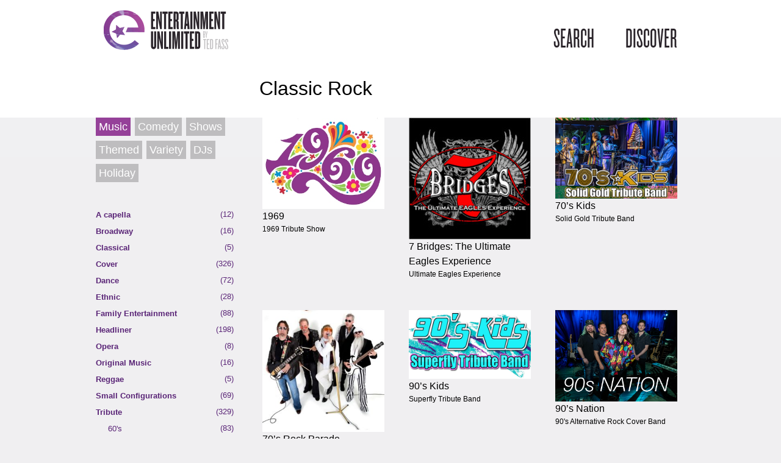

--- FILE ---
content_type: text/html; charset=UTF-8
request_url: https://www.tedfass.com/artistgenre/bands-tribute-classic-rock/
body_size: 19594
content:
<!DOCTYPE html>
<html lang="en-US">
<head>
<meta charset="utf-8">
<title>
Classic Rock | Entertainment Unlimited</title>
<link rel="shortcut icon" href="https://www.tedfass.com/wp-content/uploads/favicon1.png" type="image/x-icon" />
<meta name="viewport" content="width=device-width, initial-scale=1.0">
<script>
  (function(i,s,o,g,r,a,m){i['GoogleAnalyticsObject']=r;i[r]=i[r]||function(){
  (i[r].q=i[r].q||[]).push(arguments)},i[r].l=1*new Date();a=s.createElement(o),
  m=s.getElementsByTagName(o)[0];a.async=1;a.src=g;m.parentNode.insertBefore(a,m)
  })(window,document,'script','//www.google-analytics.com/analytics.js','ga');

  ga('create', 'UA-52801206-1', 'auto');
  ga('send', 'pageview');

</script>

<meta name='robots' content='max-image-preview:large' />
<link rel='dns-prefetch' href='//www.tedfass.com' />
<link rel='dns-prefetch' href='//ajax.googleapis.com' />
<link rel="alternate" type="application/rss+xml" title="Entertainment Unlimited &raquo; Feed" href="https://www.tedfass.com/feed/" />
<link rel="alternate" type="application/rss+xml" title="Entertainment Unlimited &raquo; Comments Feed" href="https://www.tedfass.com/comments/feed/" />
<link rel="alternate" type="application/rss+xml" title="Entertainment Unlimited &raquo; Classic Rock Genres Feed" href="https://www.tedfass.com/artistgenre/bands-tribute-classic-rock/feed/" />
		<!-- This site uses the Google Analytics by MonsterInsights plugin v9.10.1 - Using Analytics tracking - https://www.monsterinsights.com/ -->
		<!-- Note: MonsterInsights is not currently configured on this site. The site owner needs to authenticate with Google Analytics in the MonsterInsights settings panel. -->
					<!-- No tracking code set -->
				<!-- / Google Analytics by MonsterInsights -->
		<style id='wp-img-auto-sizes-contain-inline-css' type='text/css'>
img:is([sizes=auto i],[sizes^="auto," i]){contain-intrinsic-size:3000px 1500px}
/*# sourceURL=wp-img-auto-sizes-contain-inline-css */
</style>
<link rel='stylesheet' id='flashblock-css' href='https://www.tedfass.com/wp-content/themes/entunlimited/widgets/qantumplayer/360-player/flashblock/flashblock.css?ver=6.9' type='text/css' media='all' />
<link rel='stylesheet' id='360playercss-css' href='https://www.tedfass.com/wp-content/themes/entunlimited/widgets/qantumplayer/360-player/360player.css?ver=6.9' type='text/css' media='all' />
<style id='wp-emoji-styles-inline-css' type='text/css'>

	img.wp-smiley, img.emoji {
		display: inline !important;
		border: none !important;
		box-shadow: none !important;
		height: 1em !important;
		width: 1em !important;
		margin: 0 0.07em !important;
		vertical-align: -0.1em !important;
		background: none !important;
		padding: 0 !important;
	}
/*# sourceURL=wp-emoji-styles-inline-css */
</style>
<link rel='stylesheet' id='wp-block-library-css' href='https://www.tedfass.com/wp-includes/css/dist/block-library/style.min.css?ver=6.9' type='text/css' media='all' />
<style id='global-styles-inline-css' type='text/css'>
:root{--wp--preset--aspect-ratio--square: 1;--wp--preset--aspect-ratio--4-3: 4/3;--wp--preset--aspect-ratio--3-4: 3/4;--wp--preset--aspect-ratio--3-2: 3/2;--wp--preset--aspect-ratio--2-3: 2/3;--wp--preset--aspect-ratio--16-9: 16/9;--wp--preset--aspect-ratio--9-16: 9/16;--wp--preset--color--black: #000000;--wp--preset--color--cyan-bluish-gray: #abb8c3;--wp--preset--color--white: #ffffff;--wp--preset--color--pale-pink: #f78da7;--wp--preset--color--vivid-red: #cf2e2e;--wp--preset--color--luminous-vivid-orange: #ff6900;--wp--preset--color--luminous-vivid-amber: #fcb900;--wp--preset--color--light-green-cyan: #7bdcb5;--wp--preset--color--vivid-green-cyan: #00d084;--wp--preset--color--pale-cyan-blue: #8ed1fc;--wp--preset--color--vivid-cyan-blue: #0693e3;--wp--preset--color--vivid-purple: #9b51e0;--wp--preset--gradient--vivid-cyan-blue-to-vivid-purple: linear-gradient(135deg,rgb(6,147,227) 0%,rgb(155,81,224) 100%);--wp--preset--gradient--light-green-cyan-to-vivid-green-cyan: linear-gradient(135deg,rgb(122,220,180) 0%,rgb(0,208,130) 100%);--wp--preset--gradient--luminous-vivid-amber-to-luminous-vivid-orange: linear-gradient(135deg,rgb(252,185,0) 0%,rgb(255,105,0) 100%);--wp--preset--gradient--luminous-vivid-orange-to-vivid-red: linear-gradient(135deg,rgb(255,105,0) 0%,rgb(207,46,46) 100%);--wp--preset--gradient--very-light-gray-to-cyan-bluish-gray: linear-gradient(135deg,rgb(238,238,238) 0%,rgb(169,184,195) 100%);--wp--preset--gradient--cool-to-warm-spectrum: linear-gradient(135deg,rgb(74,234,220) 0%,rgb(151,120,209) 20%,rgb(207,42,186) 40%,rgb(238,44,130) 60%,rgb(251,105,98) 80%,rgb(254,248,76) 100%);--wp--preset--gradient--blush-light-purple: linear-gradient(135deg,rgb(255,206,236) 0%,rgb(152,150,240) 100%);--wp--preset--gradient--blush-bordeaux: linear-gradient(135deg,rgb(254,205,165) 0%,rgb(254,45,45) 50%,rgb(107,0,62) 100%);--wp--preset--gradient--luminous-dusk: linear-gradient(135deg,rgb(255,203,112) 0%,rgb(199,81,192) 50%,rgb(65,88,208) 100%);--wp--preset--gradient--pale-ocean: linear-gradient(135deg,rgb(255,245,203) 0%,rgb(182,227,212) 50%,rgb(51,167,181) 100%);--wp--preset--gradient--electric-grass: linear-gradient(135deg,rgb(202,248,128) 0%,rgb(113,206,126) 100%);--wp--preset--gradient--midnight: linear-gradient(135deg,rgb(2,3,129) 0%,rgb(40,116,252) 100%);--wp--preset--font-size--small: 13px;--wp--preset--font-size--medium: 20px;--wp--preset--font-size--large: 36px;--wp--preset--font-size--x-large: 42px;--wp--preset--spacing--20: 0.44rem;--wp--preset--spacing--30: 0.67rem;--wp--preset--spacing--40: 1rem;--wp--preset--spacing--50: 1.5rem;--wp--preset--spacing--60: 2.25rem;--wp--preset--spacing--70: 3.38rem;--wp--preset--spacing--80: 5.06rem;--wp--preset--shadow--natural: 6px 6px 9px rgba(0, 0, 0, 0.2);--wp--preset--shadow--deep: 12px 12px 50px rgba(0, 0, 0, 0.4);--wp--preset--shadow--sharp: 6px 6px 0px rgba(0, 0, 0, 0.2);--wp--preset--shadow--outlined: 6px 6px 0px -3px rgb(255, 255, 255), 6px 6px rgb(0, 0, 0);--wp--preset--shadow--crisp: 6px 6px 0px rgb(0, 0, 0);}:where(.is-layout-flex){gap: 0.5em;}:where(.is-layout-grid){gap: 0.5em;}body .is-layout-flex{display: flex;}.is-layout-flex{flex-wrap: wrap;align-items: center;}.is-layout-flex > :is(*, div){margin: 0;}body .is-layout-grid{display: grid;}.is-layout-grid > :is(*, div){margin: 0;}:where(.wp-block-columns.is-layout-flex){gap: 2em;}:where(.wp-block-columns.is-layout-grid){gap: 2em;}:where(.wp-block-post-template.is-layout-flex){gap: 1.25em;}:where(.wp-block-post-template.is-layout-grid){gap: 1.25em;}.has-black-color{color: var(--wp--preset--color--black) !important;}.has-cyan-bluish-gray-color{color: var(--wp--preset--color--cyan-bluish-gray) !important;}.has-white-color{color: var(--wp--preset--color--white) !important;}.has-pale-pink-color{color: var(--wp--preset--color--pale-pink) !important;}.has-vivid-red-color{color: var(--wp--preset--color--vivid-red) !important;}.has-luminous-vivid-orange-color{color: var(--wp--preset--color--luminous-vivid-orange) !important;}.has-luminous-vivid-amber-color{color: var(--wp--preset--color--luminous-vivid-amber) !important;}.has-light-green-cyan-color{color: var(--wp--preset--color--light-green-cyan) !important;}.has-vivid-green-cyan-color{color: var(--wp--preset--color--vivid-green-cyan) !important;}.has-pale-cyan-blue-color{color: var(--wp--preset--color--pale-cyan-blue) !important;}.has-vivid-cyan-blue-color{color: var(--wp--preset--color--vivid-cyan-blue) !important;}.has-vivid-purple-color{color: var(--wp--preset--color--vivid-purple) !important;}.has-black-background-color{background-color: var(--wp--preset--color--black) !important;}.has-cyan-bluish-gray-background-color{background-color: var(--wp--preset--color--cyan-bluish-gray) !important;}.has-white-background-color{background-color: var(--wp--preset--color--white) !important;}.has-pale-pink-background-color{background-color: var(--wp--preset--color--pale-pink) !important;}.has-vivid-red-background-color{background-color: var(--wp--preset--color--vivid-red) !important;}.has-luminous-vivid-orange-background-color{background-color: var(--wp--preset--color--luminous-vivid-orange) !important;}.has-luminous-vivid-amber-background-color{background-color: var(--wp--preset--color--luminous-vivid-amber) !important;}.has-light-green-cyan-background-color{background-color: var(--wp--preset--color--light-green-cyan) !important;}.has-vivid-green-cyan-background-color{background-color: var(--wp--preset--color--vivid-green-cyan) !important;}.has-pale-cyan-blue-background-color{background-color: var(--wp--preset--color--pale-cyan-blue) !important;}.has-vivid-cyan-blue-background-color{background-color: var(--wp--preset--color--vivid-cyan-blue) !important;}.has-vivid-purple-background-color{background-color: var(--wp--preset--color--vivid-purple) !important;}.has-black-border-color{border-color: var(--wp--preset--color--black) !important;}.has-cyan-bluish-gray-border-color{border-color: var(--wp--preset--color--cyan-bluish-gray) !important;}.has-white-border-color{border-color: var(--wp--preset--color--white) !important;}.has-pale-pink-border-color{border-color: var(--wp--preset--color--pale-pink) !important;}.has-vivid-red-border-color{border-color: var(--wp--preset--color--vivid-red) !important;}.has-luminous-vivid-orange-border-color{border-color: var(--wp--preset--color--luminous-vivid-orange) !important;}.has-luminous-vivid-amber-border-color{border-color: var(--wp--preset--color--luminous-vivid-amber) !important;}.has-light-green-cyan-border-color{border-color: var(--wp--preset--color--light-green-cyan) !important;}.has-vivid-green-cyan-border-color{border-color: var(--wp--preset--color--vivid-green-cyan) !important;}.has-pale-cyan-blue-border-color{border-color: var(--wp--preset--color--pale-cyan-blue) !important;}.has-vivid-cyan-blue-border-color{border-color: var(--wp--preset--color--vivid-cyan-blue) !important;}.has-vivid-purple-border-color{border-color: var(--wp--preset--color--vivid-purple) !important;}.has-vivid-cyan-blue-to-vivid-purple-gradient-background{background: var(--wp--preset--gradient--vivid-cyan-blue-to-vivid-purple) !important;}.has-light-green-cyan-to-vivid-green-cyan-gradient-background{background: var(--wp--preset--gradient--light-green-cyan-to-vivid-green-cyan) !important;}.has-luminous-vivid-amber-to-luminous-vivid-orange-gradient-background{background: var(--wp--preset--gradient--luminous-vivid-amber-to-luminous-vivid-orange) !important;}.has-luminous-vivid-orange-to-vivid-red-gradient-background{background: var(--wp--preset--gradient--luminous-vivid-orange-to-vivid-red) !important;}.has-very-light-gray-to-cyan-bluish-gray-gradient-background{background: var(--wp--preset--gradient--very-light-gray-to-cyan-bluish-gray) !important;}.has-cool-to-warm-spectrum-gradient-background{background: var(--wp--preset--gradient--cool-to-warm-spectrum) !important;}.has-blush-light-purple-gradient-background{background: var(--wp--preset--gradient--blush-light-purple) !important;}.has-blush-bordeaux-gradient-background{background: var(--wp--preset--gradient--blush-bordeaux) !important;}.has-luminous-dusk-gradient-background{background: var(--wp--preset--gradient--luminous-dusk) !important;}.has-pale-ocean-gradient-background{background: var(--wp--preset--gradient--pale-ocean) !important;}.has-electric-grass-gradient-background{background: var(--wp--preset--gradient--electric-grass) !important;}.has-midnight-gradient-background{background: var(--wp--preset--gradient--midnight) !important;}.has-small-font-size{font-size: var(--wp--preset--font-size--small) !important;}.has-medium-font-size{font-size: var(--wp--preset--font-size--medium) !important;}.has-large-font-size{font-size: var(--wp--preset--font-size--large) !important;}.has-x-large-font-size{font-size: var(--wp--preset--font-size--x-large) !important;}
/*# sourceURL=global-styles-inline-css */
</style>

<style id='classic-theme-styles-inline-css' type='text/css'>
/*! This file is auto-generated */
.wp-block-button__link{color:#fff;background-color:#32373c;border-radius:9999px;box-shadow:none;text-decoration:none;padding:calc(.667em + 2px) calc(1.333em + 2px);font-size:1.125em}.wp-block-file__button{background:#32373c;color:#fff;text-decoration:none}
/*# sourceURL=/wp-includes/css/classic-themes.min.css */
</style>
<link rel='stylesheet' id='contact-form-7-css' href='https://www.tedfass.com/wp-content/plugins/contact-form-7/includes/css/styles.css?ver=6.1.4' type='text/css' media='all' />
<link rel='stylesheet' id='colorbox-style-css' href='https://www.tedfass.com/wp-content/themes/entunlimited/plugin/qantum-facebookgallery/colorbox.css?ver=6.9' type='text/css' media='all' />
<link rel='stylesheet' id='qtfg-style-css' href='https://www.tedfass.com/wp-content/themes/entunlimited/plugin/qantum-facebookgallery/style.css?ver=6.9' type='text/css' media='all' />
<link rel='stylesheet' id='ajax-load-more-css-css' href='https://www.tedfass.com/wp-content/themes/entunlimited/ajax-load-more/css/ajax-load-more.css?ver=6.9' type='text/css' media='all' />
<link rel='stylesheet' id='bootstrap-dark-css' href='https://www.tedfass.com/wp-content/themes/entunlimited/css/bootstrap.qantum.css?ver=4.5' type='text/css' media='all' />
<link rel='stylesheet' id='stylethemecolors-css' href='https://www.tedfass.com/wp-content/themes/entunlimited/skins/dark-purple/colors.css?ver=4.5' type='text/css' media='all' />
<link rel='stylesheet' id='style-perfectscrollbar-css' href='https://www.tedfass.com/wp-content/themes/entunlimited/js/scrollbar/perfect-scrollbar.min.css?ver=4.5' type='text/css' media='all' />
<link rel='stylesheet' id='main-theme-css-css' href='https://www.tedfass.com/wp-content/themes/entunlimited/style.css?ver=4.5' type='text/css' media='all' />
<link rel='stylesheet' id='style-fontawesome-css' href='https://www.tedfass.com/wp-content/themes/entunlimited/plugin/qt-fontawesome/css/font-awesome.min.css?ver=1.0.0' type='text/css' media='all' />
<script type="text/javascript" src="https://ajax.googleapis.com/ajax/libs/jquery/1.7.1/jquery.min.js?ver=6.9" id="jquery-js"></script>
<link rel="https://api.w.org/" href="https://www.tedfass.com/wp-json/" /><link rel="EditURI" type="application/rsd+xml" title="RSD" href="https://www.tedfass.com/xmlrpc.php?rsd" />
<meta name="generator" content="WordPress 6.9" />
<!--[if IE]><script type="text/javascript" src="https://www.tedfass.com/wp-content/themes/entunlimited/widgets/qantumplayer/360-player/script/excanvas.js"></script><![endif]--><link rel='stylesheet' id='3BOXCUSTOM-css' href='https://www.tedfass.com/wp-content/themes/entunlimited/includes/CircularContentCarousel/css/style-customized.css?ver=4.5' type='text/css' media='all' />
<link rel='stylesheet' id='3BOXSCROLLPANEL-css' href='https://www.tedfass.com/wp-content/themes/entunlimited/includes/CircularContentCarousel/css/jquery.jscrollpane.css?ver=4.5' type='text/css' media='all' />
<link rel='stylesheet' id='daves-wordpress-live-search-css' href='https://www.tedfass.com/wp-content/plugins/daves-wordpress-live-search/css/daves-wordpress-live-search_default_gray.css?ver=6.9' type='text/css' media='all' />
<style type="text/css">body {
			background-color:#FFFFFF;
			
		}
		a, .nav > li > a:hover  {
			color:#6D2F8A;
		}
		
		.qw-readall, .ca-more, .ca-readall, ul.filterOptions li a:hover,
		a.comment-reply-link, input#submit, input.wpcf7-submit, .navbar-inverse .navbar-inner,
		.dropdown-menu, .navbar-inverse .nav > li > a:hover
		{
			background-color:#6D2F8A;
		
		}
		
		#qw-3boxcarousel span.qw-navarrow {
			background-color: #6D2F8A;
		}
		
		.navbar .nav > li > a {font-size: 14px;
			
		}
		/* FONTFACE DECLARATION 
			_fontface_enable: true
			_fontface_selectors: h1, h2, h3, h4, h6, .navbar .nav &gt; li &gt; a, .fontface
			_additionalCssFontFace: 
		*/	
		</style>
<!-- <link href="https://www.tedfass.com/wp-content/themes/entunlimited/custom.css" rel="stylesheet" type="text/css"> -->
<link href="/wp-content/themes/entunlimited/custom.css" rel="stylesheet" type="text/css">
<link rel='stylesheet' id='style-fontawesome-css'  href='/wp-content/themes/entunlimited/plugin/qt-fontawesome/css/font-awesome.min.css?ver=1.0.0' type='text/css' media='all' />

<script type="text/javascript" src="https://www.tedfass.com/wp-content/themes/entunlimited/js/load.js"></script>
<script type="text/javascript" src="https://www.tedfass.com/wp-content/themes/entunlimited/ajax-load-more/js/ajax-load-more.js"></script>
</head>
<body class="archive tax-artistgenre term-bands-tribute-classic-rock term-176 wp-theme-entunlimited"> 
	
				    <!--<div class="qw-topspacer hidden-phone hidden-tablet"></div>-->
		    	<div class="container contentwrapper qw-totalwrapper" id="main_container">
				<div class="container qw-index-header">
	
    <div class="row qw-logobar" >
        <div class="span6">
             <a href="https://www.tedfass.com/"><img src="https://www.tedfass.com/wp-content/themes/entunlimited/img/logo-1.png" class="qw_logo_top" alt="Entertainment Unlimited Home" ></a>        </div>
        <!--
        <div class="span2">
            <ul class="qw-social pull-right">
                            </ul>
        </div>-->
        <div class="span6 headerMenu">
        	<ul id="menu-eu-header-menu" class="menu"><li id="menu-item-1018" class="searchButton menu-item menu-item-type-custom menu-item-object-custom menu-item-1018"><a href="#">Search</a></li>
<li id="menu-item-1017" class="menu-item menu-item-type-custom menu-item-object-custom menu-item-1017"><a href="https://www.tedfass.com/artist">Discover</a></li>
</ul>        	<div id="searchBar">
            	<a href="#" title="Close Search Bar" id="closeSearch"><img src="https://www.tedfass.com/wp-content/uploads/close.png" width="35" height="35" /></a>
				<form role="search" method="get" id="searchform" action="https://www.tedfass.com/">
    <div>
        <input type="text" value="" name="s" id="s" placeholder="Type Artist Name..." />
        <!--<input type="hidden" name="post_type" value="artist" />-->
        <!--<input type="submit" id="searchsubmit" value="Search" />-->
    </div>
</form>            </div>
        </div>
    </div>
</div>					    <div class="row">
	
    <div class="span3" ></div>

    <div class="span9 qw-archive-release" >

			<div class="row">
            	<div class="qw-20-left">
                    <h1 class="qw-archive-title" style="margin-left:20px;">
                    Classic Rock</h1>
                 </div>
             </div>

        </div>

</div>

<div class="row" >

    	<div class="span3 qw-archive-release" >

			<div class="row">
            	<div class="qw-20-left">
                	
							<aside class="sidebar">
<div id="primary" class="widget-area">
<ul class="sid">
<div id="nav_menu-2" class="qw-sidebar-item sidebaritem-widget_nav_menu"><div class="menu-eu-artist-sidebar-menu-container"><ul id="menu-eu-artist-sidebar-menu" class="menu"><li id="menu-item-1022" class="menu-item menu-item-type-taxonomy menu-item-object-artistgenre current-artistgenre-ancestor menu-item-1022"><a href="https://www.tedfass.com/artistgenre/music/">Music</a></li>
<li id="menu-item-1023" class="menu-item menu-item-type-taxonomy menu-item-object-artistgenre menu-item-1023"><a href="https://www.tedfass.com/artistgenre/comedy/">Comedy</a></li>
<li id="menu-item-1025" class="menu-item menu-item-type-taxonomy menu-item-object-artistgenre menu-item-1025"><a href="https://www.tedfass.com/artistgenre/shows/">Shows</a></li>
<li id="menu-item-1026" class="menu-item menu-item-type-taxonomy menu-item-object-artistgenre menu-item-1026"><a href="https://www.tedfass.com/artistgenre/themed/">Themed</a></li>
<li id="menu-item-1027" class="menu-item menu-item-type-taxonomy menu-item-object-artistgenre menu-item-1027"><a href="https://www.tedfass.com/artistgenre/variety/">Variety</a></li>
<li id="menu-item-1024" class="menu-item menu-item-type-taxonomy menu-item-object-artistgenre menu-item-1024"><a href="https://www.tedfass.com/artistgenre/djs/">DJs</a></li>
<li id="menu-item-2424" class="menu-item menu-item-type-taxonomy menu-item-object-artistgenre menu-item-2424"><a href="https://www.tedfass.com/artistgenre/holiday/">Holiday</a></li>
</ul></div></div><div id="text-9" class="qw-sidebar-item sidebaritem-widget_text">			<div class="textwidget"><div class="subNav"><h3></h3><ul>	<li class="cat-item cat-item-225"><a href="https://www.tedfass.com/artistgenre/a-capella/">A capella <span>(12)</span></a>
</li>
	<li class="cat-item cat-item-284"><a href="https://www.tedfass.com/artistgenre/broadway/">Broadway <span>(16)</span></a>
</li>
	<li class="cat-item cat-item-285"><a href="https://www.tedfass.com/artistgenre/classical/">Classical <span>(5)</span></a>
</li>
	<li class="cat-item cat-item-195"><a href="https://www.tedfass.com/artistgenre/bands-cover/">Cover <span>(326)</span></a>
<ul class='children closed'>
	<li class="cat-item cat-item-290"><a href="https://www.tedfass.com/artistgenre/50s/">50&#039;s <span>(78)</span></a>
</li>
	<li class="cat-item cat-item-291"><a href="https://www.tedfass.com/artistgenre/60s/">60&#039;s <span>(112)</span></a>
</li>
	<li class="cat-item cat-item-292"><a href="https://www.tedfass.com/artistgenre/70s-bands-cover/">70&#039;s <span>(123)</span></a>
</li>
	<li class="cat-item cat-item-236"><a href="https://www.tedfass.com/artistgenre/big-band/">Big Band <span>(16)</span></a>
</li>
	<li class="cat-item cat-item-182"><a href="https://www.tedfass.com/artistgenre/bands-cover-classic-rock/">Classic Rock <span>(122)</span></a>
</li>
	<li class="cat-item cat-item-215"><a href="https://www.tedfass.com/artistgenre/country-bands-cover/">Country <span>(25)</span></a>
</li>
	<li class="cat-item cat-item-213"><a href="https://www.tedfass.com/artistgenre/disco-bands-cover/">Disco <span>(24)</span></a>
</li>
	<li class="cat-item cat-item-237"><a href="https://www.tedfass.com/artistgenre/folk-bands-cover/">Folk <span>(21)</span></a>
</li>
	<li class="cat-item cat-item-235"><a href="https://www.tedfass.com/artistgenre/jazzblues/">Jazz/Blues <span>(72)</span></a>
</li>
	<li class="cat-item cat-item-283"><a href="https://www.tedfass.com/artistgenre/latin-bands-cover/">Latin <span>(6)</span></a>
</li>
	<li class="cat-item cat-item-214"><a href="https://www.tedfass.com/artistgenre/motown-bands-cover/">Motown <span>(47)</span></a>
</li>
	<li class="cat-item cat-item-222"><a href="https://www.tedfass.com/artistgenre/doo-wopoldies/">Oldies <span>(96)</span></a>
</li>
	<li class="cat-item cat-item-196"><a href="https://www.tedfass.com/artistgenre/bands-cover-poprock/">Pop/Rock <span>(187)</span></a>
</li>
	<li class="cat-item cat-item-293"><a href="https://www.tedfass.com/artistgenre/rb/">R&amp;B <span>(63)</span></a>
</li>
	<li class="cat-item cat-item-199"><a href="https://www.tedfass.com/artistgenre/bands-cover-the-80s/">The 80&#039;s <span>(83)</span></a>
</li>
	<li class="cat-item cat-item-275"><a href="https://www.tedfass.com/artistgenre/the-90s/">The 90&#039;s <span>(67)</span></a>
</li>
</ul>
</li>
	<li class="cat-item cat-item-197"><a href="https://www.tedfass.com/artistgenre/bands-dance/">Dance <span>(72)</span></a>
</li>
	<li class="cat-item cat-item-201"><a href="https://www.tedfass.com/artistgenre/ethnic/">Ethnic <span>(28)</span></a>
<ul class='children closed'>
	<li class="cat-item cat-item-234"><a href="https://www.tedfass.com/artistgenre/brazilian/">Brazilian <span>(1)</span></a>
</li>
	<li class="cat-item cat-item-218"><a href="https://www.tedfass.com/artistgenre/caribbean/">Caribbean <span>(7)</span></a>
</li>
	<li class="cat-item cat-item-186"><a href="https://www.tedfass.com/artistgenre/bands-ethnic-italian/">Italian <span>(11)</span></a>
</li>
	<li class="cat-item cat-item-216"><a href="https://www.tedfass.com/artistgenre/latin/">Latin <span>(8)</span></a>
</li>
</ul>
</li>
	<li class="cat-item cat-item-188"><a href="https://www.tedfass.com/artistgenre/bands-family-entertainment/">Family Entertainment <span>(88)</span></a>
</li>
	<li class="cat-item cat-item-202"><a href="https://www.tedfass.com/artistgenre/headliner/">Headliner <span>(198)</span></a>
<ul class='children closed'>
	<li class="cat-item cat-item-287"><a href="https://www.tedfass.com/artistgenre/80s/">80s <span>(18)</span></a>
</li>
	<li class="cat-item cat-item-288"><a href="https://www.tedfass.com/artistgenre/90s-headliner/">90s <span>(12)</span></a>
</li>
	<li class="cat-item cat-item-198"><a href="https://www.tedfass.com/artistgenre/bands-headliner-bluesjazz/">Blues/Jazz <span>(11)</span></a>
</li>
	<li class="cat-item cat-item-230"><a href="https://www.tedfass.com/artistgenre/adult-contemporary/">Classic Pop <span>(51)</span></a>
</li>
	<li class="cat-item cat-item-219"><a href="https://www.tedfass.com/artistgenre/classic-rock/">Classic Rock <span>(37)</span></a>
</li>
	<li class="cat-item cat-item-231"><a href="https://www.tedfass.com/artistgenre/contemporary/">Contemporary <span>(25)</span></a>
</li>
	<li class="cat-item cat-item-232"><a href="https://www.tedfass.com/artistgenre/country-headliner/">Country <span>(26)</span></a>
</li>
	<li class="cat-item cat-item-220"><a href="https://www.tedfass.com/artistgenre/doo-wopboogie/">Oldies <span>(39)</span></a>
</li>
	<li class="cat-item cat-item-286"><a href="https://www.tedfass.com/artistgenre/poprock/">Pop/Rock <span>(34)</span></a>
</li>
	<li class="cat-item cat-item-277"><a href="https://www.tedfass.com/artistgenre/rbfunk/">R&amp;B/Funk <span>(14)</span></a>
</li>
	<li class="cat-item cat-item-242"><a href="https://www.tedfass.com/artistgenre/rock/">Rock <span>(24)</span></a>
</li>
</ul>
</li>
	<li class="cat-item cat-item-281"><a href="https://www.tedfass.com/artistgenre/opera/">Opera <span>(8)</span></a>
</li>
	<li class="cat-item cat-item-238"><a href="https://www.tedfass.com/artistgenre/original-music/">Original Music <span>(16)</span></a>
<ul class='children closed'>
	<li class="cat-item cat-item-280"><a href="https://www.tedfass.com/artistgenre/alternative/">Alternative <span>(1)</span></a>
</li>
	<li class="cat-item cat-item-239"><a href="https://www.tedfass.com/artistgenre/blues-jazz/">Blues / Jazz <span>(5)</span></a>
</li>
	<li class="cat-item cat-item-278"><a href="https://www.tedfass.com/artistgenre/country/">Country <span>(3)</span></a>
</li>
	<li class="cat-item cat-item-279"><a href="https://www.tedfass.com/artistgenre/indiefolk/">Indie/Folk <span>(2)</span></a>
</li>
</ul>
</li>
	<li class="cat-item cat-item-295"><a href="https://www.tedfass.com/artistgenre/reggae/">Reggae <span>(5)</span></a>
</li>
	<li class="cat-item cat-item-203"><a href="https://www.tedfass.com/artistgenre/small-configurations/">Small Configurations <span>(69)</span></a>
</li>
	<li class="cat-item cat-item-204 current-cat-parent current-cat-ancestor"><a href="https://www.tedfass.com/artistgenre/tribute/">Tribute <span>(329)</span></a>
<ul class='children closed'>
	<li class="cat-item cat-item-294"><a href="https://www.tedfass.com/artistgenre/60s-tribute/">60&#039;s <span>(83)</span></a>
</li>
	<li class="cat-item cat-item-289"><a href="https://www.tedfass.com/artistgenre/70s/">70&#039;s <span>(115)</span></a>
</li>
	<li class="cat-item cat-item-200"><a href="https://www.tedfass.com/artistgenre/bands-tribute-80s/">80&#039;s <span>(88)</span></a>
</li>
	<li class="cat-item cat-item-276"><a href="https://www.tedfass.com/artistgenre/90s/">90&#039;s <span>(45)</span></a>
</li>
	<li class="cat-item cat-item-180"><a href="https://www.tedfass.com/artistgenre/bands-tribute-bluesjazz/">Blues/Jazz <span>(40)</span></a>
</li>
	<li class="cat-item cat-item-240"><a href="https://www.tedfass.com/artistgenre/classic-pop/">Classic Pop <span>(76)</span></a>
</li>
	<li class="cat-item cat-item-176 current-cat"><a aria-current="page" href="https://www.tedfass.com/artistgenre/bands-tribute-classic-rock/">Classic Rock <span>(163)</span></a>
</li>
	<li class="cat-item cat-item-177"><a href="https://www.tedfass.com/artistgenre/bands-tribute-country/">Country <span>(24)</span></a>
</li>
	<li class="cat-item cat-item-191"><a href="https://www.tedfass.com/artistgenre/bands-tribute-disco/">Disco <span>(19)</span></a>
</li>
	<li class="cat-item cat-item-226"><a href="https://www.tedfass.com/artistgenre/folk/">Folk <span>(18)</span></a>
</li>
	<li class="cat-item cat-item-282"><a href="https://www.tedfass.com/artistgenre/latin-tribute/">Latin <span>(4)</span></a>
</li>
	<li class="cat-item cat-item-192"><a href="https://www.tedfass.com/artistgenre/bands-tribute-motown/">Motown <span>(25)</span></a>
</li>
	<li class="cat-item cat-item-189"><a href="https://www.tedfass.com/artistgenre/bands-tribute-doo-wopoldies/">Oldies <span>(52)</span></a>
</li>
	<li class="cat-item cat-item-179"><a href="https://www.tedfass.com/artistgenre/bands-tribute-poprock/">Pop/Rock <span>(151)</span></a>
</li>
	<li class="cat-item cat-item-175"><a href="https://www.tedfass.com/artistgenre/bands-tribute-rock/">Rock <span>(126)</span></a>
</li>
	<li class="cat-item cat-item-190"><a href="https://www.tedfass.com/artistgenre/bands-tribute-vegas/">Vegas <span>(18)</span></a>
</li>
</ul>
</li>
</ul></div><!-- END genreWrap -->

<div style="padding-left:20px;" class="hideForDJ"><img src="https://www.tedfass.com/wp-content/uploads/steps.png" width="143" height="290" /></div>

<div class="showForDJ">
<br clear="all"/>
<h2>Pricing</h2>
<p>Our team will get back to you in 24 hours to discuss your event.</p>

<div class="wpcf7 no-js" id="wpcf7-f1042-o1" lang="en-US" dir="ltr" data-wpcf7-id="1042">
<div class="screen-reader-response"><p role="status" aria-live="polite" aria-atomic="true"></p> <ul></ul></div>
<form action="/artistgenre/bands-tribute-classic-rock/#wpcf7-f1042-o1" method="post" class="wpcf7-form init" aria-label="Contact form" novalidate="novalidate" data-status="init">
<fieldset class="hidden-fields-container"><input type="hidden" name="_wpcf7" value="1042" /><input type="hidden" name="_wpcf7_version" value="6.1.4" /><input type="hidden" name="_wpcf7_locale" value="en_US" /><input type="hidden" name="_wpcf7_unit_tag" value="wpcf7-f1042-o1" /><input type="hidden" name="_wpcf7_container_post" value="0" /><input type="hidden" name="_wpcf7_posted_data_hash" value="" /><input type="hidden" name="_wpcf7dtx_version" value="5.0.3" />
</fieldset>
<p><span class="wpcf7-form-control-wrap" data-name="name"><input size="40" maxlength="400" class="wpcf7-form-control wpcf7-text wpcf7-validates-as-required" aria-required="true" aria-invalid="false" placeholder="Name" value="" type="text" name="name" /></span>
</p>
<p><span class="wpcf7-form-control-wrap" data-name="email"><input size="40" maxlength="400" class="wpcf7-form-control wpcf7-email wpcf7-validates-as-required wpcf7-text wpcf7-validates-as-email" aria-required="true" aria-invalid="false" placeholder="Email" value="" type="email" name="email" /></span>
</p>
<p><span class="wpcf7-form-control-wrap" data-name="phone"><input size="40" maxlength="400" class="wpcf7-form-control wpcf7-text" aria-invalid="false" placeholder="Phone" value="" type="text" name="phone" /></span>
</p>
<p><span class="wpcf7-form-control-wrap" data-name="comments"><textarea cols="40" rows="10" maxlength="2000" class="wpcf7-form-control wpcf7-textarea" aria-invalid="false" placeholder="Comments" name="comments"></textarea></span>
</p>
<p class="artistSidebarText"><span class="wpcf7-form-control-wrap" data-name="subscribe"><span class="wpcf7-form-control wpcf7-checkbox wpcf7-exclusive-checkbox checkBox"><span class="wpcf7-list-item first last"><input type="checkbox" name="subscribe" value="Get occasional email updates." /><span class="wpcf7-list-item-label">Get occasional email updates.</span></span></span></span>
</p>
<span class="wpcf7-form-control-wrap artistname" data-name="artistname"><input type="hidden" name="artistname" class="wpcf7-form-control wpcf7-hidden wpcf7dtx wpcf7dtx-hidden" aria-invalid="false"></span>
<p><input class="wpcf7-form-control wpcf7-submit has-spinner submitButton" type="submit" value="Submit" />
</p><p style="display: none !important;" class="akismet-fields-container" data-prefix="_wpcf7_ak_"><label>&#916;<textarea name="_wpcf7_ak_hp_textarea" cols="45" rows="8" maxlength="100"></textarea></label><input type="hidden" id="ak_js_1" name="_wpcf7_ak_js" value="45"/><script>document.getElementById( "ak_js_1" ).setAttribute( "value", ( new Date() ).getTime() );</script></p><div class="wpcf7-response-output" aria-hidden="true"></div>
</form>
</div>

<p>516.764.2002<br /><a href="mailto:info@tedfass.com">info@tedfass.com</a></p></div></div>
		</div></ul>
</div>

</aside>                    
                  </div>

             </div>

      	</div><!--  end left col -->
        
		<div class="span9 qw-archive-release" >

			<div class="row">
            	<div class="qw-20-left">
                
                

					<div id="loadContainer">

                   <div class="span3">
                <div class="container span3 qw-innerbox artistArchive">
                    <a href="https://www.tedfass.com/artist/1969/" class="qw-cover-artwork qw-archive-imagelink qw-img-fx">
                                                    <img src="https://www.tedfass.com/wp-content/uploads/1969.jpg" class="qw-cover-artwork qw-image-100" alt="1969" > 
                                                    <h4>1969</h4>
                        <p>1969 Tribute Show</p>
                    </a>
                </div>
            </div>
                                   <div class="span3">
                <div class="container span3 qw-innerbox artistArchive">
                    <a href="https://www.tedfass.com/artist/7-bridges-ultimate-eagles-experience/" class="qw-cover-artwork qw-archive-imagelink qw-img-fx">
                                                    <img src="https://www.tedfass.com/wp-content/uploads/7-Bridges-200x200.jpg" class="qw-cover-artwork qw-image-100" alt="7 Bridges: The Ultimate Eagles Experience" > 
                                                    <h4>7 Bridges: The Ultimate Eagles Experience</h4>
                        <p>Ultimate Eagles Experience</p>
                    </a>
                </div>
            </div>
                                   <div class="span3">
                <div class="container span3 qw-innerbox artistArchive">
                    <a href="https://www.tedfass.com/artist/70s-kids/" class="qw-cover-artwork qw-archive-imagelink qw-img-fx">
                                                    <img src="https://www.tedfass.com/wp-content/uploads/70s-Kids-promo1.jpg" class="qw-cover-artwork qw-image-100" alt="70&#8217;s Kids" > 
                                                    <h4>70&#8217;s Kids</h4>
                        <p>Solid Gold Tribute Band</p>
                    </a>
                </div>
            </div>
                <div class="canc"></div>                   <div class="span3">
                <div class="container span3 qw-innerbox artistArchive">
                    <a href="https://www.tedfass.com/artist/70s-rock-parade/" class="qw-cover-artwork qw-archive-imagelink qw-img-fx">
                                                    <img src="https://www.tedfass.com/wp-content/uploads/70s-rrrs_promo1-square-300x300.jpg" class="qw-cover-artwork qw-image-100" alt="70&#8217;s Rock Parade" > 
                                                    <h4>70&#8217;s Rock Parade</h4>
                        <p>A Tribute to 70's Rock & Roll Music</p>
                    </a>
                </div>
            </div>
                                   <div class="span3">
                <div class="container span3 qw-innerbox artistArchive">
                    <a href="https://www.tedfass.com/artist/90s-kids/" class="qw-cover-artwork qw-archive-imagelink qw-img-fx">
                                                    <img src="https://www.tedfass.com/wp-content/uploads/90s-kids-logo.jpg" class="qw-cover-artwork qw-image-100" alt="90&#8217;s Kids" > 
                                                    <h4>90&#8217;s Kids</h4>
                        <p>Superfly Tribute Band</p>
                    </a>
                </div>
            </div>
                                   <div class="span3">
                <div class="container span3 qw-innerbox artistArchive">
                    <a href="https://www.tedfass.com/artist/90s-nation/" class="qw-cover-artwork qw-archive-imagelink qw-img-fx">
                                                    <img src="https://www.tedfass.com/wp-content/uploads/90s-Nation-2025-scaled.jpg" class="qw-cover-artwork qw-image-100" alt="90&#8217;s Nation" > 
                                                    <h4>90&#8217;s Nation</h4>
                        <p>90's Alternative Rock Cover Band</p>
                    </a>
                </div>
            </div>
                <div class="canc"></div>                   <div class="span3">
                <div class="container span3 qw-innerbox artistArchive">
                    <a href="https://www.tedfass.com/artist/absolute-journey/" class="qw-cover-artwork qw-archive-imagelink qw-img-fx">
                                                    <img src="https://www.tedfass.com/wp-content/uploads/Band-Escape-2-300x300.jpg" class="qw-cover-artwork qw-image-100" alt="Absolute Journey" > 
                                                    <h4>Absolute Journey</h4>
                        <p>Tribute to Journey</p>
                    </a>
                </div>
            </div>
                                   <div class="span3">
                <div class="container span3 qw-innerbox artistArchive">
                    <a href="https://www.tedfass.com/artist/all-access-show-band/" class="qw-cover-artwork qw-archive-imagelink qw-img-fx">
                                                    <img src="https://www.tedfass.com/wp-content/uploads/bio18.jpg" class="qw-cover-artwork qw-image-100" alt="All Access Show Band" > 
                                                    <h4>All Access Show Band</h4>
                        <p>Energetic Show Band</p>
                    </a>
                </div>
            </div>
                        <div id="artistRow">           <div class="span3">
                <div class="container span3 qw-innerbox artistArchive">
                    <a href="https://www.tedfass.com/artist/all-revved-up/" class="qw-cover-artwork qw-archive-imagelink qw-img-fx">
                                                    <img src="https://www.tedfass.com/wp-content/uploads/All-Revved-Up1_n.jpg" class="qw-cover-artwork qw-image-100" alt="All Revved Up" > 
                                                    <h4>All Revved Up</h4>
                        <p>The Ultimate Meat Loaf Concert Experience</p>
                    </a>
                </div>
            </div>
        </div>        <div class="canc"></div>                   <div class="span3">
                <div class="container span3 qw-innerbox artistArchive">
                    <a href="https://www.tedfass.com/artist/almost-journey/" class="qw-cover-artwork qw-archive-imagelink qw-img-fx">
                                                    <img src="https://www.tedfass.com/wp-content/uploads/Journey_Show-logo2-300x300.jpg" class="qw-cover-artwork qw-image-100" alt="The Journey Show" > 
                                                    <h4>The Journey Show</h4>
                        <p>A Tribute to the Music of Journey</p>
                    </a>
                </div>
            </div>
                                   <div class="span3">
                <div class="container span3 qw-innerbox artistArchive">
                    <a href="https://www.tedfass.com/artist/almost-queen/" class="qw-cover-artwork qw-archive-imagelink qw-img-fx">
                                                    <img src="https://www.tedfass.com/wp-content/uploads/New-logo200x200.jpg" class="qw-cover-artwork qw-image-100" alt="Almost Queen" > 
                                                    <h4>Almost Queen</h4>
                        <p>Authentic Queen Experience</p>
                    </a>
                </div>
            </div>
                                   <div class="span3">
                <div class="container span3 qw-innerbox artistArchive">
                    <a href="https://www.tedfass.com/artist/back-garden-1969/" class="qw-cover-artwork qw-archive-imagelink qw-img-fx">
                                                    <img src="https://www.tedfass.com/wp-content/uploads/wood200x200.jpg" class="qw-cover-artwork qw-image-100" alt="Back to the Garden 1969" > 
                                                    <h4>Back to the Garden 1969</h4>
                        <p>The Music of Woodstock</p>
                    </a>
                </div>
            </div>
                <div class="canc"></div>                   <div class="span3">
                <div class="container span3 qw-innerbox artistArchive">
                    <a href="https://www.tedfass.com/artist/back-in-time/" class="qw-cover-artwork qw-archive-imagelink qw-img-fx">
                                                    <img src="https://www.tedfass.com/wp-content/uploads/group3a-300x300.jpg" class="qw-cover-artwork qw-image-100" alt="Back In Time" > 
                                                    <h4>Back In Time</h4>
                        <p>A Tribute to Huey Lewis & the News</p>
                    </a>
                </div>
            </div>
                                   <div class="span3">
                <div class="container span3 qw-innerbox artistArchive">
                    <a href="https://www.tedfass.com/artist/beginnings-tribute-chicago/" class="qw-cover-artwork qw-archive-imagelink qw-img-fx">
                                                    <img src="https://www.tedfass.com/wp-content/uploads/Beginnings2021-300x300.jpg" class="qw-cover-artwork qw-image-100" alt="Beginnings" > 
                                                    <h4>Beginnings</h4>
                        <p>The Ultimate Chicago Tribute Band</p>
                    </a>
                </div>
            </div>
                                   <div class="span3">
                <div class="container span3 qw-innerbox artistArchive">
                    <a href="https://www.tedfass.com/artist/bennie-the-jets/" class="qw-cover-artwork qw-archive-imagelink qw-img-fx">
                                                    <img src="https://www.tedfass.com/wp-content/uploads/benniecollagesmall.jpg" class="qw-cover-artwork qw-image-100" alt="Bennie &#038; The Jets" > 
                                                    <h4>Bennie &#038; The Jets</h4>
                        <p>an Elton John Tribute</p>
                    </a>
                </div>
            </div>
                <div class="canc"></div>                   <div class="span3">
                <div class="container span3 qw-innerbox artistArchive">
                    <a href="https://www.tedfass.com/artist/best-of-the-eagles/" class="qw-cover-artwork qw-archive-imagelink qw-img-fx">
                                                    <img src="https://www.tedfass.com/wp-content/uploads/BOTE-promo2.jpeg" class="qw-cover-artwork qw-image-100" alt="Best Of The Eagles" > 
                                                    <h4>Best Of The Eagles</h4>
                        <p>A Tribute to The Music of The Eagles</p>
                    </a>
                </div>
            </div>
                                   <div class="span3">
                <div class="container span3 qw-innerbox artistArchive">
                    <a href="https://www.tedfass.com/artist/best-shot/" class="qw-cover-artwork qw-archive-imagelink qw-img-fx">
                                                    <img src="https://www.tedfass.com/wp-content/uploads/meta-eyJzcmNCdWNrZXQiOiJiemdsZmlsZXMifQ-300x300.jpg" class="qw-cover-artwork qw-image-100" alt="Best Shot" > 
                                                    <h4>Best Shot</h4>
                        <p>The Benatar Experience</p>
                    </a>
                </div>
            </div>
                        <div id="artistRow">           <div class="span3">
                <div class="container span3 qw-innerbox artistArchive">
                    <a href="https://www.tedfass.com/artist/big-city-nights/" class="qw-cover-artwork qw-archive-imagelink qw-img-fx">
                                                    <img src="https://www.tedfass.com/wp-content/uploads/Big-City-Nights-promo-543x540.jpg" class="qw-cover-artwork qw-image-100" alt="Big City Nights" > 
                                                    <h4>Big City Nights</h4>
                        <p>A Tribute to The Scorpions</p>
                    </a>
                </div>
            </div>
        </div>        <div class="canc"></div>                   <div class="span3">
                <div class="container span3 qw-innerbox artistArchive">
                    <a href="https://www.tedfass.com/artist/bless-the-rains/" class="qw-cover-artwork qw-archive-imagelink qw-img-fx">
                                                    <img src="https://www.tedfass.com/wp-content/uploads/unnamed-2.jpg" class="qw-cover-artwork qw-image-100" alt="Bless The Rains" > 
                                                    <h4>Bless The Rains</h4>
                        <p>The Ultimate Toto Tribute Experience</p>
                    </a>
                </div>
            </div>
                                   <div class="span3">
                <div class="container span3 qw-innerbox artistArchive">
                    <a href="https://www.tedfass.com/artist/bon-jersey/" class="qw-cover-artwork qw-archive-imagelink qw-img-fx">
                                                    <img src="https://www.tedfass.com/wp-content/uploads/1380136054bonjerseynewsite_no-text.jpg" class="qw-cover-artwork qw-image-100" alt="Bon Jersey" > 
                                                    <h4>Bon Jersey</h4>
                        <p>The Bon Jovi Experience</p>
                    </a>
                </div>
            </div>
                                   <div class="span3">
                <div class="container span3 qw-innerbox artistArchive">
                    <a href="https://www.tedfass.com/artist/bonfire/" class="qw-cover-artwork qw-archive-imagelink qw-img-fx">
                                                    <img src="https://www.tedfass.com/wp-content/uploads/biophoto4-300x300.jpg" class="qw-cover-artwork qw-image-100" alt="Bonfire" > 
                                                    <h4>Bonfire</h4>
                        <p>Tribute to AC/DC</p>
                    </a>
                </div>
            </div>
                <div class="canc"></div>                   <div class="span3">
                <div class="container span3 qw-innerbox artistArchive">
                    <a href="https://www.tedfass.com/artist/bonjourneyny/" class="qw-cover-artwork qw-archive-imagelink qw-img-fx">
                                                    <img src="https://www.tedfass.com/wp-content/uploads/BonJourneyNY-promo.jpg" class="qw-cover-artwork qw-image-100" alt="BonJourneyNY" > 
                                                    <h4>BonJourneyNY</h4>
                        <p>A Tribute to Bon Jovi & Journey</p>
                    </a>
                </div>
            </div>
                                   <div class="span3">
                <div class="container span3 qw-innerbox artistArchive">
                    <a href="https://www.tedfass.com/artist/brass-transit/" class="qw-cover-artwork qw-archive-imagelink qw-img-fx">
                                                    <img src="https://www.tedfass.com/wp-content/uploads/Brass200x200.jpg" class="qw-cover-artwork qw-image-100" alt="Brass Transit" > 
                                                    <h4>Brass Transit</h4>
                        <p>Chicago Tribute </p>
                    </a>
                </div>
            </div>
                                   <div class="span3">
                <div class="container span3 qw-innerbox artistArchive">
                    <a href="https://www.tedfass.com/artist/britishmania/" class="qw-cover-artwork qw-archive-imagelink qw-img-fx">
                                                    <img src="https://www.tedfass.com/wp-content/uploads/Britishmania-scaled.jpg" class="qw-cover-artwork qw-image-100" alt="Britishmania" > 
                                                    <h4>Britishmania</h4>
                        <p>World's Best Beatles Tribute</p>
                    </a>
                </div>
            </div>
                <div class="canc"></div>                   <div class="span3">
                <div class="container span3 qw-innerbox artistArchive">
                    <a href="https://www.tedfass.com/artist/broadways-rock-of-ages-band/" class="qw-cover-artwork qw-archive-imagelink qw-img-fx">
                                                    <img src="https://www.tedfass.com/wp-content/uploads/Screenshot-2-300x300.png" class="qw-cover-artwork qw-image-100" alt="Broadway&#8217;s Rock of Ages Band" > 
                                                    <h4>Broadway&#8217;s Rock of Ages Band</h4>
                        <p>Stars from the original cast of the Broadway, smash hit rock musical ROCK OF AGES</p>
                    </a>
                </div>
            </div>
                                   <div class="span3">
                <div class="container span3 qw-innerbox artistArchive">
                    <a href="https://www.tedfass.com/artist/bruce-usa/" class="qw-cover-artwork qw-archive-imagelink qw-img-fx">
                                                    <img src="https://www.tedfass.com/wp-content/uploads/Bruce-200x200.jpg" class="qw-cover-artwork qw-image-100" alt="Bruce in the USA" > 
                                                    <h4>Bruce in the USA</h4>
                        <p>Bruce Springsteen Tribute</p>
                    </a>
                </div>
            </div>
                        <div id="artistRow">           <div class="span3">
                <div class="container span3 qw-innerbox artistArchive">
                    <a href="https://www.tedfass.com/artist/captain-fantastic/" class="qw-cover-artwork qw-archive-imagelink qw-img-fx">
                                                    <img src="https://www.tedfass.com/wp-content/uploads/EltonJohn.jpg" class="qw-cover-artwork qw-image-100" alt="Captain Fantastic" > 
                                                    <h4>Captain Fantastic</h4>
                        <p>The Magic of Elton John</p>
                    </a>
                </div>
            </div>
        </div>        <div class="canc"></div>                   <div class="span3">
                <div class="container span3 qw-innerbox artistArchive">
                    <a href="https://www.tedfass.com/artist/carnival-of-sins-nyc/" class="qw-cover-artwork qw-archive-imagelink qw-img-fx">
                                                    <img src="https://www.tedfass.com/wp-content/uploads/Carnival-of-Sins-pic1-scaled.jpg" class="qw-cover-artwork qw-image-100" alt="Carnival Of Sins NYC" > 
                                                    <h4>Carnival Of Sins NYC</h4>
                        <p>The Ultimate Mötley Crüe Tribute Experience</p>
                    </a>
                </div>
            </div>
                                   <div class="span3">
                <div class="container span3 qw-innerbox artistArchive">
                    <a href="https://www.tedfass.com/artist/celebrating-queen/" class="qw-cover-artwork qw-archive-imagelink qw-img-fx">
                                                    <img src="https://www.tedfass.com/wp-content/uploads/Celebrating-Queen-1.jpg" class="qw-cover-artwork qw-image-100" alt="Celebrating Queen" > 
                                                    <h4>Celebrating Queen</h4>
                        <p>A Tribute to the Music of Queen</p>
                    </a>
                </div>
            </div>
                                   <div class="span3">
                <div class="container span3 qw-innerbox artistArchive">
                    <a href="https://www.tedfass.com/artist/chi-town-transit-authority/" class="qw-cover-artwork qw-archive-imagelink qw-img-fx">
                                                    <img src="https://www.tedfass.com/wp-content/uploads/Chi-TownTA_Band1square-300x300.jpg" class="qw-cover-artwork qw-image-100" alt="Chi-Town Transit Authority" > 
                                                    <h4>Chi-Town Transit Authority</h4>
                        <p>Chicago Tribute Band</p>
                    </a>
                </div>
            </div>
                <div class="canc"></div>                   <div class="span3">
                <div class="container span3 qw-innerbox artistArchive">
                    <a href="https://www.tedfass.com/artist/chicago-9-tribute-band/" class="qw-cover-artwork qw-archive-imagelink qw-img-fx">
                                                    <img src="https://www.tedfass.com/wp-content/uploads/DSC_0391-200x200-300x300.jpg" class="qw-cover-artwork qw-image-100" alt="Chicago 9 Tribute Band" > 
                                                    <h4>Chicago 9 Tribute Band</h4>
                        <p>A Tribute to the Music of Chicago</p>
                    </a>
                </div>
            </div>
                                   <div class="span3">
                <div class="container span3 qw-innerbox artistArchive">
                    <a href="https://www.tedfass.com/artist/chicago-rewired/" class="qw-cover-artwork qw-archive-imagelink qw-img-fx">
                                                    <img src="https://www.tedfass.com/wp-content/uploads/Official-CR-Approved-White-Logo-2025-300x300.png" class="qw-cover-artwork qw-image-100" alt="Chicago Rewired &#8211; The Premier Chicago Tribute Band" > 
                                                    <h4>Chicago Rewired &#8211; The Premier Chicago Tribute Band</h4>
                        <p>The True to Life Chicago Experience</p>
                    </a>
                </div>
            </div>
                                   <div class="span3">
                <div class="container span3 qw-innerbox artistArchive">
                    <a href="https://www.tedfass.com/artist/china-grove/" class="qw-cover-artwork qw-archive-imagelink qw-img-fx">
                                                    <img src="https://www.tedfass.com/wp-content/uploads/CG-Promo-Photo-2011-200x200-300x300.jpg" class="qw-cover-artwork qw-image-100" alt="China Grove" > 
                                                    <h4>China Grove</h4>
                        <p>The Ultimate Doobie Brothers Tribute Band</p>
                    </a>
                </div>
            </div>
                <div class="canc"></div>                   <div class="span3">
                <div class="container span3 qw-innerbox artistArchive">
                    <a href="https://www.tedfass.com/artist/chris-collins-boulder-canyon/" class="qw-cover-artwork qw-archive-imagelink qw-img-fx">
                                                    <img src="https://www.tedfass.com/wp-content/uploads/Chris-Collins-Boulder-Canyon.jpg" class="qw-cover-artwork qw-image-100" alt="Chris Collins &#038; Boulder Canyon" > 
                                                    <h4>Chris Collins &#038; Boulder Canyon</h4>
                        <p>A Tribute to John Denver</p>
                    </a>
                </div>
            </div>
                                   <div class="span3">
                <div class="container span3 qw-innerbox artistArchive">
                    <a href="https://www.tedfass.com/artist/classic-rock-live/" class="qw-cover-artwork qw-archive-imagelink qw-img-fx">
                                                    <img src="https://www.tedfass.com/wp-content/uploads/Classic-Rock-Live_promo-square-300x300.jpg" class="qw-cover-artwork qw-image-100" alt="Classic Rock Live" > 
                                                    <h4>Classic Rock Live</h4>
                        <p>A Tribute to the Greatest Guitar Legends</p>
                    </a>
                </div>
            </div>
                        <div id="artistRow">           <div class="span3">
                <div class="container span3 qw-innerbox artistArchive">
                    <a href="https://www.tedfass.com/artist/colour-my-world/" class="qw-cover-artwork qw-archive-imagelink qw-img-fx">
                                                    <img src="https://www.tedfass.com/wp-content/uploads/1-2.jpg" class="qw-cover-artwork qw-image-100" alt="Colour My World" > 
                                                    <h4>Colour My World</h4>
                        <p>Chicago Tribute</p>
                    </a>
                </div>
            </div>
        </div>        <div class="canc"></div>                   <div class="span3">
                <div class="container span3 qw-innerbox artistArchive">
                    <a href="https://www.tedfass.com/artist/creedence-revived/" class="qw-cover-artwork qw-archive-imagelink qw-img-fx">
                                                    <img src="https://www.tedfass.com/wp-content/uploads/Creedence_Revived_LOGO.png" class="qw-cover-artwork qw-image-100" alt="Creedence Revived" > 
                                                    <h4>Creedence Revived</h4>
                        <p>CCR Tribute Band</p>
                    </a>
                </div>
            </div>
                                   <div class="span3">
                <div class="container span3 qw-innerbox artistArchive">
                    <a href="https://www.tedfass.com/artist/csn-songs/" class="qw-cover-artwork qw-archive-imagelink qw-img-fx">
                                                    <img src="https://www.tedfass.com/wp-content/uploads/CSN-Songs-Image.jpg" class="qw-cover-artwork qw-image-100" alt="CSNsongs" > 
                                                    <h4>CSNsongs</h4>
                        <p>Celebrating the Music of Crosby, Stills, Nash, and Young</p>
                    </a>
                </div>
            </div>
                                   <div class="span3">
                <div class="container span3 qw-innerbox artistArchive">
                    <a href="https://www.tedfass.com/artist/damn-the-torpedoes/" class="qw-cover-artwork qw-archive-imagelink qw-img-fx">
                                                    <img src="https://www.tedfass.com/wp-content/uploads/DTTLOGO-300x300.png" class="qw-cover-artwork qw-image-100" alt="Damn The Torpedoes" > 
                                                    <h4>Damn The Torpedoes</h4>
                        <p>Tom Petty Tribute</p>
                    </a>
                </div>
            </div>
                <div class="canc"></div>                   <div class="span3">
                <div class="container span3 qw-innerbox artistArchive">
                    <a href="https://www.tedfass.com/artist/dancefloor/" class="qw-cover-artwork qw-archive-imagelink qw-img-fx">
                                                    <img src="https://www.tedfass.com/wp-content/uploads/Dancefloor_bandshot200x200-300x300.jpg" class="qw-cover-artwork qw-image-100" alt="Dancefloor" > 
                                                    <h4>Dancefloor</h4>
                        <p>Dance band</p>
                    </a>
                </div>
            </div>
                                   <div class="span3">
                <div class="container span3 qw-innerbox artistArchive">
                    <a href="https://www.tedfass.com/artist/dancing-dream/" class="qw-cover-artwork qw-archive-imagelink qw-img-fx">
                                                    <img src="https://www.tedfass.com/wp-content/uploads/Band-Flier-3-200x200-300x300.jpg" class="qw-cover-artwork qw-image-100" alt="Dancing Dream" > 
                                                    <h4>Dancing Dream</h4>
                        <p>Tribute to ABBA</p>
                    </a>
                </div>
            </div>
                                   <div class="span3">
                <div class="container span3 qw-innerbox artistArchive">
                    <a href="https://www.tedfass.com/artist/darlene-love/" class="qw-cover-artwork qw-archive-imagelink qw-img-fx">
                                                    <img src="https://www.tedfass.com/wp-content/uploads/DL-300x300.jpg" class="qw-cover-artwork qw-image-100" alt="Darlene Love" > 
                                                    <h4>Darlene Love</h4>
                        <p>“Darlene Love is Rock N’ Roll!” - Paul Shaffer</p>
                    </a>
                </div>
            </div>
                <div class="canc"></div>                   <div class="span3">
                <div class="container span3 qw-innerbox artistArchive">
                    <a href="https://www.tedfass.com/artist/ddxs/" class="qw-cover-artwork qw-archive-imagelink qw-img-fx">
                                                    <img src="https://www.tedfass.com/wp-content/uploads/DDXS-PIX-3-300x300.jpg" class="qw-cover-artwork qw-image-100" alt="DDXS" > 
                                                    <h4>DDXS</h4>
                        <p>A Tribute to Duran Duran & INXS</p>
                    </a>
                </div>
            </div>
                                   <div class="span3">
                <div class="container span3 qw-innerbox artistArchive">
                    <a href="https://www.tedfass.com/artist/dead-alive-bon-jovi-experience/" class="qw-cover-artwork qw-archive-imagelink qw-img-fx">
                                                    <img src="https://www.tedfass.com/wp-content/uploads/DOA-Logo.png" class="qw-cover-artwork qw-image-100" alt="Dead or Alive The Bon Jovi Experience" > 
                                                    <h4>Dead or Alive The Bon Jovi Experience</h4>
                        <p>Bon Jovi Tribute Band</p>
                    </a>
                </div>
            </div>
                        <div id="artistRow">           <div class="span3">
                <div class="container span3 qw-innerbox artistArchive">
                    <a href="https://www.tedfass.com/artist/desert-highway/" class="qw-cover-artwork qw-archive-imagelink qw-img-fx">
                                                    <img src="https://www.tedfass.com/wp-content/uploads/dhbtra-300x300.png" class="qw-cover-artwork qw-image-100" alt="Desert Highway" > 
                                                    <h4>Desert Highway</h4>
                        <p>Driving the Music of the Eagles, Don Henley, Joe Walsh and American Classic Rock</p>
                    </a>
                </div>
            </div>
        </div>        <div class="canc"></div>                   <div class="span3">
                <div class="container span3 qw-innerbox artistArchive">
                    <a href="https://www.tedfass.com/artist/don-jovi/" class="qw-cover-artwork qw-archive-imagelink qw-img-fx">
                                                    <img src="https://www.tedfass.com/wp-content/uploads/Don-Jovi1-scaled.jpg" class="qw-cover-artwork qw-image-100" alt="Don Jovi" > 
                                                    <h4>Don Jovi</h4>
                        <p>The Ultimate Tribute to the Music of Bon Jovi</p>
                    </a>
                </div>
            </div>
                                   <div class="span3">
                <div class="container span3 qw-innerbox artistArchive">
                    <a href="https://www.tedfass.com/artist/dont-look-back-boston-experience/" class="qw-cover-artwork qw-archive-imagelink qw-img-fx">
                                                    <img src="https://www.tedfass.com/wp-content/uploads/DLB_NewImage-200x200-300x300.jpg" class="qw-cover-artwork qw-image-100" alt="Don&#8217;t Look Back" > 
                                                    <h4>Don&#8217;t Look Back</h4>
                        <p>The Boston Experience</p>
                    </a>
                </div>
            </div>
                                   <div class="span3">
                <div class="container span3 qw-innerbox artistArchive">
                    <a href="https://www.tedfass.com/artist/draw-line/" class="qw-cover-artwork qw-archive-imagelink qw-img-fx">
                                                    <img src="https://www.tedfass.com/wp-content/uploads/drawtheline200x200.jpg" class="qw-cover-artwork qw-image-100" alt="Draw The Line" > 
                                                    <h4>Draw The Line</h4>
                        <p>The Aerosmith Tribute</p>
                    </a>
                </div>
            </div>
                <div class="canc"></div>                   <div class="span3">
                <div class="container span3 qw-innerbox artistArchive">
                    <a href="https://www.tedfass.com/artist/dsb-american-journey/" class="qw-cover-artwork qw-archive-imagelink qw-img-fx">
                                                    <img src="https://www.tedfass.com/wp-content/uploads/bio3-300x300.png" class="qw-cover-artwork qw-image-100" alt="DSB &#8211; An American Journey" > 
                                                    <h4>DSB &#8211; An American Journey</h4>
                        <p>Journey Tribute</p>
                    </a>
                </div>
            </div>
                                   <div class="span3">
                <div class="container span3 qw-innerbox artistArchive">
                    <a href="https://www.tedfass.com/artist/echoes-of-the-eagles/" class="qw-cover-artwork qw-archive-imagelink qw-img-fx">
                                                    <img src="https://www.tedfass.com/wp-content/uploads/Echoes-of-The-Eagles-promo-300x300.jpg" class="qw-cover-artwork qw-image-100" alt="Echoes Of The Eagles" > 
                                                    <h4>Echoes Of The Eagles</h4>
                        <p>A Tribute to the Eagles Band</p>
                    </a>
                </div>
            </div>
                                   <div class="span3">
                <div class="container span3 qw-innerbox artistArchive">
                    <a href="https://www.tedfass.com/artist/elements/" class="qw-cover-artwork qw-archive-imagelink qw-img-fx">
                                                    <img src="https://www.tedfass.com/wp-content/uploads/cropped-elements-logo.png" class="qw-cover-artwork qw-image-100" alt="Elements" > 
                                                    <h4>Elements</h4>
                        <p>The Ultimate Earth, Wind & Fire Tribute Band</p>
                    </a>
                </div>
            </div>
                <div class="canc"></div>                   <div class="span3">
                <div class="container span3 qw-innerbox artistArchive">
                    <a href="https://www.tedfass.com/artist/epic-eagles/" class="qw-cover-artwork qw-archive-imagelink qw-img-fx">
                                                    <img src="https://www.tedfass.com/wp-content/uploads/EE-Live-Band-Shot-6.jpg" class="qw-cover-artwork qw-image-100" alt="Epic Eagles" > 
                                                    <h4>Epic Eagles</h4>
                        <p>Eagles Tribute Band</p>
                    </a>
                </div>
            </div>
                                   <div class="span3">
                <div class="container span3 qw-innerbox artistArchive">
                    <a href="https://www.tedfass.com/artist/epic-journey/" class="qw-cover-artwork qw-archive-imagelink qw-img-fx">
                                                    <img src="https://www.tedfass.com/wp-content/uploads/18990a_a8f275280a044985992f24d9783a3dfdmv2-300x300.jpg" class="qw-cover-artwork qw-image-100" alt="Epic Journey" > 
                                                    <h4>Epic Journey</h4>
                        <p>Journey Tribute Band</p>
                    </a>
                </div>
            </div>
                        <div id="artistRow">           <div class="span3">
                <div class="container span3 qw-innerbox artistArchive">
                    <a href="https://www.tedfass.com/artist/evolution/" class="qw-cover-artwork qw-archive-imagelink qw-img-fx">
                                                    <img src="https://www.tedfass.com/wp-content/uploads/Evolution-09.jpg" class="qw-cover-artwork qw-image-100" alt="Evolution" > 
                                                    <h4>Evolution</h4>
                        <p>The Ultimate Tribute to Journey</p>
                    </a>
                </div>
            </div>
        </div>        <div class="canc"></div>                   <div class="span3">
                <div class="container span3 qw-innerbox artistArchive">
                    <a href="https://www.tedfass.com/artist/fire-ice/" class="qw-cover-artwork qw-archive-imagelink qw-img-fx">
                                                    <img src="https://www.tedfass.com/wp-content/uploads/Fire-Ice-1.jpg" class="qw-cover-artwork qw-image-100" alt="Fire &#038; Ice" > 
                                                    <h4>Fire &#038; Ice</h4>
                        <p>The Best And Only Tribute To Pat Benatar On The East Coast With Pat's Blessing</p>
                    </a>
                </div>
            </div>
                                   <div class="span3">
                <div class="container span3 qw-innerbox artistArchive">
                    <a href="https://www.tedfass.com/artist/fleatwood-mac/" class="qw-cover-artwork qw-archive-imagelink qw-img-fx">
                                                    <img src="https://www.tedfass.com/wp-content/uploads/Fleatwood-6-promo.jpg" class="qw-cover-artwork qw-image-100" alt="Fleatwood Mac" > 
                                                    <h4>Fleatwood Mac</h4>
                        <p>The Ultimate Fleetwood Mac Tribute Band</p>
                    </a>
                </div>
            </div>
                                   <div class="span3">
                <div class="container span3 qw-innerbox artistArchive">
                    <a href="https://www.tedfass.com/artist/fleetwood-macked-the-ultimate-tribute-to-fleetwood-mac/" class="qw-cover-artwork qw-archive-imagelink qw-img-fx">
                                                    <img src="https://www.tedfass.com/wp-content/uploads/Fleetwood-Macked-promo-shot-300x300.png" class="qw-cover-artwork qw-image-100" alt="Fleetwood Macked the Ultimate Tribute to Fleetwood Mac" > 
                                                    <h4>Fleetwood Macked the Ultimate Tribute to Fleetwood Mac</h4>
                        <p></p>
                    </a>
                </div>
            </div>
                <div class="canc"></div>                   <div class="span3">
                <div class="container span3 qw-innerbox artistArchive">
                    <a href="https://www.tedfass.com/artist/foreigners-journey/" class="qw-cover-artwork qw-archive-imagelink qw-img-fx">
                                                    <img src="https://www.tedfass.com/wp-content/uploads/Foreigners-Journey.png" class="qw-cover-artwork qw-image-100" alt="Foreigners Journey" > 
                                                    <h4>Foreigners Journey</h4>
                        <p>A Tribute to Foreigner & Journey</p>
                    </a>
                </div>
            </div>
                                   <div class="span3">
                <div class="container span3 qw-innerbox artistArchive">
                    <a href="https://www.tedfass.com/artist/gacht-rock/" class="qw-cover-artwork qw-archive-imagelink qw-img-fx">
                                                    <img src="https://www.tedfass.com/wp-content/uploads/Gacht-Rock-picture1.jpg" class="qw-cover-artwork qw-image-100" alt="Gacht Rock" > 
                                                    <h4>Gacht Rock</h4>
                        <p>A Celebration of Yacht Rock</p>
                    </a>
                </div>
            </div>
                                   <div class="span3">
                <div class="container span3 qw-innerbox artistArchive">
                    <a href="https://www.tedfass.com/artist/glimmer-twins/" class="qw-cover-artwork qw-archive-imagelink qw-img-fx">
                                                    <img src="https://www.tedfass.com/wp-content/uploads/bio2.jpg" class="qw-cover-artwork qw-image-100" alt="Glimmer Twins" > 
                                                    <h4>Glimmer Twins</h4>
                        <p>Rolling Stones Tribute</p>
                    </a>
                </div>
            </div>
                <div class="canc"></div>                   <div class="span3">
                <div class="container span3 qw-innerbox artistArchive">
                    <a href="https://www.tedfass.com/artist/good-vibrations-a-celebration-of-the-beach-boys/" class="qw-cover-artwork qw-archive-imagelink qw-img-fx">
                                                    <img src="https://www.tedfass.com/wp-content/uploads/GV.jpg" class="qw-cover-artwork qw-image-100" alt="Good Vibrations: A Celebration of the Beach Boys" > 
                                                    <h4>Good Vibrations: A Celebration of the Beach Boys</h4>
                        <p>Beach Boys Tribute</p>
                    </a>
                </div>
            </div>
                                   <div class="span3">
                <div class="container span3 qw-innerbox artistArchive">
                    <a href="https://www.tedfass.com/artist/hammer-gods/" class="qw-cover-artwork qw-archive-imagelink qw-img-fx">
                                                    <img src="https://www.tedfass.com/wp-content/uploads/Hammer-200x200.jpg" class="qw-cover-artwork qw-image-100" alt="Hammer of the Gods" > 
                                                    <h4>Hammer of the Gods</h4>
                        <p>The Led Zeppelin Experience</p>
                    </a>
                </div>
            </div>
                        <div id="artistRow">           <div class="span3">
                <div class="container span3 qw-innerbox artistArchive">
                    <a href="https://www.tedfass.com/artist/heartache-tonight/" class="qw-cover-artwork qw-archive-imagelink qw-img-fx">
                                                    <img src="https://www.tedfass.com/wp-content/uploads/maxresdefault-200x200-300x300.jpg" class="qw-cover-artwork qw-image-100" alt="Heartache Tonight" > 
                                                    <h4>Heartache Tonight</h4>
                        <p>Eagles Tribute</p>
                    </a>
                </div>
            </div>
        </div>        <div class="canc"></div>                   <div class="span3">
                <div class="container span3 qw-innerbox artistArchive">
                    <a href="https://www.tedfass.com/artist/high-noon/" class="qw-cover-artwork qw-archive-imagelink qw-img-fx">
                                                    <img src="https://www.tedfass.com/wp-content/uploads/LOGO-1.jpg" class="qw-cover-artwork qw-image-100" alt="High Noon" > 
                                                    <h4>High Noon</h4>
                        <p>Southern Rock Tribute Band</p>
                    </a>
                </div>
            </div>
                                   <div class="span3">
                <div class="container span3 qw-innerbox artistArchive">
                    <a href="https://www.tedfass.com/artist/hot-blooded/" class="qw-cover-artwork qw-archive-imagelink qw-img-fx">
                                                    <img src="https://www.tedfass.com/wp-content/uploads/f8a192115d897c3d1b7cd1de5422dbd1.jpeg" class="qw-cover-artwork qw-image-100" alt="Hot Blooded" > 
                                                    <h4>Hot Blooded</h4>
                        <p>The Foreigner Experience</p>
                    </a>
                </div>
            </div>
                                   <div class="span3">
                <div class="container span3 qw-innerbox artistArchive">
                    <a href="https://www.tedfass.com/artist/hotel-california-salute-eagles/" class="qw-cover-artwork qw-archive-imagelink qw-img-fx">
                                                    <img src="https://www.tedfass.com/wp-content/uploads/Hotel-cal-200x200.jpg" class="qw-cover-artwork qw-image-100" alt="Hotel California: A Salute to the Eagles" > 
                                                    <h4>Hotel California: A Salute to the Eagles</h4>
                        <p>Salute to the Eagles </p>
                    </a>
                </div>
            </div>
                <div class="canc"></div>                   <div class="span3">
                <div class="container span3 qw-innerbox artistArchive">
                    <a href="https://www.tedfass.com/artist/jaywhite/" class="qw-cover-artwork qw-archive-imagelink qw-img-fx">
                                                    <img src="https://www.tedfass.com/wp-content/uploads/JW_JazzSinger-300x300.jpg" class="qw-cover-artwork qw-image-100" alt="America&#8217;s Diamond" > 
                                                    <h4>America&#8217;s Diamond</h4>
                        <p>Neil Diamond Tribute</p>
                    </a>
                </div>
            </div>
                                   <div class="span3">
                <div class="container span3 qw-innerbox artistArchive">
                    <a href="https://www.tedfass.com/artist/jessies-girl/" class="qw-cover-artwork qw-archive-imagelink qw-img-fx">
                                                    <img src="https://www.tedfass.com/wp-content/uploads/JG1.png" class="qw-cover-artwork qw-image-100" alt="Jessie&#8217;s Girl" > 
                                                    <h4>Jessie&#8217;s Girl</h4>
                        <p>Ultimate 80's Tribute Show</p>
                    </a>
                </div>
            </div>
                                   <div class="span3">
                <div class="container span3 qw-innerbox artistArchive">
                    <a href="https://www.tedfass.com/artist/jukebox-heroes/" class="qw-cover-artwork qw-archive-imagelink qw-img-fx">
                                                    <img src="https://www.tedfass.com/wp-content/uploads/JukeBoxHeroes.jpg" class="qw-cover-artwork qw-image-100" alt="Jukebox Heroes Live featuring “The Mahoney Brothers”" > 
                                                    <h4>Jukebox Heroes Live featuring “The Mahoney Brothers”</h4>
                        <p>A Musical Impersonation Show</p>
                    </a>
                </div>
            </div>
                <div class="canc"></div>                   <div class="span3">
                <div class="container span3 qw-innerbox artistArchive">
                    <a href="https://www.tedfass.com/artist/just-sixties/" class="qw-cover-artwork qw-archive-imagelink qw-img-fx">
                                                    <img src="https://www.tedfass.com/wp-content/uploads/Band_promo-200x200-300x300.jpg" class="qw-cover-artwork qw-image-100" alt="Just Sixties" > 
                                                    <h4>Just Sixties</h4>
                        <p>Longest Running Sixties Tribute in the U.S.</p>
                    </a>
                </div>
            </div>
                                   <div class="span3">
                <div class="container span3 qw-innerbox artistArchive">
                    <a href="https://www.tedfass.com/artist/kids-in-america/" class="qw-cover-artwork qw-archive-imagelink qw-img-fx">
                                                    <img src="https://www.tedfass.com/wp-content/uploads/kids_in_america_promo1.jpg" class="qw-cover-artwork qw-image-100" alt="Kids In America" > 
                                                    <h4>Kids In America</h4>
                        <p>Totally 80's Tribute</p>
                    </a>
                </div>
            </div>
                        <div id="artistRow">           <div class="span3">
                <div class="container span3 qw-innerbox artistArchive">
                    <a href="https://www.tedfass.com/artist/laurel-canyon/" class="qw-cover-artwork qw-archive-imagelink qw-img-fx">
                                                    <img src="https://www.tedfass.com/wp-content/uploads/three_front-cropped-300x300.jpg" class="qw-cover-artwork qw-image-100" alt="Laurel Canyon" > 
                                                    <h4>Laurel Canyon</h4>
                        <p>A Tribute to Crosby, Stills, Nash & Young</p>
                    </a>
                </div>
            </div>
        </div>        <div class="canc"></div>                   <div class="span3">
                <div class="container span3 qw-innerbox artistArchive">
                    <a href="https://www.tedfass.com/artist/legends-concert/" class="qw-cover-artwork qw-archive-imagelink qw-img-fx">
                                                    <img src="https://www.tedfass.com/wp-content/uploads/Legends_In_Concert-300x300.jpg" class="qw-cover-artwork qw-image-100" alt="Legends in Concert" > 
                                                    <h4>Legends in Concert</h4>
                        <p>Tribute show featuring multiple celebrity impersonators</p>
                    </a>
                </div>
            </div>
                                   <div class="span3">
                <div class="container span3 qw-innerbox artistArchive">
                    <a href="https://www.tedfass.com/artist/legends-of-rock/" class="qw-cover-artwork qw-archive-imagelink qw-img-fx">
                                                    <img src="https://www.tedfass.com/wp-content/uploads/Legends-of-Rock.jpg" class="qw-cover-artwork qw-image-100" alt="Legends of Rock" > 
                                                    <h4>Legends of Rock</h4>
                        <p>2 Tribute Bands...1 Amazing Show!</p>
                    </a>
                </div>
            </div>
                                   <div class="span3">
                <div class="container span3 qw-innerbox artistArchive">
                    <a href="https://www.tedfass.com/artist/lets-hang-frankie-valli-four-seasons-tribute-show/" class="qw-cover-artwork qw-archive-imagelink qw-img-fx">
                                                    <img src="https://www.tedfass.com/wp-content/uploads/Lets-Hang-On-pic-2022.png" class="qw-cover-artwork qw-image-100" alt="Let&#8217;s Hang On! Frankie Valli and The Four Seasons Tribute Show" > 
                                                    <h4>Let&#8217;s Hang On! Frankie Valli and The Four Seasons Tribute Show</h4>
                        <p>The Four Seasons Tribute Show</p>
                    </a>
                </div>
            </div>
                <div class="canc"></div>                   <div class="span3">
                <div class="container span3 qw-innerbox artistArchive">
                    <a href="https://www.tedfass.com/artist/lez-zeppelin/" class="qw-cover-artwork qw-archive-imagelink qw-img-fx">
                                                    <img src="https://www.tedfass.com/wp-content/uploads/lezzz200x200.jpg" class="qw-cover-artwork qw-image-100" alt="Lez Zeppelin" > 
                                                    <h4>Lez Zeppelin</h4>
                        <p>Female Led Zeppelin Tribute Band</p>
                    </a>
                </div>
            </div>
                                   <div class="span3">
                <div class="container span3 qw-innerbox artistArchive">
                    <a href="https://www.tedfass.com/artist/listen-to-the-music/" class="qw-cover-artwork qw-archive-imagelink qw-img-fx">
                                                    <img src="https://www.tedfass.com/wp-content/uploads/Listen_to_Music_LOGO-300x300.jpg" class="qw-cover-artwork qw-image-100" alt="Listen to the Music" > 
                                                    <h4>Listen to the Music</h4>
                        <p>The Doobie Brothers Experience Live</p>
                    </a>
                </div>
            </div>
                                   <div class="span3">
                <div class="container span3 qw-innerbox artistArchive">
                    <a href="https://www.tedfass.com/artist/live-let-die/" class="qw-cover-artwork qw-archive-imagelink qw-img-fx">
                                                    <img src="https://www.tedfass.com/wp-content/uploads/thumb3-300x300.jpg" class="qw-cover-artwork qw-image-100" alt="Live and Let Die" > 
                                                    <h4>Live and Let Die</h4>
                        <p>The Music of Paul McCartney</p>
                    </a>
                </div>
            </div>
                <div class="canc"></div>                   <div class="span3">
                <div class="container span3 qw-innerbox artistArchive">
                    <a href="https://www.tedfass.com/artist/long-run/" class="qw-cover-artwork qw-archive-imagelink qw-img-fx">
                                                    <img src="https://www.tedfass.com/wp-content/uploads/1-4-300x300.jpg" class="qw-cover-artwork qw-image-100" alt="The Long Run" > 
                                                    <h4>The Long Run</h4>
                        <p>Eagles Tribute Band</p>
                    </a>
                </div>
            </div>
                                   <div class="span3">
                <div class="container span3 qw-innerbox artistArchive">
                    <a href="https://www.tedfass.com/artist/lost-angeles/" class="qw-cover-artwork qw-archive-imagelink qw-img-fx">
                                                    <img src="https://www.tedfass.com/wp-content/uploads/Lost-Angeles-promo.jpg" class="qw-cover-artwork qw-image-100" alt="Lost Angeles" > 
                                                    <h4>Lost Angeles</h4>
                        <p>The Ultimate 80's Arena Rock Experience</p>
                    </a>
                </div>
            </div>
                        <div id="artistRow">           <div class="span3">
                <div class="container span3 qw-innerbox artistArchive">
                    <a href="https://www.tedfass.com/artist/love-is-a-rose/" class="qw-cover-artwork qw-archive-imagelink qw-img-fx">
                                                    <img src="https://www.tedfass.com/wp-content/uploads/LoveIsARose200x200.jpg" class="qw-cover-artwork qw-image-100" alt="Love is a Rose" > 
                                                    <h4>Love is a Rose</h4>
                        <p>Celebrating the music of Linda Ronstadt</p>
                    </a>
                </div>
            </div>
        </div>        <div class="canc"></div>                   <div class="span3">
                <div class="container span3 qw-innerbox artistArchive">
                    <a href="https://www.tedfass.com/artist/meet-loaf/" class="qw-cover-artwork qw-archive-imagelink qw-img-fx">
                                                    <img src="https://www.tedfass.com/wp-content/uploads/Meet-Loaf-Tribute-300x300.jpg" class="qw-cover-artwork qw-image-100" alt="Meet Loaf" > 
                                                    <h4>Meet Loaf</h4>
                        <p>The Ultimate Tribute to Meat Loaf & The Music of Jim Steinman</p>
                    </a>
                </div>
            </div>
                                   <div class="span3">
                <div class="container span3 qw-innerbox artistArchive">
                    <a href="https://www.tedfass.com/artist/michael-cavanaugh/" class="qw-cover-artwork qw-archive-imagelink qw-img-fx">
                                                    <img src="https://www.tedfass.com/wp-content/uploads/Cavanaugh200x200.jpg" class="qw-cover-artwork qw-image-100" alt="Michael Cavanaugh" > 
                                                    <h4>Michael Cavanaugh</h4>
                        <p>The New Voice of the American Rock & Roll Songbook</p>
                    </a>
                </div>
            </div>
                                   <div class="span3">
                <div class="container span3 qw-innerbox artistArchive">
                    <a href="https://www.tedfass.com/artist/mike-delguidice-and-his-amazing-band/" class="qw-cover-artwork qw-archive-imagelink qw-img-fx">
                                                    <img src="https://www.tedfass.com/wp-content/uploads/Bigshot.jpg" class="qw-cover-artwork qw-image-100" alt="Mike DelGuidice and His Amazing Band" > 
                                                    <h4>Mike DelGuidice and His Amazing Band</h4>
                        <p>Singer/Songwriter currently touring the world with Billy Joel!</p>
                    </a>
                </div>
            </div>
                <div class="canc"></div>                   <div class="span3">
                <div class="container span3 qw-innerbox artistArchive">
                    <a href="https://www.tedfass.com/artist/moondance/" class="qw-cover-artwork qw-archive-imagelink qw-img-fx">
                                                    <img src="https://www.tedfass.com/wp-content/uploads/045-300x300.jpg" class="qw-cover-artwork qw-image-100" alt="Moondance" > 
                                                    <h4>Moondance</h4>
                        <p>The Ultimate Van Morrison Tribute Concert</p>
                    </a>
                </div>
            </div>
                                   <div class="span3">
                <div class="container span3 qw-innerbox artistArchive">
                    <a href="https://www.tedfass.com/artist/moonflower/" class="qw-cover-artwork qw-archive-imagelink qw-img-fx">
                                                    <img src="https://www.tedfass.com/wp-content/uploads/jpeg-moonflower-stage-square-300x300.jpg" class="qw-cover-artwork qw-image-100" alt="Moonflower" > 
                                                    <h4>Moonflower</h4>
                        <p>Santana Tribute Band</p>
                    </a>
                </div>
            </div>
                                   <div class="span3">
                <div class="container span3 qw-innerbox artistArchive">
                    <a href="https://www.tedfass.com/artist/mountain-jam-orchestra/" class="qw-cover-artwork qw-archive-imagelink qw-img-fx">
                                                    <img src="https://www.tedfass.com/wp-content/uploads/mountiain_jam_orchestra-bandshot-w-logo-square.jpg" class="qw-cover-artwork qw-image-100" alt="Mountain Jam Orchestra" > 
                                                    <h4>Mountain Jam Orchestra</h4>
                        <p>Allman Brothers Tribute Band</p>
                    </a>
                </div>
            </div>
                <div class="canc"></div>                   <div class="span3">
                <div class="container span3 qw-innerbox artistArchive">
                    <a href="https://www.tedfass.com/artist/mr-speed/" class="qw-cover-artwork qw-archive-imagelink qw-img-fx">
                                                    <img src="https://www.tedfass.com/wp-content/uploads/main-14-300x300.jpg" class="qw-cover-artwork qw-image-100" alt="Mr. Speed" > 
                                                    <h4>Mr. Speed</h4>
                        <p>Tribute to Kiss</p>
                    </a>
                </div>
            </div>
                                   <div class="span3">
                <div class="container span3 qw-innerbox artistArchive">
                    <a href="https://www.tedfass.com/artist/mystic-rhythms/" class="qw-cover-artwork qw-archive-imagelink qw-img-fx">
                                                    <img src="https://www.tedfass.com/wp-content/uploads/Band-from-behind-300x300.jpg" class="qw-cover-artwork qw-image-100" alt="Mystic Rhythms" > 
                                                    <h4>Mystic Rhythms</h4>
                        <p>Tribute to Rush</p>
                    </a>
                </div>
            </div>
                        <div id="artistRow">           <div class="span3">
                <div class="container span3 qw-innerbox artistArchive">
                    <a href="https://www.tedfass.com/artist/nearly-nicks/" class="qw-cover-artwork qw-archive-imagelink qw-img-fx">
                                                    <img src="https://www.tedfass.com/wp-content/uploads/Untitled13-300x300.png" class="qw-cover-artwork qw-image-100" alt="Nearly Nicks" > 
                                                    <h4>Nearly Nicks</h4>
                        <p>Tribute to Stevie Nicks</p>
                    </a>
                </div>
            </div>
        </div>        <div class="canc"></div>                   <div class="span3">
                <div class="container span3 qw-innerbox artistArchive">
                    <a href="https://www.tedfass.com/artist/neil-bergs-50-years-of-rock-roll/" class="qw-cover-artwork qw-archive-imagelink qw-img-fx">
                                                    <img src="https://www.tedfass.com/wp-content/uploads/Neil-Berg-50-Years-of-Rock-Roll.jpg" class="qw-cover-artwork qw-image-100" alt="Neil Berg&#8217;s 50 Years of Rock &#038; Roll" > 
                                                    <h4>Neil Berg&#8217;s 50 Years of Rock &#038; Roll</h4>
                        <p>50 Years of Rock History</p>
                    </a>
                </div>
            </div>
                                   <div class="span3">
                <div class="container span3 qw-innerbox artistArchive">
                    <a href="https://www.tedfass.com/artist/odyssey-road/" class="qw-cover-artwork qw-archive-imagelink qw-img-fx">
                                                    <img src="https://www.tedfass.com/wp-content/uploads/Screenshot-2015-07-09-21.14.42.png" class="qw-cover-artwork qw-image-100" alt="Odyssey Road" > 
                                                    <h4>Odyssey Road</h4>
                        <p>Tribute to Journey</p>
                    </a>
                </div>
            </div>
                                   <div class="span3">
                <div class="container span3 qw-innerbox artistArchive">
                    <a href="https://www.tedfass.com/artist/one-three-dog-night-tribute/" class="qw-cover-artwork qw-archive-imagelink qw-img-fx">
                                                    <img src="https://www.tedfass.com/wp-content/uploads/photo-1-300x300.jpg" class="qw-cover-artwork qw-image-100" alt="ONE: Three Dog Night Tribute" > 
                                                    <h4>ONE: Three Dog Night Tribute</h4>
                        <p>The Three Dog Night Live Experience</p>
                    </a>
                </div>
            </div>
                <div class="canc"></div>                   <div class="span3">
                <div class="container span3 qw-innerbox artistArchive">
                    <a href="https://www.tedfass.com/artist/orlando-transit-authority/" class="qw-cover-artwork qw-archive-imagelink qw-img-fx">
                                                    <img src="https://www.tedfass.com/wp-content/uploads/Chicago_OTA-group1200x200-300x300.jpg" class="qw-cover-artwork qw-image-100" alt="Orlando Transit Authority" > 
                                                    <h4>Orlando Transit Authority</h4>
                        <p>Chicago Tribute</p>
                    </a>
                </div>
            </div>
                                   <div class="span3">
                <div class="container span3 qw-innerbox artistArchive">
                    <a href="https://www.tedfass.com/artist/paris-ny/" class="qw-cover-artwork qw-archive-imagelink qw-img-fx">
                                                    <img src="https://www.tedfass.com/wp-content/uploads/Paris_New_York-300x300.jpg" class="qw-cover-artwork qw-image-100" alt="Paris NY" > 
                                                    <h4>Paris NY</h4>
                        <p></p>
                    </a>
                </div>
            </div>
                                   <div class="span3">
                <div class="container span3 qw-innerbox artistArchive">
                    <a href="https://www.tedfass.com/artist/parrot-beach-music-of-jimmy-buffett/" class="qw-cover-artwork qw-archive-imagelink qw-img-fx">
                                                    <img src="https://www.tedfass.com/wp-content/uploads/biopic21-300x300.jpg" class="qw-cover-artwork qw-image-100" alt="Jimmy Buffett Tribute &#8211; Parrotbeach" > 
                                                    <h4>Jimmy Buffett Tribute &#8211; Parrotbeach</h4>
                        <p>Jimmy Buffett Tribute </p>
                    </a>
                </div>
            </div>
                <div class="canc"></div>                   <div class="span3">
                <div class="container span3 qw-innerbox artistArchive">
                    <a href="https://www.tedfass.com/artist/paul-reveres-raiders/" class="qw-cover-artwork qw-archive-imagelink qw-img-fx">
                                                    <img src="https://www.tedfass.com/wp-content/uploads/PaulReveresRiders_8-5X11_with_Border-300x300.jpg" class="qw-cover-artwork qw-image-100" alt="Paul Revere&#8217;s Raiders" > 
                                                    <h4>Paul Revere&#8217;s Raiders</h4>
                        <p>America's #1 Party Rock Band!</p>
                    </a>
                </div>
            </div>
                                   <div class="span3">
                <div class="container span3 qw-innerbox artistArchive">
                    <a href="https://www.tedfass.com/artist/paul-the-beatle/" class="qw-cover-artwork qw-archive-imagelink qw-img-fx">
                                                    <img src="https://www.tedfass.com/wp-content/uploads/Paul_The_Beatle-1.jpg" class="qw-cover-artwork qw-image-100" alt="PaulTheBeatle" > 
                                                    <h4>PaulTheBeatle</h4>
                        <p>One-Man FAB!</p>
                    </a>
                </div>
            </div>
                        <div id="artistRow">           <div class="span3">
                <div class="container span3 qw-innerbox artistArchive">
                    <a href="https://www.tedfass.com/artist/peace-of-woodstock/" class="qw-cover-artwork qw-archive-imagelink qw-img-fx">
                                                    <img src="https://www.tedfass.com/wp-content/uploads/LOGO.jpg" class="qw-cover-artwork qw-image-100" alt="Peace of Woodstock" > 
                                                    <h4>Peace of Woodstock</h4>
                        <p>Paying tribute to the festival of Peace, Music, Love & Fun</p>
                    </a>
                </div>
            </div>
        </div>        <div class="canc"></div>                   <div class="span3">
                <div class="container span3 qw-innerbox artistArchive">
                    <a href="https://www.tedfass.com/artist/petty-and-the-heartshakers/" class="qw-cover-artwork qw-archive-imagelink qw-img-fx">
                                                    <img src="https://www.tedfass.com/wp-content/uploads/pettyheartshakers-promo1.jpg" class="qw-cover-artwork qw-image-100" alt="Petty And The Heartshakers" > 
                                                    <h4>Petty And The Heartshakers</h4>
                        <p>A Tribute to Tom Petty & The Heartbreakers</p>
                    </a>
                </div>
            </div>
                                   <div class="span3">
                <div class="container span3 qw-innerbox artistArchive">
                    <a href="https://www.tedfass.com/artist/petty-usa/" class="qw-cover-artwork qw-archive-imagelink qw-img-fx">
                                                    <img src="https://www.tedfass.com/wp-content/uploads/PettyUSA_band_Picture.jpg" class="qw-cover-artwork qw-image-100" alt="Petty USA" > 
                                                    <h4>Petty USA</h4>
                        <p>A Tribute to Tom Petty & The Heartbreakers</p>
                    </a>
                </div>
            </div>
                                   <div class="span3">
                <div class="container span3 qw-innerbox artistArchive">
                    <a href="https://www.tedfass.com/artist/phil-dirt-the-dozers/" class="qw-cover-artwork qw-archive-imagelink qw-img-fx">
                                                    <img src="https://www.tedfass.com/wp-content/uploads/hawaiian-h2.jpg" class="qw-cover-artwork qw-image-100" alt="Phil Dirt &#038; The Dozers" > 
                                                    <h4>Phil Dirt &#038; The Dozers</h4>
                        <p>Nostalgia Rock n' Roll Show! & Tribute to the Beach Boys</p>
                    </a>
                </div>
            </div>
                <div class="canc"></div>                   <div class="span3">
                <div class="container span3 qw-innerbox artistArchive">
                    <a href="https://www.tedfass.com/artist/pseudossudio/" class="qw-cover-artwork qw-archive-imagelink qw-img-fx">
                                                    <img src="https://www.tedfass.com/wp-content/uploads/PseudoSsudio-on_stage-square-300x300.jpg" class="qw-cover-artwork qw-image-100" alt="PseudoSsudio" > 
                                                    <h4>PseudoSsudio</h4>
                        <p>Phil Collins Tribute Band</p>
                    </a>
                </div>
            </div>
                                   <div class="span3">
                <div class="container span3 qw-innerbox artistArchive">
                    <a href="https://www.tedfass.com/artist/pump/" class="qw-cover-artwork qw-archive-imagelink qw-img-fx">
                                                    <img src="https://www.tedfass.com/wp-content/uploads/pump.jpg" class="qw-cover-artwork qw-image-100" alt="Pump" > 
                                                    <h4>Pump</h4>
                        <p>Aerosmith Tribute Band</p>
                    </a>
                </div>
            </div>
                                   <div class="span3">
                <div class="container span3 qw-innerbox artistArchive">
                    <a href="https://www.tedfass.com/artist/queen-flash/" class="qw-cover-artwork qw-archive-imagelink qw-img-fx">
                                                    <img src="https://www.tedfass.com/wp-content/uploads/QF_promo1square-300x300.jpg" class="qw-cover-artwork qw-image-100" alt="Queen Flash" > 
                                                    <h4>Queen Flash</h4>
                        <p>The Premier Queen Tribute Show</p>
                    </a>
                </div>
            </div>
                <div class="canc"></div>                   <div class="span3">
                <div class="container span3 qw-innerbox artistArchive">
                    <a href="https://www.tedfass.com/artist/queen-machine/" class="qw-cover-artwork qw-archive-imagelink qw-img-fx">
                                                    <img src="https://www.tedfass.com/wp-content/uploads/1493545_10153631949640297_46374931_o-1.jpg" class="qw-cover-artwork qw-image-100" alt="Queen Machine" > 
                                                    <h4>Queen Machine</h4>
                        <p>Tribute to Queen</p>
                    </a>
                </div>
            </div>
                                   <div class="span3">
                <div class="container span3 qw-innerbox artistArchive">
                    <a href="https://www.tedfass.com/artist/queen-nation/" class="qw-cover-artwork qw-archive-imagelink qw-img-fx">
                                                    <img src="https://www.tedfass.com/wp-content/uploads/QN-Band-Promo-2013-300x300.jpg" class="qw-cover-artwork qw-image-100" alt="Queen Nation" > 
                                                    <h4>Queen Nation</h4>
                        <p>A Tribute To The Music Of Queen</p>
                    </a>
                </div>
            </div>
                        <div id="artistRow">           <div class="span3">
                <div class="container span3 qw-innerbox artistArchive">
                    <a href="https://www.tedfass.com/artist/reality-bites/" class="qw-cover-artwork qw-archive-imagelink qw-img-fx">
                                                    <img src="https://www.tedfass.com/wp-content/uploads/REALITY-BITES-band-photo.jpg" class="qw-cover-artwork qw-image-100" alt="Reality Bites" > 
                                                    <h4>Reality Bites</h4>
                        <p></p>
                    </a>
                </div>
            </div>
        </div>        <div class="canc"></div>                   <div class="span3">
                <div class="container span3 qw-innerbox artistArchive">
                    <a href="https://www.tedfass.com/artist/refugee/" class="qw-cover-artwork qw-archive-imagelink qw-img-fx">
                                                    <img src="https://www.tedfass.com/wp-content/uploads/refugee-79-200x200.jpg" class="qw-cover-artwork qw-image-100" alt="Refugee" > 
                                                    <h4>Refugee</h4>
                        <p>Tom Petty Tribute</p>
                    </a>
                </div>
            </div>
                                   <div class="span3">
                <div class="container span3 qw-innerbox artistArchive">
                    <a href="https://www.tedfass.com/artist/reo-survivor-co/" class="qw-cover-artwork qw-archive-imagelink qw-img-fx">
                                                    <img src="https://www.tedfass.com/wp-content/uploads/HI-RES-LOGO-REO-Survivor-Co.png" class="qw-cover-artwork qw-image-100" alt="REO Survivor &#038; Co" > 
                                                    <h4>REO Survivor &#038; Co</h4>
                        <p>A Tribute to REO Speedwagon, Loverboy & Survivor</p>
                    </a>
                </div>
            </div>
                                   <div class="span3">
                <div class="container span3 qw-innerbox artistArchive">
                    <a href="https://www.tedfass.com/artist/return-to-paradise/" class="qw-cover-artwork qw-archive-imagelink qw-img-fx">
                                                    <img src="https://www.tedfass.com/wp-content/uploads/Return-To-Paradise-1.jpg" class="qw-cover-artwork qw-image-100" alt="Return to Paradise" > 
                                                    <h4>Return to Paradise</h4>
                        <p>Celebrating the Music of Styx</p>
                    </a>
                </div>
            </div>
                <div class="canc"></div>                   <div class="span3">
                <div class="container span3 qw-innerbox artistArchive">
                    <a href="https://www.tedfass.com/artist/rick-larrimore-blondes-have-more-fun-a-tribute-to-rod-stewart/" class="qw-cover-artwork qw-archive-imagelink qw-img-fx">
                                                    <img src="https://www.tedfass.com/wp-content/uploads/Larrimore.jpg" class="qw-cover-artwork qw-image-100" alt="Blondes Have More Fun: A Tribute to Rod Stewart" > 
                                                    <h4>Blondes Have More Fun: A Tribute to Rod Stewart</h4>
                        <p>Rod Stewart Tribute </p>
                    </a>
                </div>
            </div>
                                   <div class="span3">
                <div class="container span3 qw-innerbox artistArchive">
                    <a href="https://www.tedfass.com/artist/ridin-the-storm-out/" class="qw-cover-artwork qw-archive-imagelink qw-img-fx">
                                                    <img src="https://www.tedfass.com/wp-content/uploads/download.jpg" class="qw-cover-artwork qw-image-100" alt="Ridin&#8217; The Storm Out" > 
                                                    <h4>Ridin&#8217; The Storm Out</h4>
                        <p>A Tribute to REO Speedwagon</p>
                    </a>
                </div>
            </div>
                                   <div class="span3">
                <div class="container span3 qw-innerbox artistArchive">
                    <a href="https://www.tedfass.com/artist/rocket-man/" class="qw-cover-artwork qw-archive-imagelink qw-img-fx">
                                                    <img src="https://www.tedfass.com/wp-content/uploads/Elton200x200.jpg" class="qw-cover-artwork qw-image-100" alt="Rocket Man" > 
                                                    <h4>Rocket Man</h4>
                        <p>Tribute to Elton John</p>
                    </a>
                </div>
            </div>
                <div class="canc"></div>                   <div class="span3">
                <div class="container span3 qw-innerbox artistArchive">
                    <a href="https://www.tedfass.com/artist/rocky-and-the-rollers/" class="qw-cover-artwork qw-archive-imagelink qw-img-fx">
                                                    <img src="https://www.tedfass.com/wp-content/uploads/Rocky-and-The-Rollers.jpg" class="qw-cover-artwork qw-image-100" alt="Rocky and the Rollers" > 
                                                    <h4>Rocky and the Rollers</h4>
                        <p>The Best of Doo Wop and Rock n' Roll</p>
                    </a>
                </div>
            </div>
                                   <div class="span3">
                <div class="container span3 qw-innerbox artistArchive">
                    <a href="https://www.tedfass.com/artist/running-on-empty-band/" class="qw-cover-artwork qw-archive-imagelink qw-img-fx">
                                                    <img src="https://www.tedfass.com/wp-content/uploads/ROEFinalBandPhotoHi4-1024x683.jpg" class="qw-cover-artwork qw-image-100" alt="Running On Empty Band" > 
                                                    <h4>Running On Empty Band</h4>
                        <p> The Jackson Browne and Laurel Canyon Tribute Band</p>
                    </a>
                </div>
            </div>
                        <div id="artistRow">           <div class="span3">
                <div class="container span3 qw-innerbox artistArchive">
                    <a href="https://www.tedfass.com/artist/satisfaction-international-rolling-stones-show/" class="qw-cover-artwork qw-archive-imagelink qw-img-fx">
                                                    <img src="https://www.tedfass.com/wp-content/uploads/Satisfaction-200x200.jpg" class="qw-cover-artwork qw-image-100" alt="Satisfaction: The International Rolling Stones Show" > 
                                                    <h4>Satisfaction: The International Rolling Stones Show</h4>
                        <p>Rolling Stones Tribute</p>
                    </a>
                </div>
            </div>
        </div>        <div class="canc"></div>                   <div class="span3">
                <div class="container span3 qw-innerbox artistArchive">
                    <a href="https://www.tedfass.com/artist/scarborough-fair-a-simon-and-garfunkel-experience/" class="qw-cover-artwork qw-archive-imagelink qw-img-fx">
                                                    <img src="https://www.tedfass.com/wp-content/uploads/scarborough-fair-2025.png" class="qw-cover-artwork qw-image-100" alt="Scarborough Fair A Simon and Garfunkel Experience" > 
                                                    <h4>Scarborough Fair A Simon and Garfunkel Experience</h4>
                        <p></p>
                    </a>
                </div>
            </div>
                                   <div class="span3">
                <div class="container span3 qw-innerbox artistArchive">
                    <a href="https://www.tedfass.com/artist/separate-ways-the-band/" class="qw-cover-artwork qw-archive-imagelink qw-img-fx">
                                                    <img src="https://www.tedfass.com/wp-content/uploads/20211020_163849.jpg" class="qw-cover-artwork qw-image-100" alt="Separate Ways The Band" > 
                                                    <h4>Separate Ways The Band</h4>
                        <p>A Tribute to Journey</p>
                    </a>
                </div>
            </div>
                                   <div class="span3">
                <div class="container span3 qw-innerbox artistArchive">
                    <a href="https://www.tedfass.com/artist/shades-of-buble/" class="qw-cover-artwork qw-archive-imagelink qw-img-fx">
                                                    <img src="https://www.tedfass.com/wp-content/uploads/Shades-of-Bubl---300x300.jpg" class="qw-cover-artwork qw-image-100" alt="Shades of Bublé" > 
                                                    <h4>Shades of Bublé</h4>
                        <p>A three-man tribute to Michael Bublé</p>
                    </a>
                </div>
            </div>
                <div class="canc"></div>                   <div class="span3">
                <div class="container span3 qw-innerbox artistArchive">
                    <a href="https://www.tedfass.com/artist/sharp-dressed-band/" class="qw-cover-artwork qw-archive-imagelink qw-img-fx">
                                                    <img src="https://www.tedfass.com/wp-content/uploads/Sharp-Dressed-Band-promo1-scaled.jpg" class="qw-cover-artwork qw-image-100" alt="Sharp Dressed Band" > 
                                                    <h4>Sharp Dressed Band</h4>
                        <p>ZZ Top Tribute Band</p>
                    </a>
                </div>
            </div>
                                   <div class="span3">
                <div class="container span3 qw-innerbox artistArchive">
                    <a href="https://www.tedfass.com/artist/shoot-2-thrill/" class="qw-cover-artwork qw-archive-imagelink qw-img-fx">
                                                    <img src="https://www.tedfass.com/wp-content/uploads/Shoot-2-Thrill_0192.png" class="qw-cover-artwork qw-image-100" alt="Shoot 2 Thrill" > 
                                                    <h4>Shoot 2 Thrill</h4>
                        <p>A True AC/DC Experience</p>
                    </a>
                </div>
            </div>
                                   <div class="span3">
                <div class="container span3 qw-innerbox artistArchive">
                    <a href="https://www.tedfass.com/artist/shower-the-people-a-tribute-to-james-taylor/" class="qw-cover-artwork qw-archive-imagelink qw-img-fx">
                                                    <img src="https://www.tedfass.com/wp-content/uploads/jamest.jpg" class="qw-cover-artwork qw-image-100" alt="Shower The People: A Tribute to James Taylor" > 
                                                    <h4>Shower The People: A Tribute to James Taylor</h4>
                        <p>Tribute to James Taylor</p>
                    </a>
                </div>
            </div>
                <div class="canc"></div>                   <div class="span3">
                <div class="container span3 qw-innerbox artistArchive">
                    <a href="https://www.tedfass.com/artist/simply-queen/" class="qw-cover-artwork qw-archive-imagelink qw-img-fx">
                                                    <img src="https://www.tedfass.com/wp-content/uploads/Simply-Queen-fulL_band_promo-300x300.jpg" class="qw-cover-artwork qw-image-100" alt="Simply Queen" > 
                                                    <h4>Simply Queen</h4>
                        <p>A Tribute to Queen</p>
                    </a>
                </div>
            </div>
                                   <div class="span3">
                <div class="container span3 qw-innerbox artistArchive">
                    <a href="https://www.tedfass.com/artist/simply-tina/" class="qw-cover-artwork qw-archive-imagelink qw-img-fx">
                                                    <img src="https://www.tedfass.com/wp-content/uploads/SimplyTina-300x300.jpg" class="qw-cover-artwork qw-image-100" alt="Simply Tina" > 
                                                    <h4>Simply Tina</h4>
                        <p>The Ultimate Tina Turner Tribute Show</p>
                    </a>
                </div>
            </div>
                        <div id="artistRow">           <div class="span3">
                <div class="container span3 qw-innerbox artistArchive">
                    <a href="https://www.tedfass.com/artist/sir-paul/" class="qw-cover-artwork qw-archive-imagelink qw-img-fx">
                                                    <img src="https://www.tedfass.com/wp-content/uploads/Sir-Paul-photo1-scaled.jpg" class="qw-cover-artwork qw-image-100" alt="Sir Paul" > 
                                                    <h4>Sir Paul</h4>
                        <p>Celebrating The Music of Sir Paul McCartney!</p>
                    </a>
                </div>
            </div>
        </div>        <div class="canc"></div>                   <div class="span3">
                <div class="container span3 qw-innerbox artistArchive">
                    <a href="https://www.tedfass.com/artist/southern-rock-superstars/" class="qw-cover-artwork qw-archive-imagelink qw-img-fx">
                                                    <img src="https://www.tedfass.com/wp-content/uploads/Southern_Rock_Superstars-300x300.jpg" class="qw-cover-artwork qw-image-100" alt="Southern Rock Superstars" > 
                                                    <h4>Southern Rock Superstars</h4>
                        <p>Tribute to Southern Rock</p>
                    </a>
                </div>
            </div>
                                   <div class="span3">
                <div class="container span3 qw-innerbox artistArchive">
                    <a href="https://www.tedfass.com/artist/stayin-alive-tribute-to-the-bee-gees/" class="qw-cover-artwork qw-archive-imagelink qw-img-fx">
                                                    <img src="https://www.tedfass.com/wp-content/uploads/bg-200x200.jpg" class="qw-cover-artwork qw-image-100" alt="Stayin&#8217; Alive: Tribute to the Bee Gees" > 
                                                    <h4>Stayin&#8217; Alive: Tribute to the Bee Gees</h4>
                        <p>Bee Gees Tribute</p>
                    </a>
                </div>
            </div>
                                   <div class="span3">
                <div class="container span3 qw-innerbox artistArchive">
                    <a href="https://www.tedfass.com/artist/steely-band/" class="qw-cover-artwork qw-archive-imagelink qw-img-fx">
                                                    <img src="https://www.tedfass.com/wp-content/uploads/Steely-Band-promo-1-scaled.jpeg" class="qw-cover-artwork qw-image-100" alt="Steely Band" > 
                                                    <h4>Steely Band</h4>
                        <p>Celebrating The Music of Steely Dan</p>
                    </a>
                </div>
            </div>
                <div class="canc"></div>                   <div class="span3">
                <div class="container span3 qw-innerbox artistArchive">
                    <a href="https://www.tedfass.com/artist/stevie-ray-visited/" class="qw-cover-artwork qw-archive-imagelink qw-img-fx">
                                                    <img src="https://www.tedfass.com/wp-content/uploads/Stevie-Ray-Visited-1.jpg" class="qw-cover-artwork qw-image-100" alt="Stevie Ray Visited" > 
                                                    <h4>Stevie Ray Visited</h4>
                        <p>A Tribute to Stevie Ray Vaughan</p>
                    </a>
                </div>
            </div>
                                   <div class="span3">
                <div class="container span3 qw-innerbox artistArchive">
                    <a href="https://www.tedfass.com/artist/stone-flower/" class="qw-cover-artwork qw-archive-imagelink qw-img-fx">
                                                    <img src="https://www.tedfass.com/wp-content/uploads/Group-Pic-200x200-300x300.jpg" class="qw-cover-artwork qw-image-100" alt="Stone Flower" > 
                                                    <h4>Stone Flower</h4>
                        <p>Santana Tribute Band</p>
                    </a>
                </div>
            </div>
                                   <div class="span3">
                <div class="container span3 qw-innerbox artistArchive">
                    <a href="https://www.tedfass.com/artist/strange-days/" class="qw-cover-artwork qw-archive-imagelink qw-img-fx">
                                                    <img src="https://www.tedfass.com/wp-content/uploads/jim200x200.jpg" class="qw-cover-artwork qw-image-100" alt="Strange Days" > 
                                                    <h4>Strange Days</h4>
                        <p>Tribute to the Doors</p>
                    </a>
                </div>
            </div>
                <div class="canc"></div>                   <div class="span3">
                <div class="container span3 qw-innerbox artistArchive">
                    <a href="https://www.tedfass.com/artist/strange-magic-ny/" class="qw-cover-artwork qw-archive-imagelink qw-img-fx">
                                                    <img src="https://www.tedfass.com/wp-content/uploads/Strange_Magic-groupshot-square-300x300.jpg" class="qw-cover-artwork qw-image-100" alt="Strange Magic NY" > 
                                                    <h4>Strange Magic NY</h4>
                        <p>The Ultimate ELO Tribute Band</p>
                    </a>
                </div>
            </div>
                                   <div class="span3">
                <div class="container span3 qw-innerbox artistArchive">
                    <a href="https://www.tedfass.com/artist/strawberry-fields/" class="qw-cover-artwork qw-archive-imagelink qw-img-fx">
                                                    <img src="https://www.tedfass.com/wp-content/uploads/bio85-300x300.jpg" class="qw-cover-artwork qw-image-100" alt="Strawberry Fields" > 
                                                    <h4>Strawberry Fields</h4>
                        <p>Beatles Tribute</p>
                    </a>
                </div>
            </div>
                        <div id="artistRow">           <div class="span3">
                <div class="container span3 qw-innerbox artistArchive">
                    <a href="https://www.tedfass.com/artist/streetfighter/" class="qw-cover-artwork qw-archive-imagelink qw-img-fx">
                                                    <img src="https://www.tedfass.com/wp-content/uploads/streetfighter1-300x300.jpg" class="qw-cover-artwork qw-image-100" alt="Streetfighter" > 
                                                    <h4>Streetfighter</h4>
                        <p>The Rolling Stones Tribute Show</p>
                    </a>
                </div>
            </div>
        </div>        <div class="canc"></div>                   <div class="span3">
                <div class="container span3 qw-innerbox artistArchive">
                    <a href="https://www.tedfass.com/artist/summer-breezin/" class="qw-cover-artwork qw-archive-imagelink qw-img-fx">
                                                    <img src="https://www.tedfass.com/wp-content/uploads/image-45-300x300.jpg" class="qw-cover-artwork qw-image-100" alt="Summer Breezin&#8217;" > 
                                                    <h4>Summer Breezin&#8217;</h4>
                        <p>A Tribute to Seals & Crofts and America</p>
                    </a>
                </div>
            </div>
                                   <div class="span3">
                <div class="container span3 qw-innerbox artistArchive">
                    <a href="https://www.tedfass.com/artist/supernatural/" class="qw-cover-artwork qw-archive-imagelink qw-img-fx">
                                                    <img src="https://www.tedfass.com/wp-content/uploads/Supernatural200x200.jpg" class="qw-cover-artwork qw-image-100" alt="Supernatural" > 
                                                    <h4>Supernatural</h4>
                        <p>A Tribute to Carlos Santana</p>
                    </a>
                </div>
            </div>
                                   <div class="span3">
                <div class="container span3 qw-innerbox artistArchive">
                    <a href="https://www.tedfass.com/artist/that-70s-band/" class="qw-cover-artwork qw-archive-imagelink qw-img-fx">
                                                    <img src="https://www.tedfass.com/wp-content/uploads/That-70s-Band-300x300.jpg" class="qw-cover-artwork qw-image-100" alt="That 70&#8217;s Band" > 
                                                    <h4>That 70&#8217;s Band</h4>
                        <p>70's Dance/Disco/Funk Group</p>
                    </a>
                </div>
            </div>
                <div class="canc"></div>                   <div class="span3">
                <div class="container span3 qw-innerbox artistArchive">
                    <a href="https://www.tedfass.com/artist/the-b-street-band/" class="qw-cover-artwork qw-archive-imagelink qw-img-fx">
                                                    <img src="https://www.tedfass.com/wp-content/uploads/303778_10150398857969614_4520442_n-300x300.jpg" class="qw-cover-artwork qw-image-100" alt="The B Street Band" > 
                                                    <h4>The B Street Band</h4>
                        <p>A Tribute to Bruce Springsteen</p>
                    </a>
                </div>
            </div>
                                   <div class="span3">
                <div class="container span3 qw-innerbox artistArchive">
                    <a href="https://www.tedfass.com/artist/the-bangos/" class="qw-cover-artwork qw-archive-imagelink qw-img-fx">
                                                    <img src="https://www.tedfass.com/wp-content/uploads/The-Bangos-promo1-300x300.jpg" class="qw-cover-artwork qw-image-100" alt="The Bangos" > 
                                                    <h4>The Bangos</h4>
                        <p>A Tribute to The Bangles and The GoGo's</p>
                    </a>
                </div>
            </div>
                                   <div class="span3">
                <div class="container span3 qw-innerbox artistArchive">
                    <a href="https://www.tedfass.com/artist/the-beach-bums/" class="qw-cover-artwork qw-archive-imagelink qw-img-fx">
                                                    <img src="https://www.tedfass.com/wp-content/uploads/Beach-Bums-200x200.jpg" class="qw-cover-artwork qw-image-100" alt="The Beach Bums" > 
                                                    <h4>The Beach Bums</h4>
                        <p>The Ultimate Tribute to The Beach Boys</p>
                    </a>
                </div>
            </div>
                <div class="canc"></div>                   <div class="span3">
                <div class="container span3 qw-innerbox artistArchive">
                    <a href="https://www.tedfass.com/artist/the-bell-bottom-blues/" class="qw-cover-artwork qw-archive-imagelink qw-img-fx">
                                                    <img src="https://www.tedfass.com/wp-content/uploads/BBB1x1-300x300.jpg" class="qw-cover-artwork qw-image-100" alt="The Bell Bottom Blues" > 
                                                    <h4>The Bell Bottom Blues</h4>
                        <p>Eric Clapton Tribute Band</p>
                    </a>
                </div>
            </div>
                                   <div class="span3">
                <div class="container span3 qw-innerbox artistArchive">
                    <a href="https://www.tedfass.com/artist/the-british-invasion-tribute/" class="qw-cover-artwork qw-archive-imagelink qw-img-fx">
                                                    <img src="https://www.tedfass.com/wp-content/uploads/Capture-300x300.jpg" class="qw-cover-artwork qw-image-100" alt="The British Invasion Years" > 
                                                    <h4>The British Invasion Years</h4>
                        <p>Celebrate The Groovy Generation</p>
                    </a>
                </div>
            </div>
                        <div id="artistRow">           <div class="span3">
                <div class="container span3 qw-innerbox artistArchive">
                    <a href="https://www.tedfass.com/artist/the-british-legends-of-rock/" class="qw-cover-artwork qw-archive-imagelink qw-img-fx">
                                                    <img src="https://www.tedfass.com/wp-content/uploads/British-Legends-of-Rock-Show-1.png" class="qw-cover-artwork qw-image-100" alt="The British Legends of Rock" > 
                                                    <h4>The British Legends of Rock</h4>
                        <p>A Tribute to British Rock Music</p>
                    </a>
                </div>
            </div>
        </div>        <div class="canc"></div>                   <div class="span3">
                <div class="container span3 qw-innerbox artistArchive">
                    <a href="https://www.tedfass.com/artist/the-doobie-others/" class="qw-cover-artwork qw-archive-imagelink qw-img-fx">
                                                    <img src="https://www.tedfass.com/wp-content/uploads/emotionheader14142495-300x300.jpg" class="qw-cover-artwork qw-image-100" alt="The Doobie Others" > 
                                                    <h4>The Doobie Others</h4>
                        <p>A Tribute to The Doobie Brothers</p>
                    </a>
                </div>
            </div>
                                   <div class="span3">
                <div class="container span3 qw-innerbox artistArchive">
                    <a href="https://www.tedfass.com/artist/the-liverpool-shuffle/" class="qw-cover-artwork qw-archive-imagelink qw-img-fx">
                                                    <img src="https://www.tedfass.com/wp-content/uploads/5d3b981c0b950409-aaaHiResClouds.jpg" class="qw-cover-artwork qw-image-100" alt="The Liverpool Shuffle" > 
                                                    <h4>The Liverpool Shuffle</h4>
                        <p>AUTHENTIC LIVE BEATLE MUSIC</p>
                    </a>
                </div>
            </div>
                                   <div class="span3">
                <div class="container span3 qw-innerbox artistArchive">
                    <a href="https://www.tedfass.com/artist/the-papas-and-mamas/" class="qw-cover-artwork qw-archive-imagelink qw-img-fx">
                                                    <img src="https://www.tedfass.com/wp-content/uploads/ThePapasandMamas.jpg" class="qw-cover-artwork qw-image-100" alt="The Papas and Mamas" > 
                                                    <h4>The Papas and Mamas</h4>
                        <p>Mamas and Papas Tribute</p>
                    </a>
                </div>
            </div>
                <div class="canc"></div>                   <div class="span3">
                <div class="container span3 qw-innerbox artistArchive">
                    <a href="https://www.tedfass.com/artist/the-ronald-reagans/" class="qw-cover-artwork qw-archive-imagelink qw-img-fx">
                                                    <img src="https://www.tedfass.com/wp-content/uploads/Ronald_Reagans_Band_Image1-300x300.jpg" class="qw-cover-artwork qw-image-100" alt="The Ronald Reagans" > 
                                                    <h4>The Ronald Reagans</h4>
                        <p>Big 80's Show</p>
                    </a>
                </div>
            </div>
                                   <div class="span3">
                <div class="container span3 qw-innerbox artistArchive">
                    <a href="https://www.tedfass.com/artist/the-strange-parade/" class="qw-cover-artwork qw-archive-imagelink qw-img-fx">
                                                    <img src="https://www.tedfass.com/wp-content/uploads/The-Strange-Parade1-300x300.jpg" class="qw-cover-artwork qw-image-100" alt="The Strange Parade" > 
                                                    <h4>The Strange Parade</h4>
                        <p>A Tribute to The Doors</p>
                    </a>
                </div>
            </div>
                                   <div class="span3">
                <div class="container span3 qw-innerbox artistArchive">
                    <a href="https://www.tedfass.com/artist/the-u2-show/" class="qw-cover-artwork qw-archive-imagelink qw-img-fx">
                                                    <img src="https://www.tedfass.com/wp-content/uploads/THE-U2-SHOW-4mb-jpg-300x300.jpg" class="qw-cover-artwork qw-image-100" alt="The U2 Show" > 
                                                    <h4>The U2 Show</h4>
                        <p>The World's 2nd Best U2 Show</p>
                    </a>
                </div>
            </div>
                <div class="canc"></div>                   <div class="span3">
                <div class="container span3 qw-innerbox artistArchive">
                    <a href="https://www.tedfass.com/artist/ticket-to-the-moon/" class="qw-cover-artwork qw-archive-imagelink qw-img-fx">
                                                    <img src="https://www.tedfass.com/wp-content/uploads/TicketToMoonELO-300x300.jpg" class="qw-cover-artwork qw-image-100" alt="Ticket To The Moon" > 
                                                    <h4>Ticket To The Moon</h4>
                        <p>A Tribute To The Electric Light Orchestra</p>
                    </a>
                </div>
            </div>
                                   <div class="span3">
                <div class="container span3 qw-innerbox artistArchive">
                    <a href="https://www.tedfass.com/artist/tramps-like-us/" class="qw-cover-artwork qw-archive-imagelink qw-img-fx">
                                                    <img src="https://www.tedfass.com/wp-content/uploads/trampslikeus.jpg" class="qw-cover-artwork qw-image-100" alt="Tramps Like Us" > 
                                                    <h4>Tramps Like Us</h4>
                        <p>A Bruce Springsteen Tribute</p>
                    </a>
                </div>
            </div>
                        <div id="artistRow">           <div class="span3">
                <div class="container span3 qw-innerbox artistArchive">
                    <a href="https://www.tedfass.com/artist/tuesday-afternoon/" class="qw-cover-artwork qw-archive-imagelink qw-img-fx">
                                                    <img src="https://www.tedfass.com/wp-content/uploads/biophoto5-300x300.jpg" class="qw-cover-artwork qw-image-100" alt="Tuesday Afternoon" > 
                                                    <h4>Tuesday Afternoon</h4>
                        <p>Tribute to Moody Blues</p>
                    </a>
                </div>
            </div>
        </div>        <div class="canc"></div>                   <div class="span3">
                <div class="container span3 qw-innerbox artistArchive">
                    <a href="https://www.tedfass.com/artist/two-us/" class="qw-cover-artwork qw-archive-imagelink qw-img-fx">
                                                    <img src="https://www.tedfass.com/wp-content/uploads/thumb2-300x300.jpg" class="qw-cover-artwork qw-image-100" alt="Two of Us" > 
                                                    <h4>Two of Us</h4>
                        <p>Beatles Tribute Duo</p>
                    </a>
                </div>
            </div>
                                   <div class="span3">
                <div class="container span3 qw-innerbox artistArchive">
                    <a href="https://www.tedfass.com/artist/us-stones/" class="qw-cover-artwork qw-archive-imagelink qw-img-fx">
                                                    <img src="https://www.tedfass.com/wp-content/uploads/USStones200x200.jpg" class="qw-cover-artwork qw-image-100" alt="The US Stones" > 
                                                    <h4>The US Stones</h4>
                        <p>Tribute to the Rolling Stones</p>
                    </a>
                </div>
            </div>
                                   <div class="span3">
                <div class="container span3 qw-innerbox artistArchive">
                    <a href="https://www.tedfass.com/artist/voyager/" class="qw-cover-artwork qw-archive-imagelink qw-img-fx">
                                                    <img src="https://www.tedfass.com/wp-content/uploads/Voyager1-300x300.jpg" class="qw-cover-artwork qw-image-100" alt="Voyager" > 
                                                    <h4>Voyager</h4>
                        <p>A Tribute to The Music of Journey</p>
                    </a>
                </div>
            </div>
                <div class="canc"></div>                   <div class="span3">
                <div class="container span3 qw-innerbox artistArchive">
                    <a href="https://www.tedfass.com/artist/wade-preston/" class="qw-cover-artwork qw-archive-imagelink qw-img-fx">
                                                    <img src="https://www.tedfass.com/wp-content/uploads/biopic18-300x300.jpg" class="qw-cover-artwork qw-image-100" alt="Wade Preston" > 
                                                    <h4>Wade Preston</h4>
                        <p> and The Movin' Out Band</p>
                    </a>
                </div>
            </div>
                                   <div class="span3">
                <div class="container span3 qw-innerbox artistArchive">
                    <a href="https://www.tedfass.com/artist/weve-only-just-begun/" class="qw-cover-artwork qw-archive-imagelink qw-img-fx">
                                                    <img src="https://www.tedfass.com/wp-content/uploads/carpcaught.jpg" class="qw-cover-artwork qw-image-100" alt="We&#8217;ve Only Just Begun" > 
                                                    <h4>We&#8217;ve Only Just Begun</h4>
                        <p>Carpenters Remembered</p>
                    </a>
                </div>
            </div>
                                   <div class="span3">
                <div class="container span3 qw-innerbox artistArchive">
                    <a href="https://www.tedfass.com/artist/what-a-fool-believes/" class="qw-cover-artwork qw-archive-imagelink qw-img-fx">
                                                    <img src="https://www.tedfass.com/wp-content/uploads/Doobile-Tribute-1400x933-1-300x300.jpg" class="qw-cover-artwork qw-image-100" alt="What A Fool Believes" > 
                                                    <h4>What A Fool Believes</h4>
                        <p>A Doobie Brothers Experience</p>
                    </a>
                </div>
            </div>
                <div class="canc"></div>                   <div class="span3">
                <div class="container span3 qw-innerbox artistArchive">
                    <a href="https://www.tedfass.com/artist/who-are-you/" class="qw-cover-artwork qw-archive-imagelink qw-img-fx">
                                                    <img src="https://www.tedfass.com/wp-content/uploads/WAY-Carl-2a-300x300.jpg" class="qw-cover-artwork qw-image-100" alt="Who Are You" > 
                                                    <h4>Who Are You</h4>
                        <p>A Tribute to The Who</p>
                    </a>
                </div>
            </div>
                                   <div class="span3">
                <div class="container span3 qw-innerbox artistArchive">
                    <a href="https://www.tedfass.com/artist/whole-lotta-presence/" class="qw-cover-artwork qw-archive-imagelink qw-img-fx">
                                                    <img src="https://www.tedfass.com/wp-content/uploads/Whole-Lotta-Presence-promo1.jpg" class="qw-cover-artwork qw-image-100" alt="Whole Lotta Presence" > 
                                                    <h4>Whole Lotta Presence</h4>
                        <p>The Premier Led Zeppelin Tribute</p>
                    </a>
                </div>
            </div>
                        <div id="artistRow">           <div class="span3">
                <div class="container span3 qw-innerbox artistArchive">
                    <a href="https://www.tedfass.com/artist/will-kruger-singer-songwriter-tribute-show/" class="qw-cover-artwork qw-archive-imagelink qw-img-fx">
                                                    <img src="https://www.tedfass.com/wp-content/uploads/image-46-300x300.jpg" class="qw-cover-artwork qw-image-100" alt="Will Kruger: Singer Songwriter Tribute Show" > 
                                                    <h4>Will Kruger: Singer Songwriter Tribute Show</h4>
                        <p>Tribute to John Denver, James Taylor, Gordon Lightfoot and Paul Simon</p>
                    </a>
                </div>
            </div>
        </div>        <div class="canc"></div>                   <div class="span3">
                <div class="container span3 qw-innerbox artistArchive">
                    <a href="https://www.tedfass.com/artist/yellow-brick-joel/" class="qw-cover-artwork qw-archive-imagelink qw-img-fx">
                                                    <img src="https://www.tedfass.com/wp-content/uploads/yellow-brick-joel-promo.jpg" class="qw-cover-artwork qw-image-100" alt="Yellow Brick Joel" > 
                                                    <h4>Yellow Brick Joel</h4>
                        <p>A Face to Face Tribute Concert!</p>
                    </a>
                </div>
            </div>
                

<br clear="all" />

</div>
<div class="hideThis" style="text-align:center; margin-top:20px; color:#2B252B;">
    <!--<div class="load-more-btn-wrap">
        <button id="load-more" class="more loading"></button>
    </div>-->
    <h3 style="color:#3E393F;">Not finding the right act?</h3>
    <p style="font-size:14px;">We can quickly help you find what you're looking for.<br />
    516.764.2002 &nbsp; &nbsp; &nbsp; &nbsp; <a href="mailto:info@tedfass.com">info@tedfass.com</a></p>
</div>                   </div>

             </div>

      	</div><!--  end left col -->

        <p class="span12">

                          		</p>

  		</div>

    <div class="canc"></div>    

</div><footer>
   	        <div class="container">
              <div class="row">
                <div class="span4">
                    <div class="qw-inside-innerbox">

                      
                    <div class="qw-sidebar-item sidebaritem-4"> 			<div class="textwidget"><a href="https://www.tedfass.com/wp-content/uploads/2013/12/contact-icon.png" id="widgetLeft"><img src="https://www.tedfass.com/wp-content/uploads/2013/12/contact-icon.png" width="68" height="68" style="margin-bottom:1.5em;"/></a>
<h2>Contact</h2>
<img src="https://www.tedfass.com/wp-content/uploads/2013/12/we-book-all-over-world.png" width="110" height="50" />
<p><br />p 516.764.2002<br /><br />
<a href="mailto:info@tedfass.com">info@tedfass.com</a></p></div>
		</div>                    </div>
                </div>
                <div class="span4">
                    <div class="qw-inside-innerbox">
                    <div class="qw-sidebar-item sidebaritem-5"> 			<div class="textwidget"><img src="https://www.tedfass.com/wp-content/uploads/2013/12/emailupdates-icon.png" width="68" height="68"  style="margin-bottom:1.5em;"/>
<h2>Email Updates</h2>
<p>Receive occasional entertainment email updates.<br /><br /></p>

<div class="wpcf7 no-js" id="wpcf7-f984-o2" lang="en-US" dir="ltr" data-wpcf7-id="984">
<div class="screen-reader-response"><p role="status" aria-live="polite" aria-atomic="true"></p> <ul></ul></div>
<form action="/artistgenre/bands-tribute-classic-rock/#wpcf7-f984-o2" method="post" class="wpcf7-form init" aria-label="Contact form" novalidate="novalidate" data-status="init">
<fieldset class="hidden-fields-container"><input type="hidden" name="_wpcf7" value="984" /><input type="hidden" name="_wpcf7_version" value="6.1.4" /><input type="hidden" name="_wpcf7_locale" value="en_US" /><input type="hidden" name="_wpcf7_unit_tag" value="wpcf7-f984-o2" /><input type="hidden" name="_wpcf7_container_post" value="0" /><input type="hidden" name="_wpcf7_posted_data_hash" value="" /><input type="hidden" name="_wpcf7dtx_version" value="5.0.3" />
</fieldset>
<p><span class="wpcf7-form-control-wrap" data-name="your-email"><input size="40" maxlength="400" class="wpcf7-form-control wpcf7-email wpcf7-validates-as-required wpcf7-text wpcf7-validates-as-email" aria-required="true" aria-invalid="false" placeholder="email address..." value="" type="email" name="your-email" /></span>
</p>
<p><span class="wpcf7-form-control-wrap" data-name="company"><input size="40" maxlength="400" class="wpcf7-form-control wpcf7-text wpcf7-validates-as-required" aria-required="true" aria-invalid="false" placeholder="company name..." value="" type="text" name="company" /></span>
</p>
<p><input class="wpcf7-form-control wpcf7-submit has-spinner" type="submit" value="&nbsp;" />
</p><p style="display: none !important;" class="akismet-fields-container" data-prefix="_wpcf7_ak_"><label>&#916;<textarea name="_wpcf7_ak_hp_textarea" cols="45" rows="8" maxlength="100"></textarea></label><input type="hidden" id="ak_js_2" name="_wpcf7_ak_js" value="97"/><script>document.getElementById( "ak_js_2" ).setAttribute( "value", ( new Date() ).getTime() );</script></p><div class="wpcf7-response-output" aria-hidden="true"></div>
</form>
</div>
</div>
		</div>                    </div>
                </div>
                <div class="span4">
                    <div class="qw-inside-innerbox">
                    <div class="qw-sidebar-item sidebaritem-6"> 			<div class="textwidget"><a class="facebook" href="https://www.facebook.com/EntertainmentUnlimitedByTedFass"></a><a class="yelp" href="http://www.yelp.com/biz/entertainment-unlimited-by-ted-fass-rockville-centre"></a></div>
		</div><div class="qw-sidebar-item sidebaritem-6"> <h2 class="sidebaritem-6-title qw-sidebartitle">Recently Added</h2>         <ul>
                     <li>
                <a class="qw-blocklink" href="https://www.tedfass.com/artist/carnival-of-sins-nyc/">
                	                              <img width="150" height="150" src="https://www.tedfass.com/wp-content/uploads/Carnival-of-Sins-pic1-150x150.jpg" class="qw-widget-thumbnail wp-post-image" alt="" decoding="async" loading="lazy" srcset="https://www.tedfass.com/wp-content/uploads/Carnival-of-Sins-pic1-150x150.jpg 150w, https://www.tedfass.com/wp-content/uploads/Carnival-of-Sins-pic1-40x40.jpg 40w" sizes="auto, (max-width: 150px) 100vw, 150px" />                                                  <div class="wqRightText">
               			<span class="qw-widg-singleline">Carnival Of Sins NYC</span><br />
                    	<span class="qw-widg-description">The Ultimate Mötley Crüe Tribute Experience</span>
                    </div>
                    <div class="canc"></div>
                    </a>
            </li>
                    <li>
                <a class="qw-blocklink" href="https://www.tedfass.com/artist/what-the-world-needs-now/">
                	                              <img width="150" height="150" src="https://www.tedfass.com/wp-content/uploads/What-The-World-Needs-Now-promo1-150x150.jpeg" class="qw-widget-thumbnail wp-post-image" alt="" decoding="async" loading="lazy" srcset="https://www.tedfass.com/wp-content/uploads/What-The-World-Needs-Now-promo1-150x150.jpeg 150w, https://www.tedfass.com/wp-content/uploads/What-The-World-Needs-Now-promo1-40x40.jpeg 40w" sizes="auto, (max-width: 150px) 100vw, 150px" />                                                  <div class="wqRightText">
               			<span class="qw-widg-singleline">What The World Needs Now</span><br />
                    	<span class="qw-widg-description">A Tribute to The Iconic Music of Burt Bacharach</span>
                    </div>
                    <div class="canc"></div>
                    </a>
            </li>
                </ul>
        </div><div class="qw-sidebar-item sidebaritem-6"> 			<div class="textwidget"><a href="https://www.tedfass.com/artist">Discover More Artists </a></div>
		</div>                                        </div>
                </div>
              </div>
              <!-- row sidebar end -->
        </div>
	    <div class="qw-privacyrow">
     <div class="container">
     		<div class="row">
      			<div class="span12 qw-positionrelative">
    				© 2015 Entertainment Unlimited by Ted Fass    				<a href="#top" class="qw-arrowup pull-right"><i class="icon-arrow-up"></i></a>
    			</div>
    		</div>
    	</div>
    </div>
</footer>


<!--[if lt IE 9]>
<script src="https://www.tedfass.com/wp-content/themes/entunlimited/js/html5.js" type="text/javascript"></script>
<![endif]-->
<!--[if lt IE 10]>
<script type="text/javascript" src="https://www.tedfass.com/wp-content/themes/entunlimited/js/PIE.js"></script>
<![endif]-->

<script type="text/javascript">
jQuery.fn.animateAuto = function(prop, speed, callback){
    var elem, height, width;
    return this.each(function(i, el){
        el = jQuery(el), elem = el.clone().css({"height":"auto","width":"auto"}).appendTo(el.parent());
        height = elem.css("height"),
        width = elem.css("width"),
        elem.remove();
        
        if(prop === "height")
            el.animate({"height":height}, speed, callback);
        else if(prop === "width")
            el.animate({"width":width}, speed, callback);  
        else if(prop === "both")
            el.animate({"width":width,"height":height}, speed, callback);
    });  
}

jQuery(window).load(function() {

    jQuery('li.searchButton a').live('click', function(){
        jQuery("#searchBar").stop().show().animate({ opacity:1 });
    });

    jQuery('#closeSearch').live('click', function(){
        jQuery("#searchBar").stop().animate({ opacity:0 }, function(){
            jQuery("#searchBar").hide();
        })
    });

    //jQuery('#loadContainer').delay(1000).animate({ height:'1000px' })
});

jQuery(function(){
	jQuery('#load-more').live('click', function(){
		
		/*$('#loadContainer').height(function (index, height) {
			return (height + 1000);
		});*/										
	});
	
	//Artist Archive SIdebar
	/*jQuery(".subNav li.cat-item").live('mouseover mouseout',function(event){
			if (event.type == 'mouseover') {
				jQuery(this).addClass('catHover')
				//$(this).find('ul').animate({ height:'auto' })
				jQuery(this).find('ul').stop().animateAuto("height", 700); 
			} else {
				jQuery(this).removeClass('catHover')
				jQuery(this).find('ul').stop().animate({ height:'0' }, 700)
			}
		})*/
	
    // Display current submenu as open in sublevel page
    jQuery(".subNav .current-cat").parent('ul').removeClass('closed');
    jQuery(".subNav .current-cat-parent").not('.open-submenu').addClass('open-submenu');

    /*
    // Original subnavi
	jQuery(".subNav li:has(ul)").addClass("hasChildren");
	jQuery(".subNav li:has(ul)").find('a:first').attr('href', '#')
	
	jQuery(".subNav li:has(ul)").live('click',function(){
				jQuery('.subNav li:has(ul)').find('ul').stop().animate({ height:'0' }, 700)
				jQuery(this).addClass('catHover')
				jQuery(this).find('ul').stop().animateAuto("height", 700); 
				
		})
    */
    
    
    // New subnavigation
    var $navMenus = jQuery(".subNav li:has(ul)");

    $navMenus.addClass("hasChildren");
    $navMenus.find('a:first').attr('href', '#');

    jQuery(".subNav li:has(ul) > a").live('click',function(e){
        e.preventDefault();

        var $parent = jQuery(this).parent('li');
        
        // Submenu to normal state
        $navMenus.find('ul').not('.closed').addClass('closed').css({"height":"auto"});

        // Collapse all
        $navMenus.find('ul').stop().animate({ height:'0' }, 700);

        if($parent.hasClass('open-submenu')){
            $navMenus.removeClass('open-submenu');

        }else{
            // Open current menu
            $navMenus.removeClass('open-submenu');
            $parent.addClass('open-submenu');
            $parent.find('ul').stop().animateAuto("height", 700);
        }
    });
	
	/*jQuery(".hasChildren").append(jQuery('<a />').text(' +')); */
	
})

</script>


<script type="speculationrules">
{"prefetch":[{"source":"document","where":{"and":[{"href_matches":"/*"},{"not":{"href_matches":["/wp-*.php","/wp-admin/*","/wp-content/uploads/*","/wp-content/*","/wp-content/plugins/*","/wp-content/themes/entunlimited/*","/*\\?(.+)"]}},{"not":{"selector_matches":"a[rel~=\"nofollow\"]"}},{"not":{"selector_matches":".no-prefetch, .no-prefetch a"}}]},"eagerness":"conservative"}]}
</script>
<script type="text/javascript" src="https://www.tedfass.com/wp-content/themes/entunlimited/widgets/qantumplayer/360-player/script/berniecode-animator.js"></script><script type="text/javascript" src="https://www.tedfass.com/wp-content/themes/entunlimited/widgets/qantumplayer/360-player/script/soundmanager2.js"></script><script type="text/javascript" src="https://www.tedfass.com/wp-content/themes/entunlimited/widgets/qantumplayer/360-player/script/360player-custom.js"></script><script type="text/javascript">
			soundManager.setup({
			  url: "https://www.tedfass.com/wp-content/themes/entunlimited/widgets/qantumplayer/360-player/swf/",
			  useHighPerformance: true
			});
			threeSixtyPlayer.config.scaleFont = (navigator.userAgent.match(/msie/i)?false:true);
			threeSixtyPlayer.config.showHMSTime = false;
			threeSixtyPlayer.config.useWaveformData = true;
			threeSixtyPlayer.config.useEQData = true;
			threeSixtyPlayer.config.waveformDataColor = "";
			threeSixtyPlayer.config.playRingColor = "";
			threeSixtyPlayer.config.loadRingColor = "";
			if (threeSixtyPlayer.config.useWaveformData) { soundManager.flash9Options.useWaveformData = true;}	
			if (threeSixtyPlayer.config.useEQData) {soundManager.flash9Options.useEQData = true; }
			if (threeSixtyPlayer.config.usePeakData) {soundManager.flash9Options.usePeakData = true;}
			if (threeSixtyPlayer.config.useWaveformData || threeSixtyPlayer.flash9Options.useEQData || threeSixtyPlayer.flash9Options.usePeakData) { soundManager.preferFlash = true;}	
			</script><script type="text/javascript" src="https://www.tedfass.com/wp-includes/js/underscore.min.js?ver=1.13.7" id="underscore-js"></script>
<script type="text/javascript" id="daves-wordpress-live-search-js-extra">
/* <![CDATA[ */
var DavesWordPressLiveSearchConfig = {"resultsDirection":"down","showThumbs":"false","showExcerpt":"false","showMoreResultsLink":"true","minCharsToSearch":"1","xOffset":"-10","yOffset":"8","blogURL":"https://www.tedfass.com","ajaxURL":"https://www.tedfass.com/wp-admin/admin-ajax.php","viewMoreText":"View more results","outdatedJQuery":"Dave's WordPress Live Search requires jQuery 1.2.6 or higher. WordPress ships with current jQuery versions. But if you are seeing this message, it's likely that another plugin is including an earlier version.","resultTemplate":"\u003Cul id=\"dwls_search_results\" class=\"search_results dwls_search_results\" role=\"presentation\" aria-hidden=\"true\"\u003E\n\u003Cinput type=\"hidden\" name=\"query\" value=\"\u003C%- resultsSearchTerm %\u003E\" /\u003E\n\u003C% _.each(searchResults, function(searchResult, index, list) { %\u003E\n        \u003C%\n        // Thumbnails\n        if(DavesWordPressLiveSearchConfig.showThumbs == \"true\" && searchResult.attachment_thumbnail) {\n                liClass = \"post_with_thumb\";\n        }\n        else {\n                liClass = \"\";\n        }\n        %\u003E\n        \u003Cli class=\"daves-wordpress-live-search_result \u003C%- liClass %\u003E '\"\u003E\n        \u003C% if(DavesWordPressLiveSearchConfig.showThumbs == \"true\" && searchResult.attachment_thumbnail) { %\u003E\n                \u003Cimg src=\"\u003C%= searchResult.attachment_thumbnail %\u003E\" class=\"post_thumb\" /\u003E\n        \u003C% } %\u003E\n\n        \u003Ca href=\"\u003C%= searchResult.permalink %\u003E\" class=\"daves-wordpress-live-search_title\"\u003E\u003C%= searchResult.post_title %\u003E\u003C/a\u003E\n\n        \u003C% if(searchResult.post_price !== undefined) { %\u003E\n                \u003Cp class=\"price\"\u003E\u003C%- searchResult.post_price %\u003E\u003C/p\u003E\n        \u003C% } %\u003E\n\n        \u003C% if(DavesWordPressLiveSearchConfig.showExcerpt == \"true\" && searchResult.post_excerpt) { %\u003E\n                \u003Cp class=\"excerpt clearfix\"\u003E\u003C%= searchResult.post_excerpt %\u003E\u003C/p\u003E\n        \u003C% } %\u003E\n\n        \u003C% if(e.displayPostMeta) { %\u003E\n                \u003Cp class=\"meta clearfix daves-wordpress-live-search_author\" id=\"daves-wordpress-live-search_author\"\u003EPosted by \u003C%- searchResult.post_author_nicename %\u003E\u003C/p\u003E\u003Cp id=\"daves-wordpress-live-search_date\" class=\"meta clearfix daves-wordpress-live-search_date\"\u003E\u003C%- searchResult.post_date %\u003E\u003C/p\u003E\n        \u003C% } %\u003E\n        \u003Cdiv class=\"clearfix\"\u003E\u003C/div\u003E\u003C/li\u003E\n\u003C% }); %\u003E\n\n\u003C% if(searchResults[0].show_more !== undefined && searchResults[0].show_more && DavesWordPressLiveSearchConfig.showMoreResultsLink == \"true\") { %\u003E\n        \u003Cdiv class=\"clearfix search_footer\"\u003E\u003Ca href=\"\u003C%= DavesWordPressLiveSearchConfig.blogURL %\u003E/?s=\u003C%-  resultsSearchTerm %\u003E\"\u003E\u003C%- DavesWordPressLiveSearchConfig.viewMoreText %\u003E\u003C/a\u003E\u003C/div\u003E\n\u003C% } %\u003E\n\n\u003C/ul\u003E"};
//# sourceURL=daves-wordpress-live-search-js-extra
/* ]]> */
</script>
<script type="text/javascript" src="https://www.tedfass.com/wp-content/plugins/daves-wordpress-live-search/js/daves-wordpress-live-search.min.js?ver=6.9" id="daves-wordpress-live-search-js"></script>
<script type="text/javascript" src="https://www.tedfass.com/wp-content/plugins/daves-wordpress-live-search/js/excanvas.compiled.js?ver=6.9" id="excanvas-js"></script>
<script type="text/javascript" src="https://www.tedfass.com/wp-content/plugins/daves-wordpress-live-search/js/spinners.min.js?ver=6.9" id="spinners-js"></script>
<script type="text/javascript" src="https://www.tedfass.com/wp-includes/js/dist/hooks.min.js?ver=dd5603f07f9220ed27f1" id="wp-hooks-js"></script>
<script type="text/javascript" src="https://www.tedfass.com/wp-includes/js/dist/i18n.min.js?ver=c26c3dc7bed366793375" id="wp-i18n-js"></script>
<script type="text/javascript" id="wp-i18n-js-after">
/* <![CDATA[ */
wp.i18n.setLocaleData( { 'text direction\u0004ltr': [ 'ltr' ] } );
//# sourceURL=wp-i18n-js-after
/* ]]> */
</script>
<script type="text/javascript" src="https://www.tedfass.com/wp-content/plugins/contact-form-7/includes/swv/js/index.js?ver=6.1.4" id="swv-js"></script>
<script type="text/javascript" id="contact-form-7-js-before">
/* <![CDATA[ */
var wpcf7 = {
    "api": {
        "root": "https:\/\/www.tedfass.com\/wp-json\/",
        "namespace": "contact-form-7\/v1"
    }
};
//# sourceURL=contact-form-7-js-before
/* ]]> */
</script>
<script type="text/javascript" src="https://www.tedfass.com/wp-content/plugins/contact-form-7/includes/js/index.js?ver=6.1.4" id="contact-form-7-js"></script>
<script type="text/javascript" src="https://www.tedfass.com/wp-content/themes/entunlimited/plugin/qantum-facebookgallery/jquery.colorbox-min.js?ver=1.0" id="colorbox-js"></script>
<script type="text/javascript" src="https://www.tedfass.com/wp-content/themes/entunlimited/plugin/qantum-facebookgallery/script.js?ver=1.0" id="qtfbcolorbox-js"></script>
<script type="text/javascript" src="https://www.tedfass.com/wp-content/themes/entunlimited/ajax-load-more/js/ajax-load-more.js?ver=1.0" id="ajax-load-more-js"></script>
<script type="text/javascript" src="https://www.tedfass.com/wp-content/themes/entunlimited/js/scrollbar/perfect-scrollbar.with-mousewheel.min.js?ver=4.5" id="style-perfectscrollbar-js"></script>
<script type="text/javascript" src="https://www.tedfass.com/wp-content/themes/entunlimited/js/jquerycookie.js?ver=4.5" id="cookiejqueryok-js"></script>
<script type="text/javascript" src="https://www.tedfass.com/wp-content/themes/entunlimited/js/jquery.easing.1.3.js?ver=4.5" id="easing-js"></script>
<script type="text/javascript" src="https://www.tedfass.com/wp-content/themes/entunlimited/js/same-height-blocks.js?ver=4.5" id="equalizeblocks-js"></script>
<script type="text/javascript" src="https://www.tedfass.com/wp-content/themes/entunlimited/js/jquery.nicescroll.js?ver=4.5" id="nicescroll-js"></script>
<script type="text/javascript" src="https://www.tedfass.com/wp-content/themes/entunlimited/js/jquery.anystretch.min.js?ver=4.5" id="anystretch-js"></script>
<script type="text/javascript" src="https://www.tedfass.com/wp-content/themes/entunlimited/js/jquery.quicksand.js?ver=4.5" id="quicksand-js"></script>
<script type="text/javascript" src="https://www.tedfass.com/wp-content/themes/entunlimited/js/quicksand-custom.js?ver=4.5" id="quicksandcustom-js"></script>
<script type="text/javascript" src="https://www.tedfass.com/wp-content/themes/entunlimited/js/jquery.prettyPhoto.js?ver=4.5" id="prettyPhoto-js"></script>
<script type="text/javascript" src="https://www.tedfass.com/wp-content/themes/entunlimited/js/podcastarchive.js?ver=4.5" id="podcastarchive-js"></script>
<script type="text/javascript" src="https://www.tedfass.com/wp-content/themes/entunlimited/includes/CircularContentCarousel/js/jquery.contentcarousel-customized.js?ver=4.5" id="contentcarouselDynamic-js"></script>
<script type="text/javascript" src="https://www.tedfass.com/wp-content/themes/entunlimited/includes/CircularContentCarousel/js/mainscript.js?ver=4.5" id="CcarouselMsDynamic-js"></script>
<script type="text/javascript" src="https://www.tedfass.com/wp-content/themes/entunlimited/js/bootstrap.min.js?ver=4.5" id="bootstrap-js"></script>
<script type="text/javascript" src="https://www.tedfass.com/wp-content/themes/entunlimited/js/main.js?ver=4.5" id="mainscript-js"></script>
<script type="text/javascript" src="https://www.tedfass.com/wp-content/themes/entunlimited/js/jquery.fitvids.min.js?ver=4.5" id="fitvids-js"></script>
<script defer type="text/javascript" src="https://www.tedfass.com/wp-content/plugins/akismet/_inc/akismet-frontend.js?ver=1765301955" id="akismet-frontend-js"></script>
<script id="wp-emoji-settings" type="application/json">
{"baseUrl":"https://s.w.org/images/core/emoji/17.0.2/72x72/","ext":".png","svgUrl":"https://s.w.org/images/core/emoji/17.0.2/svg/","svgExt":".svg","source":{"concatemoji":"https://www.tedfass.com/wp-includes/js/wp-emoji-release.min.js?ver=6.9"}}
</script>
<script type="module">
/* <![CDATA[ */
/*! This file is auto-generated */
const a=JSON.parse(document.getElementById("wp-emoji-settings").textContent),o=(window._wpemojiSettings=a,"wpEmojiSettingsSupports"),s=["flag","emoji"];function i(e){try{var t={supportTests:e,timestamp:(new Date).valueOf()};sessionStorage.setItem(o,JSON.stringify(t))}catch(e){}}function c(e,t,n){e.clearRect(0,0,e.canvas.width,e.canvas.height),e.fillText(t,0,0);t=new Uint32Array(e.getImageData(0,0,e.canvas.width,e.canvas.height).data);e.clearRect(0,0,e.canvas.width,e.canvas.height),e.fillText(n,0,0);const a=new Uint32Array(e.getImageData(0,0,e.canvas.width,e.canvas.height).data);return t.every((e,t)=>e===a[t])}function p(e,t){e.clearRect(0,0,e.canvas.width,e.canvas.height),e.fillText(t,0,0);var n=e.getImageData(16,16,1,1);for(let e=0;e<n.data.length;e++)if(0!==n.data[e])return!1;return!0}function u(e,t,n,a){switch(t){case"flag":return n(e,"\ud83c\udff3\ufe0f\u200d\u26a7\ufe0f","\ud83c\udff3\ufe0f\u200b\u26a7\ufe0f")?!1:!n(e,"\ud83c\udde8\ud83c\uddf6","\ud83c\udde8\u200b\ud83c\uddf6")&&!n(e,"\ud83c\udff4\udb40\udc67\udb40\udc62\udb40\udc65\udb40\udc6e\udb40\udc67\udb40\udc7f","\ud83c\udff4\u200b\udb40\udc67\u200b\udb40\udc62\u200b\udb40\udc65\u200b\udb40\udc6e\u200b\udb40\udc67\u200b\udb40\udc7f");case"emoji":return!a(e,"\ud83e\u1fac8")}return!1}function f(e,t,n,a){let r;const o=(r="undefined"!=typeof WorkerGlobalScope&&self instanceof WorkerGlobalScope?new OffscreenCanvas(300,150):document.createElement("canvas")).getContext("2d",{willReadFrequently:!0}),s=(o.textBaseline="top",o.font="600 32px Arial",{});return e.forEach(e=>{s[e]=t(o,e,n,a)}),s}function r(e){var t=document.createElement("script");t.src=e,t.defer=!0,document.head.appendChild(t)}a.supports={everything:!0,everythingExceptFlag:!0},new Promise(t=>{let n=function(){try{var e=JSON.parse(sessionStorage.getItem(o));if("object"==typeof e&&"number"==typeof e.timestamp&&(new Date).valueOf()<e.timestamp+604800&&"object"==typeof e.supportTests)return e.supportTests}catch(e){}return null}();if(!n){if("undefined"!=typeof Worker&&"undefined"!=typeof OffscreenCanvas&&"undefined"!=typeof URL&&URL.createObjectURL&&"undefined"!=typeof Blob)try{var e="postMessage("+f.toString()+"("+[JSON.stringify(s),u.toString(),c.toString(),p.toString()].join(",")+"));",a=new Blob([e],{type:"text/javascript"});const r=new Worker(URL.createObjectURL(a),{name:"wpTestEmojiSupports"});return void(r.onmessage=e=>{i(n=e.data),r.terminate(),t(n)})}catch(e){}i(n=f(s,u,c,p))}t(n)}).then(e=>{for(const n in e)a.supports[n]=e[n],a.supports.everything=a.supports.everything&&a.supports[n],"flag"!==n&&(a.supports.everythingExceptFlag=a.supports.everythingExceptFlag&&a.supports[n]);var t;a.supports.everythingExceptFlag=a.supports.everythingExceptFlag&&!a.supports.flag,a.supports.everything||((t=a.source||{}).concatemoji?r(t.concatemoji):t.wpemoji&&t.twemoji&&(r(t.twemoji),r(t.wpemoji)))});
//# sourceURL=https://www.tedfass.com/wp-includes/js/wp-emoji-loader.min.js
/* ]]> */
</script>
	<script type="text/javascript">
				$(window).load(function() {
					$("#myCarousel").carousel();
				});
				</script>

		</body>
</html>

--- FILE ---
content_type: text/css
request_url: https://www.tedfass.com/wp-content/themes/entunlimited/plugin/qantum-facebookgallery/style.css?ver=6.9
body_size: -48
content:
/*
li.gal-image {
	list-style-type: none;
	float:left;
	
}
li.gal-image img{
	height:180px;
}

.gallery-item img {
	height:130px;	
	width:28%;
}*/

--- FILE ---
content_type: text/css
request_url: https://www.tedfass.com/wp-content/themes/entunlimited/ajax-load-more/css/ajax-load-more.css?ver=6.9
body_size: 775
content:
/*
 * WordPress Ajax Load More
 * https://github.com/dcooney/wordpress-ajax-load-more
 *
 * Copyright 2014 Connekt Media - http://cnkt.ca/ajax-load-more/
 * Free to use under the GPLv2 license.
 * http://www.gnu.org/licenses/gpl-2.0.html
 *
 * Author: Darren Cooney
 * Twitter: @KaptonKaos
*/

button#load-more{	
   width:auto;
   font-size:16px !important;
   font-size:1.6rem !important;
   line-height: 1em;
   font-weight: 600;
   border: none;
   margin-bottom: 4px;
   display: inline-block;		
   position: relative;
   -webkit-transition: padding 0.25s ease-in-out;
   -moz-transition: padding 0.25s ease-in-out;
   transition: padding 0.25s ease-in-out;
   background: #383C40;
   -webkit-border-radius:3px;
   -moz-border-radius:3px;
   border-radius:3px;
   line-height: 42px;
   padding:0 20px;
   color:#fff;
   text-align: center;	
   height: 42px;
   text-decoration: none !important;
   border: none;
   -webkit-appearance: caret;
}
	button#load-more:hover{
		background-color: #647383;
		color: #fff;
		text-decoration: none;
	}
	button#load-more:active{
		-webkit-box-shadow: inset 0 4px 3px rgba(0, 0, 0, 0.15);
		-moz-box-shadow: inset 0 4px 3px rgba(0, 0, 0, 0.15);
		box-shadow: inset 0 4px 3px rgba(0, 0, 0, 0.15);
		text-decoration: none !important;
	}
	
	/* Loading */
    button#load-more.loading{
    	padding-left: 42px;
    }
    /* Loaded / Done */
	button#load-more.done{
		cursor: default;
        opacity: 0.2;
        filter: alpha(opacity=20); 
		background-color: #4e5760; 
    }
    
    /* Loading Icon */
	button #load-more:before,
	button#load-more.done:before{                
		background: none;
		width: 0;
	}
	
	button#load-more.loading:before {
      background: #fff url(../img/ajax-loader.gif) no-repeat center center;
      width: 30px;
      height: 30px;
      margin: 5px;		
      -webkit-border-radius:3px;
      -moz-border-radius:3px;
      border-radius:3px;
      display: inline-block;
      z-index: 100;
      content: '';
      position: absolute;
      left: 0;
      overflow: hidden;
      -webkit-transition: width 0.5s ease-in-out;
      -moz-transition: width 0.5s ease-in-out;
      transition: width 0.5s ease-in-out;
	}
	
.load-more-btn-wrap{
	text-align:center;
	padding:10px 10px 30px;
	overflow: hidden;
	display: block;
}


/* Generic Listing Styles */

ul.listing{
	margin: 0 0 10px 0;
	padding: 0;
}
	ul.listing li{
		margin: 0 50px 10px;
		overflow: hidden;
		padding: 20px 20px 20px 190px;
		position: relative;
	}
		ul.listing li:after{
			width: 50px;
			height: 1px;
			display: block;
			background: #efefef;
			content: '';
			position: absolute;
			left: 20px;
			bottom: 0;
		}					
		ul.listing li a{
			color: #34383D;
		}
		ul.listing li p{
			margin: 0;
		}
		ul.listing li h3{
			margin: 0 0 10px;
		}
		ul.listing li img{
			position: absolute;
			left: 20px;
			top: 20px;			
		   -webkit-border-radius:3px;
		   -moz-border-radius:3px;
		   border-radius:3px;
		}	
			
		

--- FILE ---
content_type: text/css
request_url: https://www.tedfass.com/wp-content/themes/entunlimited/css/bootstrap.qantum.css?ver=4.5
body_size: 26191
content:
/*!

 * Bootstrap v2.2.1

 *

 * Copyright 2012 Twitter, Inc

 * Licensed under the Apache License v2.0

 * http://www.apache.org/licenses/LICENSE-2.0

 * Edited for custom use in qantum wordpress themes (deletes 1200px width media query and content)

 *

 * Designed and built with all the love in the world @twitter by @mdo and @fat.

 */
 
 

/* = Bootstrap Core
-------------------------------------------------------------- */
 
 
 .clearfix {
*zoom:1
}
.clearfix:before, .clearfix:after {
	display:table;
	content:"";
	line-height:0
}
.clearfix:after {
	clear:both
}
.hide-text {
	font:0/0 a;
	color:transparent;
	text-shadow:none;
	background-color:transparent;
	border:0
}
.input-block-level {
	display:block;
	width:100%;
	min-height:30px;
	-webkit-box-sizing:border-box;
	-moz-box-sizing:border-box;
	box-sizing:border-box
}
article, aside, details, figcaption, figure, footer, header, hgroup, nav, section {
	display:block
}
audio, canvas, video {
	display:inline-block;
*display:inline;
*zoom:1
}
audio:not([controls]) {
display:none
}
html {
	font-size:100%;
	-webkit-text-size-adjust:100%;
	-ms-text-size-adjust:100%
}
a:focus {
	outline:thin dotted #333;
	outline:5px auto -webkit-focus-ring-color;
	outline-offset:-2px
}
a:hover, a:active {
	outline:0
}
sub, sup {
	position:relative;
	font-size:75%;
	line-height:0;
	vertical-align:baseline
}
sup {
	top:-0.5em
}
sub {
	bottom:-0.25em
}
img {
	max-width:100%;
	width:auto\9;
	height:auto;
	vertical-align:middle;
	border:0;
	-ms-interpolation-mode:bicubic
}
#map_canvas img, .google-maps img {
	max-width:none;
	padding:none;
	background:none;
}
button, input, select, textarea {
	margin:0;
	font-size:100%;
	vertical-align:middle
}
button, input {
*overflow:visible;
	line-height:normal
}
button::-moz-focus-inner, input::-moz-focus-inner {
padding:0;
border:0
}
button, html input[type="button"], input[type="reset"], input[type="submit"] {
	-webkit-appearance:button;
	cursor:pointer
}
input[type="search"] {
	-webkit-box-sizing:content-box;
	-moz-box-sizing:content-box;
	box-sizing:content-box;
	-webkit-appearance:textfield
}
input[type="search"]::-webkit-search-decoration, input[type="search"]::-webkit-search-cancel-button {
-webkit-appearance:none
}
textarea {
	overflow:auto;
	vertical-align:top
}
body {
	margin:0;
	font-family:"Helvetica Neue", Helvetica, Arial, sans-serif;
	font-size:14px;
	line-height:20px;
	color:#aeb0b4;
	background-color:#000
}
a {
	color:#fff;
	text-decoration:none
}
a:hover {
	color:#b5d414;
	text-decoration:underline
}
.img-rounded {
	-webkit-border-radius:6px;
	-moz-border-radius:6px;
	border-radius:6px
}
.img-polaroid {
	padding:4px;
	background-color:#fff;
	border:1px solid #ccc;
	border:1px solid rgba(0, 0, 0, 0.2);
	-webkit-box-shadow:0 1px 3px rgba(0, 0, 0, 0.1);
	-moz-box-shadow:0 1px 3px rgba(0, 0, 0, 0.1);
	box-shadow:0 1px 3px rgba(0, 0, 0, 0.1)
}
.img-circle {
	-webkit-border-radius:500px;
	-moz-border-radius:500px;
	border-radius:500px
}
.row {
	margin-left:-20px;
*zoom:1
}
.row:before, .row:after {
	display:table;
	content:"";
	line-height:0
}
.row:after {
	clear:both
}
[class*="span"] {
float:left;
min-height:1px;
margin-left:20px
}
.container, .navbar-static-top .container, .navbar-fixed-top .container, .navbar-fixed-bottom .container {
	width:940px
}
.span12 {
	width:940px
}
.span11 {
	width:860px
}
.span10 {
	width:780px
}
.span9 {
	width:700px
}
.span8 {
	width:620px
}
.span7 {
	width:540px
}
.span6 {
	width:460px
}
.span5 {
	width:380px
}
.span4 {
	width:300px
}
.span3 {
	width:220px
}
.span2 {
	width:140px
}
.span1 {
	width:60px
}
.offset12 {
	margin-left:980px
}
.offset11 {
	margin-left:900px
}
.offset10 {
	margin-left:820px
}
.offset9 {
	margin-left:740px
}
.offset8 {
	margin-left:660px
}
.offset7 {
	margin-left:580px
}
.offset6 {
	margin-left:500px
}
.offset5 {
	margin-left:420px
}
.offset4 {
	margin-left:340px
}
.offset3 {
	margin-left:260px
}
.offset2 {
	margin-left:180px
}
.offset1 {
	margin-left:100px
}
.row-fluid {
	width:100%;
*zoom:1
}
.row-fluid:before, .row-fluid:after {
	display:table;
	content:"";
	line-height:0
}
.row-fluid:after {
	clear:both
}
.row-fluid [class*="span"] {
display:block;
width:100%;
min-height:30px;
-webkit-box-sizing:border-box;
-moz-box-sizing:border-box;
box-sizing:border-box;
float:left;
margin-left:2.127659574468085%;
*margin-left:2.074468085106383%
}
.row-fluid [class*="span"]:first-child {
margin-left:0
}
.row-fluid .controls-row [class*="span"]+[class*="span"] {
margin-left:2.127659574468085%
}
.row-fluid .span12 {
	width:100%;
*width:99.94680851063829%
}
.row-fluid .span11 {
	width:91.48936170212765%;
*width:91.43617021276594%
}
.row-fluid .span10 {
	width:82.97872340425532%;
*width:82.92553191489361%
}
.row-fluid .span9 {
	width:74.46808510638297%;
*width:74.41489361702126%
}
.row-fluid .span8 {
	width:65.95744680851064%;
*width:65.90425531914893%
}
.row-fluid .span7 {
	width:57.44680851063829%;
*width:57.39361702127659%
}
.row-fluid .span6 {
	width:48.93617021276595%;
*width:48.88297872340425%
}
.row-fluid .span5 {
	width:40.42553191489362%;
*width:40.37234042553192%
}
.row-fluid .span4 {
	width:31.914893617021278%;
*width:31.861702127659576%
}
.row-fluid .span3 {
	width:23.404255319148934%;
*width:23.351063829787233%
}
.row-fluid .span2 {
	width:14.893617021276595%;
*width:14.840425531914894%
}
.row-fluid .span1 {
	width:6.382978723404255%;
*width:6.329787234042553%
}
.row-fluid .offset12 {
	margin-left:104.25531914893617%;
*margin-left:104.14893617021275%
}
.row-fluid .offset12:first-child {
	margin-left:102.12765957446808%;
*margin-left:102.02127659574467%
}
.row-fluid .offset11 {
	margin-left:95.74468085106382%;
*margin-left:95.6382978723404%
}
.row-fluid .offset11:first-child {
	margin-left:93.61702127659574%;
*margin-left:93.51063829787232%
}
.row-fluid .offset10 {
	margin-left:87.23404255319149%;
*margin-left:87.12765957446807%
}
.row-fluid .offset10:first-child {
	margin-left:85.1063829787234%;
*margin-left:84.99999999999999%
}
.row-fluid .offset9 {
	margin-left:78.72340425531914%;
*margin-left:78.61702127659572%
}
.row-fluid .offset9:first-child {
	margin-left:76.59574468085106%;
*margin-left:76.48936170212764%
}
.row-fluid .offset8 {
	margin-left:70.2127659574468%;
*margin-left:70.10638297872339%
}
.row-fluid .offset8:first-child {
	margin-left:68.08510638297872%;
*margin-left:67.9787234042553%
}
.row-fluid .offset7 {
	margin-left:61.70212765957446%;
*margin-left:61.59574468085106%
}
.row-fluid .offset7:first-child {
	margin-left:59.574468085106375%;
*margin-left:59.46808510638297%
}
.row-fluid .offset6 {
	margin-left:53.191489361702125%;
*margin-left:53.085106382978715%
}
.row-fluid .offset6:first-child {
	margin-left:51.063829787234035%;
*margin-left:50.95744680851063%
}
.row-fluid .offset5 {
	margin-left:44.68085106382979%;
*margin-left:44.57446808510638%
}
.row-fluid .offset5:first-child {
	margin-left:42.5531914893617%;
*margin-left:42.4468085106383%
}
.row-fluid .offset4 {
	margin-left:36.170212765957444%;
*margin-left:36.06382978723405%
}
.row-fluid .offset4:first-child {
	margin-left:34.04255319148936%;
*margin-left:33.93617021276596%
}
.row-fluid .offset3 {
	margin-left:27.659574468085104%;
*margin-left:27.5531914893617%
}
.row-fluid .offset3:first-child {
	margin-left:25.53191489361702%;
*margin-left:25.425531914893618%
}
.row-fluid .offset2 {
	margin-left:19.148936170212764%;
*margin-left:19.04255319148936%
}
.row-fluid .offset2:first-child {
	margin-left:17.02127659574468%;
*margin-left:16.914893617021278%
}
.row-fluid .offset1 {
	margin-left:10.638297872340425%;
*margin-left:10.53191489361702%
}
.row-fluid .offset1:first-child {
	margin-left:8.51063829787234%;
*margin-left:8.404255319148938%
}
[class*="span"].hide, .row-fluid [class*="span"].hide {
display:none
}
[class*="span"].pull-right, .row-fluid [class*="span"].pull-right {
float:right
}
.container {
	margin-right:auto;
	margin-left:auto;
*zoom:1
}
.container:before, .container:after {
	display:table;
	content:"";
	line-height:0
}
.container:after {
	clear:both
}
.container-fluid {
	padding-right:20px;
	padding-left:20px;
*zoom:1
}
.container-fluid:before, .container-fluid:after {
	display:table;
	content:"";
	line-height:0
}
.container-fluid:after {
	clear:both
}
p {
	margin:0 0 10px
}
.lead {
	margin-bottom:20px;
	font-size:21px;
	font-weight:200;
	line-height:30px
}
small {
	font-size:85%
}
strong {
	font-weight:bold
}
em {
	font-style:italic
}
cite {
	font-style:normal
}
.muted {
	color:#999
}
.text-warning {
	color:#c09853
}
a.text-warning:hover {
	color:#a47e3c
}
.text-error {
	color:#b94a48
}
a.text-error:hover {
	color:#953b39
}
.text-info {
	color:#3a87ad
}
a.text-info:hover {
	color:#2d6987
}
.text-success {
	color:#468847
}
a.text-success:hover {
	color:#356635
}
h1, h2, h3, h4, h5, h6 {
	margin:10px 0;
	font-family:inherit;
	font-weight:bold;
	line-height:20px;
	color:inherit;
	text-rendering:optimizelegibility
}
h1 small, h2 small, h3 small, h4 small, h5 small, h6 small {
	font-weight:normal;
	line-height:1;
	color:#999
}
h1, h2, h3 {
	line-height:40px
}
h1 {
	font-size:38.5px
}
h2 {
	font-size:31.5px
}
h3 {
	font-size:24.5px
}
h4 {
	font-size:17.5px
}
h5 {
	font-size:14px
}
h6 {
	font-size:11.9px
}
h1 small {
	font-size:24.5px
}
h2 small {
	font-size:17.5px
}
h3 small {
	font-size:14px
}
h4 small {
	font-size:14px
}
.page-header {
	padding-bottom:9px;
	margin:20px 0 30px;
	border-bottom:1px solid #eee
}
ul, ol {
	padding:0;
	margin:0 0 10px 25px
}
ul ul, ul ol, ol ol, ol ul {
	margin-bottom:0
}
li {
	line-height:20px
}
ul.unstyled, ol.unstyled {
	margin-left:0;
	list-style:none
}
dl {
	margin-bottom:20px
}
dt, dd {
	line-height:20px
}
dt {
	font-weight:bold
}
dd {
	margin-left:10px
}
.dl-horizontal {
*zoom:1
}
.dl-horizontal:before, .dl-horizontal:after {
	display:table;
	content:"";
	line-height:0
}
.dl-horizontal:after {
	clear:both
}
.dl-horizontal dt {
	float:left;
	width:160px;
	clear:left;
	text-align:right;
	overflow:hidden;
	text-overflow:ellipsis;
	white-space:nowrap
}
.dl-horizontal dd {
	margin-left:180px
}
hr {
	margin:20px 0;
	border:0;
	border-top:1px solid #eee;
	border-bottom:1px solid #fff
}
abbr[title], abbr[data-original-title] {
	cursor:help;
	border-bottom:1px dotted #999
}
abbr.initialism {
	font-size:90%;
	text-transform:uppercase
}
blockquote {
	padding:0 0 0 15px;
	margin:0 0 20px;
	border-left:5px solid #eee
}
blockquote p {
	margin-bottom:0;
	font-size:16px;
	font-weight:300;
	line-height:25px
}
blockquote small {
	display:block;
	line-height:20px;
	color:#999
}
blockquote small:before {
	content:'\2014 \00A0'
}
blockquote.pull-right {
	float:right;
	padding-right:15px;
	padding-left:0;
	border-right:5px solid #eee;
	border-left:0
}
blockquote.pull-right p, blockquote.pull-right small {
	text-align:right
}
blockquote.pull-right small:before {
	content:''
}
blockquote.pull-right small:after {
	content:'\00A0 \2014'
}
q:before, q:after, blockquote:before, blockquote:after {
	content:""
}
address {
	display:block;
	margin-bottom:20px;
	font-style:normal;
	line-height:20px
}
code, pre {
	padding:0 3px 2px;
	font-family:Monaco, Menlo, Consolas, "Courier New", monospace;
	font-size:12px;
	color:#333;
	-webkit-border-radius:3px;
	-moz-border-radius:3px;
	border-radius:3px
}
code {
	padding:2px 4px;
	color:#d14;
	background-color:#f7f7f9;
	border:1px solid #e1e1e8
}
pre {
	display:block;
	padding:9.5px;
	margin:0 0 10px;
	font-size:13px;
	line-height:20px;
	word-break:break-all;
	word-wrap:break-word;
	white-space:pre;
	white-space:pre-wrap;
	background-color:#f5f5f5;
	border:1px solid #ccc;
	border:1px solid rgba(0, 0, 0, 0.15);
	-webkit-border-radius:2px;
	-moz-border-radius:2px;
	border-radius:2px
}
pre.prettyprint {
	margin-bottom:20px
}
pre code {
	padding:0;
	color:inherit;
	background-color:transparent;
	border:0
}
.pre-scrollable {
	max-height:340px;
	overflow-y:scroll
}
.label, .badge {
	display:inline-block;
	padding:2px 4px;
	font-size:11.844px;
	font-weight:bold;
	line-height:14px;
	color:#fff;
	vertical-align:baseline;
	white-space:nowrap;
	text-shadow:0 -1px 0 rgba(0, 0, 0, 0.25);
	background-color:#999
}
.label {
	-webkit-border-radius:3px;
	-moz-border-radius:3px;
	border-radius:3px
}
.badge {
	padding-left:9px;
	padding-right:9px;
	-webkit-border-radius:9px;
	-moz-border-radius:9px;
	border-radius:9px
}
a.label:hover, a.badge:hover {
	color:#fff;
	text-decoration:none;
	cursor:pointer
}
.label-important, .badge-important {
	background-color:#b94a48
}
.label-important[href], .badge-important[href] {
	background-color:#953b39
}
.label-warning, .badge-warning {
	background-color:#f89406
}
.label-warning[href], .badge-warning[href] {
	background-color:#c67605
}
.label-success, .badge-success {
	background-color:#468847
}
.label-success[href], .badge-success[href] {
	background-color:#356635
}
.label-info, .badge-info {
	background-color:#3a87ad
}
.label-info[href], .badge-info[href] {
	background-color:#2d6987
}
.label-inverse, .badge-inverse {
	background-color:#333
}
.label-inverse[href], .badge-inverse[href] {
	background-color:#1a1a1a
}
.btn .label, .btn .badge {
	position:relative;
	top:-1px
}
.btn-mini .label, .btn-mini .badge {
	top:0
}
table {
	max-width:100%;
	background-color:transparent;
	border-collapse:collapse;
	border-spacing:0
}
.table {
	width:100%;
	margin-bottom:20px
}
.table th, .table td {
	padding:8px;
	line-height:20px;
	text-align:left;
	vertical-align:top;
	border-top:1px solid #ddd
}
.table th {
	font-weight:bold
}
.table thead th {
	vertical-align:bottom
}
.table caption+thead tr:first-child th, .table caption+thead tr:first-child td, .table colgroup+thead tr:first-child th, .table colgroup+thead tr:first-child td, .table thead:first-child tr:first-child th, .table thead:first-child tr:first-child td {
	border-top:0
}
.table tbody+tbody {
	border-top:2px solid #ddd
}
.table-condensed th, .table-condensed td {
	padding:4px 5px
}
.table-bordered {
	border:1px solid #ddd;
	border-collapse:separate;
*border-collapse:collapse;
	border-left:0;
	-webkit-border-radius:2px;
	-moz-border-radius:2px;
	border-radius:2px
}
.table-bordered th, .table-bordered td {
	border-left:1px solid #ddd
}
.table-bordered caption+thead tr:first-child th, .table-bordered caption+tbody tr:first-child th, .table-bordered caption+tbody tr:first-child td, .table-bordered colgroup+thead tr:first-child th, .table-bordered colgroup+tbody tr:first-child th, .table-bordered colgroup+tbody tr:first-child td, .table-bordered thead:first-child tr:first-child th, .table-bordered tbody:first-child tr:first-child th, .table-bordered tbody:first-child tr:first-child td {
	border-top:0
}
.table-bordered thead:first-child tr:first-child th:first-child, .table-bordered tbody:first-child tr:first-child td:first-child {
	-webkit-border-top-left-radius:4px;
	border-top-left-radius:4px;
	-moz-border-radius-topleft:4px
}
.table-bordered thead:first-child tr:first-child th:last-child, .table-bordered tbody:first-child tr:first-child td:last-child {
	-webkit-border-top-right-radius:4px;
	border-top-right-radius:4px;
	-moz-border-radius-topright:4px
}
.table-bordered thead:last-child tr:last-child th:first-child, .table-bordered tbody:last-child tr:last-child td:first-child, .table-bordered tfoot:last-child tr:last-child td:first-child {
	-webkit-border-radius:0 0 0 4px;
	-moz-border-radius:0 0 0 4px;
	border-radius:0 0 0 4px;
	-webkit-border-bottom-left-radius:4px;
	border-bottom-left-radius:4px;
	-moz-border-radius-bottomleft:4px
}
.table-bordered thead:last-child tr:last-child th:last-child, .table-bordered tbody:last-child tr:last-child td:last-child, .table-bordered tfoot:last-child tr:last-child td:last-child {
	-webkit-border-bottom-right-radius:4px;
	border-bottom-right-radius:4px;
	-moz-border-radius-bottomright:4px
}
.table-bordered caption+thead tr:first-child th:first-child, .table-bordered caption+tbody tr:first-child td:first-child, .table-bordered colgroup+thead tr:first-child th:first-child, .table-bordered colgroup+tbody tr:first-child td:first-child {
	-webkit-border-top-left-radius:4px;
	border-top-left-radius:4px;
	-moz-border-radius-topleft:4px
}
.table-bordered caption+thead tr:first-child th:last-child, .table-bordered caption+tbody tr:first-child td:last-child, .table-bordered colgroup+thead tr:first-child th:last-child, .table-bordered colgroup+tbody tr:first-child td:last-child {
	-webkit-border-top-right-radius:4px;
	border-top-right-radius:4px;
	-moz-border-radius-topright:4px
}
.table-striped tbody tr:nth-child(odd) td, .table-striped tbody tr:nth-child(odd) th {
background-color:#f9f9f9
}
.table-hover tbody tr:hover td, .table-hover tbody tr:hover th {
	background-color:#f5f5f5
}
table td[class*="span"], table th[class*="span"], .row-fluid table td[class*="span"], .row-fluid table th[class*="span"] {
display:table-cell;
float:none;
margin-left:0
}
.table td.span1, .table th.span1 {
	float:none;
	width:44px;
	margin-left:0
}
.table td.span2, .table th.span2 {
	float:none;
	width:124px;
	margin-left:0
}
.table td.span3, .table th.span3 {
	float:none;
	width:204px;
	margin-left:0
}
.table td.span4, .table th.span4 {
	float:none;
	width:284px;
	margin-left:0
}
.table td.span5, .table th.span5 {
	float:none;
	width:364px;
	margin-left:0
}
.table td.span6, .table th.span6 {
	float:none;
	width:444px;
	margin-left:0
}
.table td.span7, .table th.span7 {
	float:none;
	width:524px;
	margin-left:0
}
.table td.span8, .table th.span8 {
	float:none;
	width:604px;
	margin-left:0
}
.table td.span9, .table th.span9 {
	float:none;
	width:684px;
	margin-left:0
}
.table td.span10, .table th.span10 {
	float:none;
	width:764px;
	margin-left:0
}
.table td.span11, .table th.span11 {
	float:none;
	width:844px;
	margin-left:0
}
.table td.span12, .table th.span12 {
	float:none;
	width:924px;
	margin-left:0
}
.table tbody tr.success td {
	background-color:#dff0d8
}
.table tbody tr.error td {
	background-color:#f2dede
}
.table tbody tr.warning td {
	background-color:#fcf8e3
}
.table tbody tr.info td {
	background-color:#d9edf7
}
.table-hover tbody tr.success:hover td {
	background-color:#d0e9c6
}
.table-hover tbody tr.error:hover td {
	background-color:#ebcccc
}
.table-hover tbody tr.warning:hover td {
	background-color:#faf2cc
}
.table-hover tbody tr.info:hover td {
	background-color:#c4e3f3
}
form {
	margin:0 0 20px
}
fieldset {
	padding:0;
	margin:0;
	border:0
}
legend {
	display:block;
	width:100%;
	padding:0;
	margin-bottom:20px;
	font-size:21px;
	line-height:40px;
	color:#333;
	border:0;
	border-bottom:1px solid #e5e5e5
}
legend small {
	font-size:15px;
	color:#999
}
label, input, button, select, textarea {
	font-size:14px;
	font-weight:normal;
	line-height:20px
}
input, button, select, textarea {
	font-family:"Helvetica Neue", Helvetica, Arial, sans-serif
}
label {
	display:block;
	margin-bottom:5px
}
select, textarea, input[type="text"], input[type="password"], input[type="datetime"], input[type="datetime-local"], input[type="date"], input[type="month"], input[type="time"], input[type="week"], input[type="number"], input[type="email"], input[type="url"], input[type="search"], input[type="tel"], input[type="color"], .uneditable-input {
	display:inline-block;
	height:20px;
	padding:4px 6px;
	margin-bottom:10px;
	font-size:14px;
	line-height:20px;
	color:#555;
	-webkit-border-radius:2px;
	-moz-border-radius:2px;
	border-radius:2px;
	vertical-align:middle
}
input, textarea, .uneditable-input {
	width:206px
}
textarea {
	height:auto
}
textarea, input[type="text"], input[type="password"], input[type="datetime"], input[type="datetime-local"], input[type="date"], input[type="month"], input[type="time"], input[type="week"], input[type="number"], input[type="email"], input[type="url"], input[type="search"], input[type="tel"], input[type="color"], .uneditable-input {
	background-color:#fff;
	border:1px solid #ccc;
	-webkit-box-shadow:inset 0 1px 1px rgba(0, 0, 0, 0.075);
	-moz-box-shadow:inset 0 1px 1px rgba(0, 0, 0, 0.075);
	box-shadow:inset 0 1px 1px rgba(0, 0, 0, 0.075);
-webkit-transition:border linear .2s, box-shadow linear .2s;
-moz-transition:border linear .2s, box-shadow linear .2s;
-o-transition:border linear .2s, box-shadow linear .2s;
transition:border linear .2s, box-shadow linear .2s;
}
textarea:focus, input[type="text"]:focus, input[type="password"]:focus, input[type="datetime"]:focus, input[type="datetime-local"]:focus, input[type="date"]:focus, input[type="month"]:focus, input[type="time"]:focus, input[type="week"]:focus, input[type="number"]:focus, input[type="email"]:focus, input[type="url"]:focus, input[type="search"]:focus, input[type="tel"]:focus, input[type="color"]:focus, .uneditable-input:focus {
	border-color:rgba(82, 168, 236, 0.8);
	outline:0;
	outline:thin dotted \9;
	-webkit-box-shadow:inset 0 1px 1px rgba(0, 0, 0, .075), 0 0 8px rgba(82, 168, 236, .6);
	-moz-box-shadow:inset 0 1px 1px rgba(0, 0, 0, .075), 0 0 8px rgba(82, 168, 236, .6);
	box-shadow:inset 0 1px 1px rgba(0, 0, 0, .075), 0 0 8px rgba(82, 168, 236, .6)
}
input[type="radio"], input[type="checkbox"] {
	margin:4px 0 0;
*margin-top:0;
	margin-top:1px \9;
	line-height:normal;
	cursor:pointer
}
input[type="file"], input[type="image"], input[type="submit"], input[type="reset"], input[type="button"], input[type="radio"], input[type="checkbox"] {
	width:auto
}
select, input[type="file"] {
	height:30px;
*margin-top:4px;
	line-height:30px
}
select {
	width:220px;
	border:1px solid #ccc;
	background-color:#fff
}
select[multiple], select[size] {
	height:auto
}
select:focus, input[type="file"]:focus, input[type="radio"]:focus, input[type="checkbox"]:focus {
	outline:thin dotted #333;
	outline:5px auto -webkit-focus-ring-color;
	outline-offset:-2px
}
.uneditable-input, .uneditable-textarea {
	color:#999;
	background-color:#fcfcfc;
	border-color:#ccc;
	-webkit-box-shadow:inset 0 1px 2px rgba(0, 0, 0, 0.025);
	-moz-box-shadow:inset 0 1px 2px rgba(0, 0, 0, 0.025);
	box-shadow:inset 0 1px 2px rgba(0, 0, 0, 0.025);
	cursor:not-allowed
}
.uneditable-input {
	overflow:hidden;
	white-space:nowrap
}
.uneditable-textarea {
	width:auto;
	height:auto
}
input:-moz-placeholder, textarea:-moz-placeholder {
color:#999
}
input:-ms-input-placeholder, textarea:-ms-input-placeholder {
color:#999
}
input::-webkit-input-placeholder, textarea::-webkit-input-placeholder {
color:#999
}
.radio, .checkbox {
	min-height:20px;
	padding-left:20px
}
.radio input[type="radio"], .checkbox input[type="checkbox"] {
	float:left;
	margin-left:-20px
}
.controls>.radio:first-child, .controls>.checkbox:first-child {
	padding-top:5px
}
.radio.inline, .checkbox.inline {
	display:inline-block;
	padding-top:5px;
	margin-bottom:0;
	vertical-align:middle
}
.radio.inline+.radio.inline, .checkbox.inline+.checkbox.inline {
	margin-left:10px
}
.input-mini {
	width:60px
}
.input-small {
	width:90px
}
.input-medium {
	width:150px
}
.input-large {
	width:210px
}
.input-xlarge {
	width:270px
}
.input-xxlarge {
	width:530px
}
input[class*="span"], select[class*="span"], textarea[class*="span"], .uneditable-input[class*="span"], .row-fluid input[class*="span"], .row-fluid select[class*="span"], .row-fluid textarea[class*="span"], .row-fluid .uneditable-input[class*="span"] {
float:none;
margin-left:0
}
.input-append input[class*="span"], .input-append .uneditable-input[class*="span"], .input-prepend input[class*="span"], .input-prepend .uneditable-input[class*="span"], .row-fluid input[class*="span"], .row-fluid select[class*="span"], .row-fluid textarea[class*="span"], .row-fluid .uneditable-input[class*="span"], .row-fluid .input-prepend [class*="span"], .row-fluid .input-append [class*="span"] {
display:inline-block
}
input, textarea, .uneditable-input {
	margin-left:0
}
.controls-row [class*="span"]+[class*="span"] {
margin-left:20px
}
input.span12, textarea.span12, .uneditable-input.span12 {
	width:926px
}
input.span11, textarea.span11, .uneditable-input.span11 {
	width:846px
}
input.span10, textarea.span10, .uneditable-input.span10 {
	width:766px
}
input.span9, textarea.span9, .uneditable-input.span9 {
	width:686px
}
input.span8, textarea.span8, .uneditable-input.span8 {
	width:606px
}
input.span7, textarea.span7, .uneditable-input.span7 {
	width:526px
}
input.span6, textarea.span6, .uneditable-input.span6 {
	width:446px
}
input.span5, textarea.span5, .uneditable-input.span5 {
	width:366px
}
input.span4, textarea.span4, .uneditable-input.span4 {
	width:286px
}
input.span3, textarea.span3, .uneditable-input.span3 {
	width:206px
}
input.span2, textarea.span2, .uneditable-input.span2 {
	width:126px
}
input.span1, textarea.span1, .uneditable-input.span1 {
	width:46px
}
.controls-row {
*zoom:1
}
.controls-row:before, .controls-row:after {
	display:table;
	content:"";
	line-height:0
}
.controls-row:after {
	clear:both
}
.controls-row [class*="span"], .row-fluid .controls-row [class*="span"] {
float:left
}
.controls-row .checkbox[class*="span"], .controls-row .radio[class*="span"] {
padding-top:5px
}
input[disabled], select[disabled], textarea[disabled], input[readonly], select[readonly], textarea[readonly] {
	cursor:not-allowed;
	background-color:#eee
}
input[type="radio"][disabled], input[type="checkbox"][disabled], input[type="radio"][readonly], input[type="checkbox"][readonly] {
	background-color:transparent
}
.control-group.warning>label, .control-group.warning .help-block, .control-group.warning .help-inline {
	color:#c09853
}
.control-group.warning .checkbox, .control-group.warning .radio, .control-group.warning input, .control-group.warning select, .control-group.warning textarea {
	color:#c09853
}
.control-group.warning input, .control-group.warning select, .control-group.warning textarea {
	border-color:#c09853;
	-webkit-box-shadow:inset 0 1px 1px rgba(0, 0, 0, 0.075);
	-moz-box-shadow:inset 0 1px 1px rgba(0, 0, 0, 0.075);
	box-shadow:inset 0 1px 1px rgba(0, 0, 0, 0.075)
}
.control-group.warning input:focus, .control-group.warning select:focus, .control-group.warning textarea:focus {
	border-color:#a47e3c;
	-webkit-box-shadow:inset 0 1px 1px rgba(0, 0, 0, 0.075), 0 0 6px #dbc59e;
	-moz-box-shadow:inset 0 1px 1px rgba(0, 0, 0, 0.075), 0 0 6px #dbc59e;
	box-shadow:inset 0 1px 1px rgba(0, 0, 0, 0.075), 0 0 6px #dbc59e
}
.control-group.warning .input-prepend .add-on, .control-group.warning .input-append .add-on {
	color:#c09853;
	background-color:#fcf8e3;
	border-color:#c09853
}
.control-group.error>label, .control-group.error .help-block, .control-group.error .help-inline {
	color:#b94a48
}
.control-group.error .checkbox, .control-group.error .radio, .control-group.error input, .control-group.error select, .control-group.error textarea {
	color:#b94a48
}
.control-group.error input, .control-group.error select, .control-group.error textarea {
	border-color:#b94a48;
	-webkit-box-shadow:inset 0 1px 1px rgba(0, 0, 0, 0.075);
	-moz-box-shadow:inset 0 1px 1px rgba(0, 0, 0, 0.075);
	box-shadow:inset 0 1px 1px rgba(0, 0, 0, 0.075)
}
.control-group.error input:focus, .control-group.error select:focus, .control-group.error textarea:focus {
	border-color:#953b39;
	-webkit-box-shadow:inset 0 1px 1px rgba(0, 0, 0, 0.075), 0 0 6px #d59392;
	-moz-box-shadow:inset 0 1px 1px rgba(0, 0, 0, 0.075), 0 0 6px #d59392;
	box-shadow:inset 0 1px 1px rgba(0, 0, 0, 0.075), 0 0 6px #d59392
}
.control-group.error .input-prepend .add-on, .control-group.error .input-append .add-on {
	color:#b94a48;
	background-color:#f2dede;
	border-color:#b94a48
}
.control-group.success>label, .control-group.success .help-block, .control-group.success .help-inline {
	color:#468847
}
.control-group.success .checkbox, .control-group.success .radio, .control-group.success input, .control-group.success select, .control-group.success textarea {
	color:#468847
}
.control-group.success input, .control-group.success select, .control-group.success textarea {
	border-color:#468847;
	-webkit-box-shadow:inset 0 1px 1px rgba(0, 0, 0, 0.075);
	-moz-box-shadow:inset 0 1px 1px rgba(0, 0, 0, 0.075);
	box-shadow:inset 0 1px 1px rgba(0, 0, 0, 0.075)
}
.control-group.success input:focus, .control-group.success select:focus, .control-group.success textarea:focus {
	border-color:#356635;
	-webkit-box-shadow:inset 0 1px 1px rgba(0, 0, 0, 0.075), 0 0 6px #7aba7b;
	-moz-box-shadow:inset 0 1px 1px rgba(0, 0, 0, 0.075), 0 0 6px #7aba7b;
	box-shadow:inset 0 1px 1px rgba(0, 0, 0, 0.075), 0 0 6px #7aba7b
}
.control-group.success .input-prepend .add-on, .control-group.success .input-append .add-on {
	color:#468847;
	background-color:#dff0d8;
	border-color:#468847
}
.control-group.info>label, .control-group.info .help-block, .control-group.info .help-inline {
	color:#3a87ad
}
.control-group.info .checkbox, .control-group.info .radio, .control-group.info input, .control-group.info select, .control-group.info textarea {
	color:#3a87ad
}
.control-group.info input, .control-group.info select, .control-group.info textarea {
	border-color:#3a87ad;
	-webkit-box-shadow:inset 0 1px 1px rgba(0, 0, 0, 0.075);
	-moz-box-shadow:inset 0 1px 1px rgba(0, 0, 0, 0.075);
	box-shadow:inset 0 1px 1px rgba(0, 0, 0, 0.075)
}
.control-group.info input:focus, .control-group.info select:focus, .control-group.info textarea:focus {
	border-color:#2d6987;
	-webkit-box-shadow:inset 0 1px 1px rgba(0, 0, 0, 0.075), 0 0 6px #7ab5d3;
	-moz-box-shadow:inset 0 1px 1px rgba(0, 0, 0, 0.075), 0 0 6px #7ab5d3;
	box-shadow:inset 0 1px 1px rgba(0, 0, 0, 0.075), 0 0 6px #7ab5d3
}
.control-group.info .input-prepend .add-on, .control-group.info .input-append .add-on {
	color:#3a87ad;
	background-color:#d9edf7;
	border-color:#3a87ad
}
input:focus:required:invalid, textarea:focus:required:invalid, select:focus:required:invalid {
color:#b94a48;
border-color:#ee5f5b
}
input:focus:required:invalid:focus, textarea:focus:required:invalid:focus, select:focus:required:invalid:focus {
border-color:#e9322d;
-webkit-box-shadow:0 0 6px #f8b9b7;
-moz-box-shadow:0 0 6px #f8b9b7;
box-shadow:0 0 6px #f8b9b7
}
.form-actions {
	padding:19px 20px 20px;
	margin-top:20px;
	margin-bottom:20px;
	background-color:#f5f5f5;
	border-top:1px solid #e5e5e5;
*zoom:1
}
.form-actions:before, .form-actions:after {
	display:table;
	content:"";
	line-height:0
}
.form-actions:after {
	clear:both
}
.help-block, .help-inline {
	color:#d6d7d9
}
.help-block {
	display:block;
	margin-bottom:10px
}
.help-inline {
	display:inline-block;
*display:inline;
*zoom:1;
	vertical-align:middle;
	padding-left:5px
}
.input-append, .input-prepend {
	margin-bottom:5px;
	font-size:0;
	white-space:nowrap
}
.input-append input, .input-prepend input, .input-append select, .input-prepend select, .input-append .uneditable-input, .input-prepend .uneditable-input, .input-append .dropdown-menu, .input-prepend .dropdown-menu {
	font-size:14px
}
.input-append input, .input-prepend input, .input-append select, .input-prepend select, .input-append .uneditable-input, .input-prepend .uneditable-input {
	position:relative;
	margin-bottom:0;
*margin-left:0;
	vertical-align:top;
	-webkit-border-radius:0 4px 4px 0;
	-moz-border-radius:0 4px 4px 0;
	border-radius:0 4px 4px 0
}
.input-append input:focus, .input-prepend input:focus, .input-append select:focus, .input-prepend select:focus, .input-append .uneditable-input:focus, .input-prepend .uneditable-input:focus {
	z-index:2
}
.input-append .add-on, .input-prepend .add-on {
	display:inline-block;
	width:auto;
	height:20px;
	min-width:16px;
	padding:4px 5px;
	font-size:14px;
	font-weight:normal;
	line-height:20px;
	text-align:center;
	text-shadow:0 1px 0 #fff;
	background-color:#eee;
	border:1px solid #ccc
}
.input-append .add-on, .input-prepend .add-on, .input-append .btn, .input-prepend .btn {
	vertical-align:top;
	-webkit-border-radius:0;
	-moz-border-radius:0;
	border-radius:0
}
.input-append .active, .input-prepend .active {
	background-color:#a9dba9;
	border-color:#46a546
}
.input-prepend .add-on, .input-prepend .btn {
	margin-right:-1px
}
.input-prepend .add-on:first-child, .input-prepend .btn:first-child {
	-webkit-border-radius:4px 0 0 4px;
	-moz-border-radius:4px 0 0 4px;
	border-radius:4px 0 0 4px
}
.input-append input, .input-append select, .input-append .uneditable-input {
	-webkit-border-radius:4px 0 0 4px;
	-moz-border-radius:4px 0 0 4px;
	border-radius:4px 0 0 4px
}
.input-append input+.btn-group .btn, .input-append select+.btn-group .btn, .input-append .uneditable-input+.btn-group .btn {
	-webkit-border-radius:0 4px 4px 0;
	-moz-border-radius:0 4px 4px 0;
	border-radius:0 4px 4px 0
}
.input-append .add-on, .input-append .btn, .input-append .btn-group {
	margin-left:-1px
}
.input-append .add-on:last-child, .input-append .btn:last-child {
	-webkit-border-radius:0 4px 4px 0;
	-moz-border-radius:0 4px 4px 0;
	border-radius:0 4px 4px 0
}
.input-prepend.input-append input, .input-prepend.input-append select, .input-prepend.input-append .uneditable-input {
	-webkit-border-radius:0;
	-moz-border-radius:0;
	border-radius:0
}
.input-prepend.input-append input+.btn-group .btn, .input-prepend.input-append select+.btn-group .btn, .input-prepend.input-append .uneditable-input+.btn-group .btn {
	-webkit-border-radius:0 4px 4px 0;
	-moz-border-radius:0 4px 4px 0;
	border-radius:0 4px 4px 0
}
.input-prepend.input-append .add-on:first-child, .input-prepend.input-append .btn:first-child {
	margin-right:-1px;
	-webkit-border-radius:4px 0 0 4px;
	-moz-border-radius:4px 0 0 4px;
	border-radius:4px 0 0 4px
}
.input-prepend.input-append .add-on:last-child, .input-prepend.input-append .btn:last-child {
	margin-left:-1px;
	-webkit-border-radius:0 4px 4px 0;
	-moz-border-radius:0 4px 4px 0;
	border-radius:0 4px 4px 0
}
.input-prepend.input-append .btn-group:first-child {
	margin-left:0
}
input.search-query {
	padding-right:14px;
	padding-right:4px \9;
	padding-left:14px;
	padding-left:4px \9;
	margin-bottom:0;
	-webkit-border-radius:15px;
	-moz-border-radius:15px;
	border-radius:15px
}
.form-search .input-append .search-query, .form-search .input-prepend .search-query {
	-webkit-border-radius:0;
	-moz-border-radius:0;
	border-radius:0
}
.form-search .input-append .search-query {
	-webkit-border-radius:14px 0 0 14px;
	-moz-border-radius:14px 0 0 14px;
	border-radius:14px 0 0 14px
}
.form-search .input-append .btn {
	-webkit-border-radius:0 14px 14px 0;
	-moz-border-radius:0 14px 14px 0;
	border-radius:0 14px 14px 0
}
.form-search .input-prepend .search-query {
	-webkit-border-radius:0 14px 14px 0;
	-moz-border-radius:0 14px 14px 0;
	border-radius:0 14px 14px 0
}
.form-search .input-prepend .btn {
	-webkit-border-radius:14px 0 0 14px;
	-moz-border-radius:14px 0 0 14px;
	border-radius:14px 0 0 14px
}
.form-search input, .form-inline input, .form-horizontal input, .form-search textarea, .form-inline textarea, .form-horizontal textarea, .form-search select, .form-inline select, .form-horizontal select, .form-search .help-inline, .form-inline .help-inline, .form-horizontal .help-inline, .form-search .uneditable-input, .form-inline .uneditable-input, .form-horizontal .uneditable-input, .form-search .input-prepend, .form-inline .input-prepend, .form-horizontal .input-prepend, .form-search .input-append, .form-inline .input-append, .form-horizontal .input-append {
	display:inline-block;
*display:inline;
*zoom:1;
	margin-bottom:0;
	vertical-align:middle
}
.form-search .hide, .form-inline .hide, .form-horizontal .hide {
	display:none
}
.form-search label, .form-inline label, .form-search .btn-group, .form-inline .btn-group {
	display:inline-block
}
.form-search .input-append, .form-inline .input-append, .form-search .input-prepend, .form-inline .input-prepend {
	margin-bottom:0
}
.form-search .radio, .form-search .checkbox, .form-inline .radio, .form-inline .checkbox {
	padding-left:0;
	margin-bottom:0;
	vertical-align:middle
}
.form-search .radio input[type="radio"], .form-search .checkbox input[type="checkbox"], .form-inline .radio input[type="radio"], .form-inline .checkbox input[type="checkbox"] {
	float:left;
	margin-right:3px;
	margin-left:0
}
.control-group {
	margin-bottom:10px
}
legend+.control-group {
	margin-top:20px;
	-webkit-margin-top-collapse:separate
}
.form-horizontal .control-group {
	margin-bottom:20px;
*zoom:1
}
.form-horizontal .control-group:before, .form-horizontal .control-group:after {
	display:table;
	content:"";
	line-height:0
}
.form-horizontal .control-group:after {
	clear:both
}
.form-horizontal .control-label {
	float:left;
	width:160px;
	padding-top:5px;
	text-align:right
}
.form-horizontal .controls {
*display:inline-block;
*padding-left:20px;
	margin-left:180px;
*margin-left:0
}
.form-horizontal .controls:first-child {
*padding-left:180px
}
.form-horizontal .help-block {
	margin-bottom:0
}
.form-horizontal input+.help-block, .form-horizontal select+.help-block, .form-horizontal textarea+.help-block {
	margin-top:10px
}
.form-horizontal .form-actions {
	padding-left:180px
}
.btn {
	display:inline-block;
*display:inline;
*zoom:1;
	padding:4px 12px;
	margin-bottom:0;
	font-size:14px;
	line-height:20px;
*line-height:20px;
	text-align:center;
	vertical-align:middle;
	cursor:pointer;
	color:#333;
	text-shadow:0 1px 1px rgba(255, 255, 255, 0.75);
	background-color:#f5f5f5;
	background-image:-moz-linear-gradient(top, #fff, #e6e6e6);
	background-image:-webkit-gradient(linear, 0 0, 0 100%, from(#fff), to(#e6e6e6));
	background-image:-webkit-linear-gradient(top, #fff, #e6e6e6);
	background-image:-o-linear-gradient(top, #fff, #e6e6e6);
	background-image:linear-gradient(to bottom, #fff, #e6e6e6);
	background-repeat:repeat-x;
filter:progid:DXImageTransform.Microsoft.gradient(startColorstr='#ffffffff', endColorstr='#ffe6e6e6', GradientType=0);
	border-color:#e6e6e6 #e6e6e6 #bfbfbf;
	border-color:rgba(0, 0, 0, 0.1) rgba(0, 0, 0, 0.1) rgba(0, 0, 0, 0.25);
*background-color:#e6e6e6;
filter:progid:DXImageTransform.Microsoft.gradient(enabled = false);
	border:1px solid #bbb;
*border:0;
	border-bottom-color:#a2a2a2;
	-webkit-border-radius:2px;
	-moz-border-radius:2px;
	border-radius:2px;
*margin-left:.3em;
	-webkit-box-shadow:inset 0 1px 0 rgba(255, 255, 255, .2), 0 1px 2px rgba(0, 0, 0, .05);
	-moz-box-shadow:inset 0 1px 0 rgba(255, 255, 255, .2), 0 1px 2px rgba(0, 0, 0, .05);
	box-shadow:inset 0 1px 0 rgba(255, 255, 255, .2), 0 1px 2px rgba(0, 0, 0, .05)
}
.btn:hover, .btn:active, .btn.active, .btn.disabled, .btn[disabled] {
	color:#333;
	background-color:#e6e6e6;
*background-color:#d9d9d9
}
.btn:active, .btn.active {
	background-color:#ccc \9
}
.btn:first-child {
*margin-left:0
}
.btn:hover {
	color:#333;
	text-decoration:none;
	background-color:#e6e6e6;
*background-color:#d9d9d9;
	background-position:0 -15px;
-webkit-transition:background-position .1s linear;
-moz-transition:background-position .1s linear;
-o-transition:background-position .1s linear;
transition:background-position .1s linear
}
.btn:focus {
	outline:thin dotted #333;
	outline:5px auto -webkit-focus-ring-color;
	outline-offset:-2px
}
.btn.active, .btn:active {
	background-color:#e6e6e6;
	background-color:#d9d9d9 \9;
	background-image:none;
	outline:0;
	-webkit-box-shadow:inset 0 2px 4px rgba(0, 0, 0, .15), 0 1px 2px rgba(0, 0, 0, .05);
	-moz-box-shadow:inset 0 2px 4px rgba(0, 0, 0, .15), 0 1px 2px rgba(0, 0, 0, .05);
	box-shadow:inset 0 2px 4px rgba(0, 0, 0, .15), 0 1px 2px rgba(0, 0, 0, .05)
}
.btn.disabled, .btn[disabled] {
	cursor:default;
	background-color:#e6e6e6;
	background-image:none;
	opacity:.65;
	filter:alpha(opacity=65);
	-webkit-box-shadow:none;
	-moz-box-shadow:none;
	box-shadow:none
}
.btn-large {
	padding:11px 19px;
	font-size:17.5px;
	-webkit-border-radius:6px;
	-moz-border-radius:6px;
	border-radius:6px
}
.btn-large [class^="icon-"], .btn-large [class*=" icon-"] {
margin-top:2px
}
.btn-small {
	padding:2px 10px;
	font-size:11.9px;
	-webkit-border-radius:3px;
	-moz-border-radius:3px;
	border-radius:3px
}
.btn-small [class^="icon-"], .btn-small [class*=" icon-"] {
margin-top:0
}
.btn-mini {
	padding:1px 6px;
	font-size:10.5px;
	-webkit-border-radius:3px;
	-moz-border-radius:3px;
	border-radius:3px
}
.btn-block {
	display:block;
	width:100%;
	padding-left:0;
	padding-right:0;
	-webkit-box-sizing:border-box;
	-moz-box-sizing:border-box;
	box-sizing:border-box
}
.btn-block+.btn-block {
	margin-top:5px
}
input[type="submit"].btn-block, input[type="reset"].btn-block, input[type="button"].btn-block {
	width:100%
}
.btn-primary.active, .btn-warning.active, .btn-danger.active, .btn-success.active, .btn-info.active, .btn-inverse.active {
	color:rgba(255, 255, 255, 0.75)
}
.btn {
	border-color:#c5c5c5;
	border-color:rgba(0, 0, 0, 0.15) rgba(0, 0, 0, 0.15) rgba(0, 0, 0, 0.25)
}
.btn-primary {
	color:#fff;
	text-shadow:0 -1px 0 rgba(0, 0, 0, 0.25);
	background-color:#fff;
	background-image:-moz-linear-gradient(top, #fff, #fff);
	background-image:-webkit-gradient(linear, 0 0, 0 100%, from(#fff), to(#fff));
	background-image:-webkit-linear-gradient(top, #fff, #fff);
	background-image:-o-linear-gradient(top, #fff, #fff);
	background-image:linear-gradient(to bottom, #fff, #fff);
	background-repeat:repeat-x;
filter:progid:DXImageTransform.Microsoft.gradient(startColorstr='#ffffffff', endColorstr='#ffffffff', GradientType=0);
	border-color:#fff #fff #d9d9d9;
	border-color:rgba(0, 0, 0, 0.1) rgba(0, 0, 0, 0.1) rgba(0, 0, 0, 0.25);
*background-color:#fff;
filter:progid:DXImageTransform.Microsoft.gradient(enabled = false)
}
.btn-primary:hover, .btn-primary:active, .btn-primary.active, .btn-primary.disabled, .btn-primary[disabled] {
	color:#fff;
	background-color:#fff;
*background-color:#f2f2f2
}
.btn-primary:active, .btn-primary.active {
	background-color:#e6e6e6 \9
}
.btn-warning {
	color:#fff;
	text-shadow:0 -1px 0 rgba(0, 0, 0, 0.25);
	background-color:#faa732;
	background-image:-moz-linear-gradient(top, #fbb450, #f89406);
	background-image:-webkit-gradient(linear, 0 0, 0 100%, from(#fbb450), to(#f89406));
	background-image:-webkit-linear-gradient(top, #fbb450, #f89406);
	background-image:-o-linear-gradient(top, #fbb450, #f89406);
	background-image:linear-gradient(to bottom, #fbb450, #f89406);
	background-repeat:repeat-x;
filter:progid:DXImageTransform.Microsoft.gradient(startColorstr='#fffbb450', endColorstr='#fff89406', GradientType=0);
	border-color:#f89406 #f89406 #ad6704;
	border-color:rgba(0, 0, 0, 0.1) rgba(0, 0, 0, 0.1) rgba(0, 0, 0, 0.25);
*background-color:#f89406;
filter:progid:DXImageTransform.Microsoft.gradient(enabled = false)
}
.btn-warning:hover, .btn-warning:active, .btn-warning.active, .btn-warning.disabled, .btn-warning[disabled] {
	color:#fff;
	background-color:#f89406;
*background-color:#df8505
}
.btn-warning:active, .btn-warning.active {
	background-color:#c67605 \9
}
.btn-danger {
	color:#fff;
	text-shadow:0 -1px 0 rgba(0, 0, 0, 0.25);
	background-color:#da4f49;
	background-image:-moz-linear-gradient(top, #ee5f5b, #bd362f);
	background-image:-webkit-gradient(linear, 0 0, 0 100%, from(#ee5f5b), to(#bd362f));
	background-image:-webkit-linear-gradient(top, #ee5f5b, #bd362f);
	background-image:-o-linear-gradient(top, #ee5f5b, #bd362f);
	background-image:linear-gradient(to bottom, #ee5f5b, #bd362f);
	background-repeat:repeat-x;
filter:progid:DXImageTransform.Microsoft.gradient(startColorstr='#ffee5f5b', endColorstr='#ffbd362f', GradientType=0);
	border-color:#bd362f #bd362f #802420;
	border-color:rgba(0, 0, 0, 0.1) rgba(0, 0, 0, 0.1) rgba(0, 0, 0, 0.25);
*background-color:#bd362f;
filter:progid:DXImageTransform.Microsoft.gradient(enabled = false)
}
.btn-danger:hover, .btn-danger:active, .btn-danger.active, .btn-danger.disabled, .btn-danger[disabled] {
	color:#fff;
	background-color:#bd362f;
*background-color:#a9302a
}
.btn-danger:active, .btn-danger.active {
	background-color:#942a25 \9
}
.btn-success {
	color:#fff;
	text-shadow:0 -1px 0 rgba(0, 0, 0, 0.25);
	background-color:#5bb75b;
	background-image:-moz-linear-gradient(top, #62c462, #51a351);
	background-image:-webkit-gradient(linear, 0 0, 0 100%, from(#62c462), to(#51a351));
	background-image:-webkit-linear-gradient(top, #62c462, #51a351);
	background-image:-o-linear-gradient(top, #62c462, #51a351);
	background-image:linear-gradient(to bottom, #62c462, #51a351);
	background-repeat:repeat-x;
filter:progid:DXImageTransform.Microsoft.gradient(startColorstr='#ff62c462', endColorstr='#ff51a351', GradientType=0);
	border-color:#51a351 #51a351 #387038;
	border-color:rgba(0, 0, 0, 0.1) rgba(0, 0, 0, 0.1) rgba(0, 0, 0, 0.25);
*background-color:#51a351;
filter:progid:DXImageTransform.Microsoft.gradient(enabled = false)
}
.btn-success:hover, .btn-success:active, .btn-success.active, .btn-success.disabled, .btn-success[disabled] {
	color:#fff;
	background-color:#51a351;
*background-color:#499249
}
.btn-success:active, .btn-success.active {
	background-color:#408140 \9
}
.btn-info {
	color:#fff;
	text-shadow:0 -1px 0 rgba(0, 0, 0, 0.25);
	background-color:#49afcd;
	background-image:-moz-linear-gradient(top, #5bc0de, #2f96b4);
	background-image:-webkit-gradient(linear, 0 0, 0 100%, from(#5bc0de), to(#2f96b4));
	background-image:-webkit-linear-gradient(top, #5bc0de, #2f96b4);
	background-image:-o-linear-gradient(top, #5bc0de, #2f96b4);
	background-image:linear-gradient(to bottom, #5bc0de, #2f96b4);
	background-repeat:repeat-x;
filter:progid:DXImageTransform.Microsoft.gradient(startColorstr='#ff5bc0de', endColorstr='#ff2f96b4', GradientType=0);
	border-color:#2f96b4 #2f96b4 #1f6377;
	border-color:rgba(0, 0, 0, 0.1) rgba(0, 0, 0, 0.1) rgba(0, 0, 0, 0.25);
*background-color:#2f96b4;
filter:progid:DXImageTransform.Microsoft.gradient(enabled = false)
}
.btn-info:hover, .btn-info:active, .btn-info.active, .btn-info.disabled, .btn-info[disabled] {
	color:#fff;
	background-color:#2f96b4;
*background-color:#2a85a0
}
.btn-info:active, .btn-info.active {
	background-color:#24748c \9
}
.btn-inverse {
	color:#fff;
	text-shadow:0 -1px 0 rgba(0, 0, 0, 0.25);
	background-color:#363636;
	background-image:-moz-linear-gradient(top, #444, #222);
	background-image:-webkit-gradient(linear, 0 0, 0 100%, from(#444), to(#222));
	background-image:-webkit-linear-gradient(top, #444, #222);
	background-image:-o-linear-gradient(top, #444, #222);
	background-image:linear-gradient(to bottom, #444, #222);
	background-repeat:repeat-x;
filter:progid:DXImageTransform.Microsoft.gradient(startColorstr='#ff444444', endColorstr='#ff222222', GradientType=0);
	border-color:#222 #222 #000;
	border-color:rgba(0, 0, 0, 0.1) rgba(0, 0, 0, 0.1) rgba(0, 0, 0, 0.25);
*background-color:#222;
filter:progid:DXImageTransform.Microsoft.gradient(enabled = false)
}
.btn-inverse:hover, .btn-inverse:active, .btn-inverse.active, .btn-inverse.disabled, .btn-inverse[disabled] {
	color:#fff;
	background-color:#222;
*background-color:#151515
}
.btn-inverse:active, .btn-inverse.active {
	background-color:#080808 \9
}
button.btn, input[type="submit"].btn {
*padding-top:3px;
*padding-bottom:3px
}
button.btn::-moz-focus-inner, input[type="submit"].btn::-moz-focus-inner {
padding:0;
border:0
}
button.btn.btn-large, input[type="submit"].btn.btn-large {
*padding-top:7px;
*padding-bottom:7px
}
button.btn.btn-small, input[type="submit"].btn.btn-small {
*padding-top:3px;
*padding-bottom:3px
}
button.btn.btn-mini, input[type="submit"].btn.btn-mini {
*padding-top:1px;
*padding-bottom:1px
}
.btn-link, .btn-link:active, .btn-link[disabled] {
	background-color:transparent;
	background-image:none;
	-webkit-box-shadow:none;
	-moz-box-shadow:none;
	box-shadow:none
}
.btn-link {
	border-color:transparent;
	cursor:pointer;
	color:#fff;
	-webkit-border-radius:0;
	-moz-border-radius:0;
	border-radius:0
}
.btn-link:hover {
	color:#b5d414;
	text-decoration:underline;
	background-color:transparent
}
.btn-link[disabled]:hover {
	color:#333;
	text-decoration:none
}
[class^="icon-"], [class*=" icon-"] {
display:inline-block;
width:14px;
height:14px;
*margin-right:0.3em;
line-height:14px;
vertical-align:text-top;
background-image:url("../img/glyphicons-halflings.png");
background-position:14px 14px;
background-repeat:no-repeat;
margin-top:1px
}
.icon-white, .nav-pills>.active>a>[class^="icon-"], .nav-pills>.active>a>[class*=" icon-"], .nav-list>.active>a>[class^="icon-"], .nav-list>.active>a>[class*=" icon-"], .navbar-inverse .nav>.active>a>[class^="icon-"], .navbar-inverse .nav>.active>a>[class*=" icon-"], .dropdown-menu>li>a:hover>[class^="icon-"], .dropdown-menu>li>a:hover>[class*=" icon-"], .dropdown-menu>.active>a>[class^="icon-"], .dropdown-menu>.active>a>[class*=" icon-"], .dropdown-submenu:hover>a>[class^="icon-"], .dropdown-submenu:hover>a>[class*=" icon-"] {
background-image:url("../img/glyphicons-halflings-white.png")
}
.icon-glass {
	background-position:0 0
}
.icon-music {
	background-position:-24px 0
}
.icon-search {
	background-position:-48px 0
}
.icon-envelope {
	background-position:-72px 0
}
.icon-heart {
	background-position:-96px 0
}
.icon-star {
	background-position:-120px 0
}
.icon-star-empty {
	background-position:-144px 0
}
.icon-user {
	background-position:-168px 0
}
.icon-film {
	background-position:-192px 0
}
.icon-th-large {
	background-position:-216px 0
}
.icon-th {
	background-position:-240px 0
}
.icon-th-list {
	background-position:-264px 0
}
.icon-ok {
	background-position:-288px 0
}
.icon-remove {
	background-position:-312px 0
}
.icon-zoom-in {
	background-position:-336px 0
}
.icon-zoom-out {
	background-position:-360px 0
}
.icon-off {
	background-position:-384px 0
}
.icon-signal {
	background-position:-408px 0
}
.icon-cog {
	background-position:-432px 0
}
.icon-trash {
	background-position:-456px 0
}
.icon-home {
	background-position:0 -24px
}
.icon-file {
	background-position:-24px -24px
}
.icon-time {
	background-position:-48px -24px
}
.icon-road {
	background-position:-72px -24px
}
.icon-download-alt {
	background-position:-96px -24px
}
.icon-download {
	background-position:-120px -24px
}
.icon-upload {
	background-position:-144px -24px
}
.icon-inbox {
	background-position:-168px -24px
}
.icon-play-circle {
	background-position:-192px -24px
}
.icon-repeat {
	background-position:-216px -24px
}
.icon-refresh {
	background-position:-240px -24px
}
.icon-list-alt {
	background-position:-264px -24px
}
.icon-lock {
	background-position:-287px -24px
}
.icon-flag {
	background-position:-312px -24px
}
.icon-headphones {
	background-position:-336px -24px
}
.icon-volume-off {
	background-position:-360px -24px
}
.icon-volume-down {
	background-position:-384px -24px
}
.icon-volume-up {
	background-position:-408px -24px
}
.icon-qrcode {
	background-position:-432px -24px
}
.icon-barcode {
	background-position:-456px -24px
}
.icon-tag {
	background-position:0 -48px
}
.icon-tags {
	background-position:-25px -48px
}
.icon-book {
	background-position:-48px -48px
}
.icon-bookmark {
	background-position:-72px -48px
}
.icon-print {
	background-position:-96px -48px
}
.icon-camera {
	background-position:-120px -48px
}
.icon-font {
	background-position:-144px -48px
}
.icon-bold {
	background-position:-167px -48px
}
.icon-italic {
	background-position:-192px -48px
}
.icon-text-height {
	background-position:-216px -48px
}
.icon-text-width {
	background-position:-240px -48px
}
.icon-align-left {
	background-position:-264px -48px
}
.icon-align-center {
	background-position:-288px -48px
}
.icon-align-right {
	background-position:-312px -48px
}
.icon-align-justify {
	background-position:-336px -48px
}
.icon-list {
	background-position:-360px -48px
}
.icon-indent-left {
	background-position:-384px -48px
}
.icon-indent-right {
	background-position:-408px -48px
}
.icon-facetime-video {
	background-position:-432px -48px
}
.icon-picture {
	background-position:-456px -48px
}
.icon-pencil {
	background-position:0 -72px
}
.icon-map-marker {
	background-position:-24px -72px
}
.icon-adjust {
	background-position:-48px -72px
}
.icon-tint {
	background-position:-72px -72px
}
.icon-edit {
	background-position:-96px -72px
}
.icon-share {
	background-position:-120px -72px
}
.icon-check {
	background-position:-144px -72px
}
.icon-move {
	background-position:-168px -72px
}
.icon-step-backward {
	background-position:-192px -72px
}
.icon-fast-backward {
	background-position:-216px -72px
}
.icon-backward {
	background-position:-240px -72px
}
.icon-play {
	background-position:-264px -72px
}
.icon-pause {
	background-position:-288px -72px
}
.icon-stop {
	background-position:-312px -72px
}
.icon-forward {
	background-position:-336px -72px
}
.icon-fast-forward {
	background-position:-360px -72px
}
.icon-step-forward {
	background-position:-384px -72px
}
.icon-eject {
	background-position:-408px -72px
}
.icon-chevron-left {
	background-position:-432px -72px
}
.icon-chevron-right {
	background-position:-456px -72px
}
.icon-plus-sign {
	background-position:0 -96px
}
.icon-minus-sign {
	background-position:-24px -96px
}
.icon-remove-sign {
	background-position:-48px -96px
}
.icon-ok-sign {
	background-position:-72px -96px
}
.icon-question-sign {
	background-position:-96px -96px
}
.icon-info-sign {
	background-position:-120px -96px
}
.icon-screenshot {
	background-position:-144px -96px
}
.icon-remove-circle {
	background-position:-168px -96px
}
.icon-ok-circle {
	background-position:-192px -96px
}
.icon-ban-circle {
	background-position:-216px -96px
}
.icon-arrow-left {
	background-position:-240px -96px
}
.icon-arrow-right {
	background-position:-264px -96px
}
.icon-arrow-up {
	background-position:-289px -96px
}
.icon-arrow-down {
	background-position:-312px -96px
}
.icon-share-alt {
	background-position:-336px -96px
}
.icon-resize-full {
	background-position:-360px -96px
}
.icon-resize-small {
	background-position:-384px -96px
}
.icon-plus {
	background-position:-408px -96px
}
.icon-minus {
	background-position:-433px -96px
}
.icon-asterisk {
	background-position:-456px -96px
}
.icon-exclamation-sign {
	background-position:0 -120px
}
.icon-gift {
	background-position:-24px -120px
}
.icon-leaf {
	background-position:-48px -120px
}
.icon-fire {
	background-position:-72px -120px
}
.icon-eye-open {
	background-position:-96px -120px
}
.icon-eye-close {
	background-position:-120px -120px
}
.icon-warning-sign {
	background-position:-144px -120px
}
.icon-plane {
	background-position:-168px -120px
}
.icon-calendar {
	background-position:-192px -120px
}
.icon-random {
	background-position:-216px -120px;
	width:16px
}
.icon-comment {
	background-position:-240px -120px
}
.icon-magnet {
	background-position:-264px -120px
}
.icon-chevron-up {
	background-position:-288px -120px
}
.icon-chevron-down {
	background-position:-313px -119px
}
.icon-retweet {
	background-position:-336px -120px
}
.icon-shopping-cart {
	background-position:-360px -120px
}
.icon-folder-close {
	background-position:-384px -120px
}
.icon-folder-open {
	background-position:-408px -120px;
	width:16px
}
.icon-resize-vertical {
	background-position:-432px -119px
}
.icon-resize-horizontal {
	background-position:-456px -118px
}
.icon-hdd {
	background-position:0 -144px
}
.icon-bullhorn {
	background-position:-24px -144px
}
.icon-bell {
	background-position:-48px -144px
}
.icon-certificate {
	background-position:-72px -144px
}
.icon-thumbs-up {
	background-position:-96px -144px
}
.icon-thumbs-down {
	background-position:-120px -144px
}
.icon-hand-right {
	background-position:-144px -144px
}
.icon-hand-left {
	background-position:-168px -144px
}
.icon-hand-up {
	background-position:-192px -144px
}
.icon-hand-down {
	background-position:-216px -144px
}
.icon-circle-arrow-right {
	background-position:-240px -144px
}
.icon-circle-arrow-left {
	background-position:-264px -144px
}
.icon-circle-arrow-up {
	background-position:-288px -144px
}
.icon-circle-arrow-down {
	background-position:-312px -144px
}
.icon-globe {
	background-position:-336px -144px
}
.icon-wrench {
	background-position:-360px -144px
}
.icon-tasks {
	background-position:-384px -144px
}
.icon-filter {
	background-position:-408px -144px
}
.icon-briefcase {
	background-position:-432px -144px
}
.icon-fullscreen {
	background-position:-456px -144px
}
.btn-group {
	position:relative;
	display:inline-block;
*display:inline;
*zoom:1;
	font-size:0;
	vertical-align:middle;
	white-space:nowrap;
*margin-left:.3em
}
.btn-group:first-child {
*margin-left:0
}
.btn-group+.btn-group {
	margin-left:5px
}
.btn-toolbar {
	font-size:0;
	margin-top:10px;
	margin-bottom:10px
}
.btn-toolbar .btn+.btn, .btn-toolbar .btn-group+.btn, .btn-toolbar .btn+.btn-group {
	margin-left:5px
}
.btn-group>.btn {
	position:relative;
	-webkit-border-radius:0;
	-moz-border-radius:0;
	border-radius:0
}
.btn-group>.btn+.btn {
	margin-left:-1px
}
.btn-group>.btn, .btn-group>.dropdown-menu {
	font-size:14px
}
.btn-group>.btn-mini {
	font-size:11px
}
.btn-group>.btn-small {
	font-size:12px
}
.btn-group>.btn-large {
	font-size:16px
}
.btn-group>.btn:first-child {
	margin-left:0;
	-webkit-border-top-left-radius:4px;
	-moz-border-radius-topleft:4px;
	border-top-left-radius:4px;
	-webkit-border-bottom-left-radius:4px;
	-moz-border-radius-bottomleft:4px;
	border-bottom-left-radius:4px
}
.btn-group>.btn:last-child, .btn-group>.dropdown-toggle {
	-webkit-border-top-right-radius:4px;
	-moz-border-radius-topright:4px;
	border-top-right-radius:4px;
	-webkit-border-bottom-right-radius:4px;
	-moz-border-radius-bottomright:4px;
	border-bottom-right-radius:4px
}
.btn-group>.btn.large:first-child {
	margin-left:0;
	-webkit-border-top-left-radius:6px;
	-moz-border-radius-topleft:6px;
	border-top-left-radius:6px;
	-webkit-border-bottom-left-radius:6px;
	-moz-border-radius-bottomleft:6px;
	border-bottom-left-radius:6px
}
.btn-group>.btn.large:last-child, .btn-group>.large.dropdown-toggle {
	-webkit-border-top-right-radius:6px;
	-moz-border-radius-topright:6px;
	border-top-right-radius:6px;
	-webkit-border-bottom-right-radius:6px;
	-moz-border-radius-bottomright:6px;
	border-bottom-right-radius:6px
}
.btn-group>.btn:hover, .btn-group>.btn:focus, .btn-group>.btn:active, .btn-group>.btn.active {
	z-index:2
}
.btn-group .dropdown-toggle:active, .btn-group.open .dropdown-toggle {
	outline:0
}
.btn-group>.btn+.dropdown-toggle {
	padding-left:8px;
	padding-right:8px;
	-webkit-box-shadow:inset 1px 0 0 rgba(255, 255, 255, .125), inset 0 1px 0 rgba(255, 255, 255, .2), 0 1px 2px rgba(0, 0, 0, .05);
	-moz-box-shadow:inset 1px 0 0 rgba(255, 255, 255, .125), inset 0 1px 0 rgba(255, 255, 255, .2), 0 1px 2px rgba(0, 0, 0, .05);
	box-shadow:inset 1px 0 0 rgba(255, 255, 255, .125), inset 0 1px 0 rgba(255, 255, 255, .2), 0 1px 2px rgba(0, 0, 0, .05);
*padding-top:5px;
*padding-bottom:5px
}
.btn-group>.btn-mini+.dropdown-toggle {
	padding-left:5px;
	padding-right:5px;
*padding-top:2px;
*padding-bottom:2px
}
.btn-group>.btn-small+.dropdown-toggle {
*padding-top:5px;
*padding-bottom:4px
}
.btn-group>.btn-large+.dropdown-toggle {
	padding-left:12px;
	padding-right:12px;
*padding-top:7px;
*padding-bottom:7px
}
.btn-group.open .dropdown-toggle {
	background-image:none;
	-webkit-box-shadow:inset 0 2px 4px rgba(0, 0, 0, .15), 0 1px 2px rgba(0, 0, 0, .05);
	-moz-box-shadow:inset 0 2px 4px rgba(0, 0, 0, .15), 0 1px 2px rgba(0, 0, 0, .05);
	box-shadow:inset 0 2px 4px rgba(0, 0, 0, .15), 0 1px 2px rgba(0, 0, 0, .05)
}
.btn-group.open .btn.dropdown-toggle {
	background-color:#e6e6e6
}
.btn-group.open .btn-primary.dropdown-toggle {
	background-color:#fff
}
.btn-group.open .btn-warning.dropdown-toggle {
	background-color:#f89406
}
.btn-group.open .btn-danger.dropdown-toggle {
	background-color:#bd362f
}
.btn-group.open .btn-success.dropdown-toggle {
	background-color:#51a351
}
.btn-group.open .btn-info.dropdown-toggle {
	background-color:#2f96b4
}
.btn-group.open .btn-inverse.dropdown-toggle {
	background-color:#222
}
.btn .caret {
	margin-top:8px;
	margin-left:0
}
.btn-mini .caret, .btn-small .caret, .btn-large .caret {
	margin-top:6px
}
.btn-large .caret {
	border-left-width:5px;
	border-right-width:5px;
	border-top-width:5px
}
.dropup .btn-large .caret {
	border-bottom-width:5px
}
.btn-primary .caret, .btn-warning .caret, .btn-danger .caret, .btn-info .caret, .btn-success .caret, .btn-inverse .caret {
	border-top-color:#fff;
	border-bottom-color:#fff
}
.btn-group-vertical {
	display:inline-block;
*display:inline;
*zoom:1
}
.btn-group-vertical .btn {
	display:block;
	float:none;
	width:100%;
	-webkit-border-radius:0;
	-moz-border-radius:0;
	border-radius:0
}
.btn-group-vertical .btn+.btn {
	margin-left:0;
	margin-top:-1px
}
.btn-group-vertical .btn:first-child {
	-webkit-border-radius:4px 4px 0 0;
	-moz-border-radius:4px 4px 0 0;
	border-radius:4px 4px 0 0
}
.btn-group-vertical .btn:last-child {
	-webkit-border-radius:0 0 4px 4px;
	-moz-border-radius:0 0 4px 4px;
	border-radius:0 0 4px 4px
}
.btn-group-vertical .btn-large:first-child {
	-webkit-border-radius:6px 6px 0 0;
	-moz-border-radius:6px 6px 0 0;
	border-radius:6px 6px 0 0
}
.btn-group-vertical .btn-large:last-child {
	-webkit-border-radius:0 0 6px 6px;
	-moz-border-radius:0 0 6px 6px;
	border-radius:0 0 6px 6px
}
.nav {
	margin-left:0;
	margin-bottom:20px;
	list-style:none
}
.nav>li>a {
	display:block
}
.nav>li>a:hover {
	text-decoration:none;
	background-color:#eee
}
.nav>.pull-right {
	float:right
}
.nav-header {
	display:block;
	padding:3px 15px;
	font-size:11px;
	font-weight:bold;
	line-height:20px;
	color:#999;
	text-shadow:0 1px 0 rgba(255, 255, 255, 0.5);
	text-transform:uppercase
}
.nav li+.nav-header {
	margin-top:9px
}
.nav-list {
	padding-left:15px;
	padding-right:15px;
	margin-bottom:0
}
.nav-list>li>a, .nav-list .nav-header {
	margin-left:-15px;
	margin-right:-15px;
	text-shadow:0 1px 0 rgba(255, 255, 255, 0.5)
}
.nav-list>li>a {
	padding:3px 15px
}
.nav-list>.active>a, .nav-list>.active>a:hover {
	color:#fff;
	text-shadow:0 -1px 0 rgba(0, 0, 0, 0.2);
	background-color:#fff
}
.nav-list [class^="icon-"], .nav-list [class*=" icon-"] {
margin-right:2px
}
.nav-list .divider {
*width:100%;
	height:1px;
	margin:9px 1px;
*margin:-5px 0 5px;
	overflow:hidden;
	background-color:#e5e5e5;
	border-bottom:1px solid #fff
}
.nav-tabs, .nav-pills {
*zoom:1
}
.nav-tabs:before, .nav-pills:before, .nav-tabs:after, .nav-pills:after {
	display:table;
	content:"";
	line-height:0
}
.nav-tabs:after, .nav-pills:after {
	clear:both
}
.nav-tabs>li, .nav-pills>li {
	float:left
}
.nav-tabs>li>a, .nav-pills>li>a {
	padding-right:12px;
	padding-left:12px;
	margin-right:2px;
	line-height:14px
}
.nav-tabs {
	border-bottom:1px solid #ddd
}
.nav-tabs>li {
	margin-bottom:-1px
}
.nav-tabs>li>a {
	padding-top:8px;
	padding-bottom:8px;
	line-height:20px;
	border:1px solid transparent;
	-webkit-border-radius:4px 4px 0 0;
	-moz-border-radius:4px 4px 0 0;
	border-radius:4px 4px 0 0
}
.nav-tabs>li>a:hover {
	border-color:#eee #eee #ddd
}
.nav-tabs>.active>a, .nav-tabs>.active>a:hover {
	color:#555;
	background-color:#000;
	border:1px solid #ddd;
	border-bottom-color:transparent;
	cursor:default
}
.nav-pills>li>a {
	padding-top:8px;
	padding-bottom:8px;
	margin-top:2px;
	margin-bottom:2px;
	-webkit-border-radius:5px;
	-moz-border-radius:5px;
	border-radius:5px
}
.nav-pills>.active>a, .nav-pills>.active>a:hover {
	color:#fff;
	background-color:#fff
}
.nav-stacked>li {
	float:none
}
.nav-stacked>li>a {
	margin-right:0
}
.nav-tabs.nav-stacked {
	border-bottom:0
}
.nav-tabs.nav-stacked>li>a {
	border:1px solid #ddd;
	-webkit-border-radius:0;
	-moz-border-radius:0;
	border-radius:0
}
.nav-tabs.nav-stacked>li:first-child>a {
	-webkit-border-top-right-radius:4px;
	-moz-border-radius-topright:4px;
	border-top-right-radius:4px;
	-webkit-border-top-left-radius:4px;
	-moz-border-radius-topleft:4px;
	border-top-left-radius:4px
}
.nav-tabs.nav-stacked>li:last-child>a {
	-webkit-border-bottom-right-radius:4px;
	-moz-border-radius-bottomright:4px;
	border-bottom-right-radius:4px;
	-webkit-border-bottom-left-radius:4px;
	-moz-border-radius-bottomleft:4px;
	border-bottom-left-radius:4px
}
.nav-tabs.nav-stacked>li>a:hover {
	border-color:#ddd;
	z-index:2
}
.nav-pills.nav-stacked>li>a {
	margin-bottom:3px
}
.nav-pills.nav-stacked>li:last-child>a {
	margin-bottom:1px
}
.nav-tabs .dropdown-menu {
	-webkit-border-radius:0 0 6px 6px;
	-moz-border-radius:0 0 6px 6px;
	border-radius:0 0 6px 6px
}
.nav-pills .dropdown-menu {
	-webkit-border-radius:6px;
	-moz-border-radius:6px;
	border-radius:6px
}
.nav .dropdown-toggle .caret {
	border-top-color:#fff;
	border-bottom-color:#fff;
	margin-top:6px
}
.nav .dropdown-toggle:hover .caret {
	border-top-color:#b5d414;
	border-bottom-color:#b5d414
}
.nav-tabs .dropdown-toggle .caret {
	margin-top:8px
}
.nav .active .dropdown-toggle .caret {
	border-top-color:#fff;
	border-bottom-color:#fff
}
.nav-tabs .active .dropdown-toggle .caret {
	border-top-color:#555;
	border-bottom-color:#555
}
.nav>.dropdown.active>a:hover {
	cursor:pointer
}
.nav-tabs .open .dropdown-toggle, .nav-pills .open .dropdown-toggle, .nav>li.dropdown.open.active>a:hover {
	color:#fff;
	background-color:#999;
	border-color:#999
}
.nav li.dropdown.open .caret, .nav li.dropdown.open.active .caret, .nav li.dropdown.open a:hover .caret {
	border-top-color:#fff;
	border-bottom-color:#fff;
	opacity:1;
	filter:alpha(opacity=100)
}
.tabs-stacked .open>a:hover {
	border-color:#999
}
.tabbable {
*zoom:1
}
.tabbable:before, .tabbable:after {
	display:table;
	content:"";
	line-height:0
}
.tabbable:after {
	clear:both
}
.tab-content {
	overflow:auto
}
.tabs-below>.nav-tabs, .tabs-right>.nav-tabs, .tabs-left>.nav-tabs {
	border-bottom:0
}
.tab-content>.tab-pane, .pill-content>.pill-pane {
	display:none
}
.tab-content>.active, .pill-content>.active {
	display:block
}
.tabs-below>.nav-tabs {
	border-top:1px solid #ddd
}
.tabs-below>.nav-tabs>li {
	margin-top:-1px;
	margin-bottom:0
}
.tabs-below>.nav-tabs>li>a {
	-webkit-border-radius:0 0 4px 4px;
	-moz-border-radius:0 0 4px 4px;
	border-radius:0 0 4px 4px
}
.tabs-below>.nav-tabs>li>a:hover {
	border-bottom-color:transparent;
	border-top-color:#ddd
}
.tabs-below>.nav-tabs>.active>a, .tabs-below>.nav-tabs>.active>a:hover {
	border-color:transparent #ddd #ddd #ddd
}
.tabs-left>.nav-tabs>li, .tabs-right>.nav-tabs>li {
	float:none
}
.tabs-left>.nav-tabs>li>a, .tabs-right>.nav-tabs>li>a {
	min-width:74px;
	margin-right:0;
	margin-bottom:3px
}
.tabs-left>.nav-tabs {
	float:left;
	margin-right:19px;
	border-right:1px solid #ddd
}
.tabs-left>.nav-tabs>li>a {
	margin-right:-1px;
	-webkit-border-radius:4px 0 0 4px;
	-moz-border-radius:4px 0 0 4px;
	border-radius:4px 0 0 4px
}
.tabs-left>.nav-tabs>li>a:hover {
	border-color:#eee #ddd #eee #eee
}
.tabs-left>.nav-tabs .active>a, .tabs-left>.nav-tabs .active>a:hover {
	border-color:#ddd transparent #ddd #ddd;
*border-right-color:#fff
}
.tabs-right>.nav-tabs {
	float:right;
	margin-left:19px;
	border-left:1px solid #ddd
}
.tabs-right>.nav-tabs>li>a {
	margin-left:-1px;
	-webkit-border-radius:0 4px 4px 0;
	-moz-border-radius:0 4px 4px 0;
	border-radius:0 4px 4px 0
}
.tabs-right>.nav-tabs>li>a:hover {
	border-color:#eee #eee #eee #ddd
}
.tabs-right>.nav-tabs .active>a, .tabs-right>.nav-tabs .active>a:hover {
	border-color:#ddd #ddd #ddd transparent;
*border-left-color:#fff
}
.nav>.disabled>a {
	color:#999
}
.nav>.disabled>a:hover {
	text-decoration:none;
	background-color:transparent;
	cursor:default
}
.navbar {
	overflow:visible;
	margin-bottom:20px;
	color:#777;
*position:relative;
*z-index:2
}
.navbar-inner {
	min-height:40px;
	padding-left:20px;
	padding-right:20px;
	background-color:#fafafa;
	background-image:-moz-linear-gradient(top, #fff, #f2f2f2);
	background-image:-webkit-gradient(linear, 0 0, 0 100%, from(#fff), to(#f2f2f2));
	background-image:-webkit-linear-gradient(top, #fff, #f2f2f2);
	background-image:-o-linear-gradient(top, #fff, #f2f2f2);
	background-image:linear-gradient(to bottom, #fff, #f2f2f2);
	background-repeat:repeat-x;
filter:progid:DXImageTransform.Microsoft.gradient(startColorstr='#ffffffff', endColorstr='#fff2f2f2', GradientType=0);
	border:1px solid #d4d4d4;
	-webkit-border-radius:2px;
	-moz-border-radius:2px;
	border-radius:2px;
	-webkit-box-shadow:0 1px 4px rgba(0, 0, 0, 0.065);
	-moz-box-shadow:0 1px 4px rgba(0, 0, 0, 0.065);
	box-shadow:0 1px 4px rgba(0, 0, 0, 0.065);
*zoom:1
}
.navbar-inner:before, .navbar-inner:after {
	display:table;
	content:"";
	line-height:0
}
.navbar-inner:after {
	clear:both
}
.navbar .container {
	width:auto
}
.nav-collapse.collapse {
	height:auto;
	overflow:visible
}
.navbar .brand {
	float:left;
	display:block;
	padding:10px 20px 10px;
	margin-left:-20px;
	font-size:20px;
	font-weight:200;
	color:#777;
	text-shadow:0 1px 0 #fff
}
.navbar .brand:hover {
	text-decoration:none
}
.navbar-text {
	margin-bottom:0;
	line-height:40px
}
.navbar-link {
	color:#777
}
.navbar-link:hover {
	color:#333
}
.navbar .divider-vertical {
	height:40px;
	margin:0 9px;
	border-left:1px solid #f2f2f2;
	border-right:1px solid #fff
}
.navbar .btn, .navbar .btn-group {
	margin-top:5px
}
.navbar .btn-group .btn, .navbar .input-prepend .btn, .navbar .input-append .btn {
	margin-top:0
}
.navbar-form {
	margin-bottom:0;
*zoom:1
}
.navbar-form:before, .navbar-form:after {
	display:table;
	content:"";
	line-height:0
}
.navbar-form:after {
	clear:both
}
.navbar-form input, .navbar-form select, .navbar-form .radio, .navbar-form .checkbox {
	margin-top:5px
}
.navbar-form input, .navbar-form select, .navbar-form .btn {
	display:inline-block;
	margin-bottom:0
}
.navbar-form input[type="image"], .navbar-form input[type="checkbox"], .navbar-form input[type="radio"] {
	margin-top:3px
}
.navbar-form .input-append, .navbar-form .input-prepend {
	margin-top:6px;
	white-space:nowrap
}
.navbar-form .input-append input, .navbar-form .input-prepend input {
	margin-top:0
}
.navbar-search {
	position:relative;
	float:left;
	margin-top:5px;
	margin-bottom:0
}
.navbar-search .search-query {
	margin-bottom:0;
	padding:4px 14px;
	font-family:"Helvetica Neue", Helvetica, Arial, sans-serif;
	font-size:13px;
	font-weight:normal;
	line-height:1;
	-webkit-border-radius:15px;
	-moz-border-radius:15px;
	border-radius:15px
}
.navbar-static-top {
	position:static;
	margin-bottom:0
}
.navbar-static-top .navbar-inner {
	-webkit-border-radius:0;
	-moz-border-radius:0;
	border-radius:0
}
.navbar-fixed-top, .navbar-fixed-bottom {
	position:fixed;
	right:0;
	left:0;
	z-index:1030;
	margin-bottom:0
}
.navbar-fixed-top .navbar-inner, .navbar-static-top .navbar-inner {
	border-width:0 0 1px
}
.navbar-fixed-bottom .navbar-inner {
	border-width:1px 0 0
}
.navbar-fixed-top .navbar-inner, .navbar-fixed-bottom .navbar-inner {
	padding-left:0;
	padding-right:0;
	-webkit-border-radius:0;
	-moz-border-radius:0;
	border-radius:0
}
.navbar-static-top .container, .navbar-fixed-top .container, .navbar-fixed-bottom .container {
	width:940px
}
.navbar-fixed-top {
	top:0
}
.navbar-fixed-top .navbar-inner, .navbar-static-top .navbar-inner {
	-webkit-box-shadow:0 1px 10px rgba(0, 0, 0, .1);
	-moz-box-shadow:0 1px 10px rgba(0, 0, 0, .1);
	box-shadow:0 1px 10px rgba(0, 0, 0, .1)
}
.navbar-fixed-bottom {
	bottom:0
}
.navbar-fixed-bottom .navbar-inner {
	-webkit-box-shadow:0 -1px 10px rgba(0, 0, 0, .1);
	-moz-box-shadow:0 -1px 10px rgba(0, 0, 0, .1);
	box-shadow:0 -1px 10px rgba(0, 0, 0, .1)
}
.navbar .nav {
	position:relative;
	left:0;
	display:block;
	float:left;
	margin:0 10px 0 0
}
.navbar .nav.pull-right {
	float:right;
	margin-right:0
}
.navbar .nav>li {
	float:left
}
.navbar .nav>li>a {
	float:none;
	padding:10px 15px 10px;
	color:#777;
	text-decoration:none;
	text-shadow:0 1px 0 #fff
}
.navbar .nav .dropdown-toggle .caret {
	margin-top:8px
}
.navbar .nav>li>a:focus, .navbar .nav>li>a:hover {
	background-color:transparent;
	color:#333;
	text-decoration:none
}
.navbar .nav>.active>a, .navbar .nav>.active>a:hover, .navbar .nav>.active>a:focus {
	color:#555;
	text-decoration:none;
	background-color:#e5e5e5;
	-webkit-box-shadow:inset 0 3px 8px rgba(0, 0, 0, 0.125);
	-moz-box-shadow:inset 0 3px 8px rgba(0, 0, 0, 0.125);
	box-shadow:inset 0 3px 8px rgba(0, 0, 0, 0.125)
}
.navbar .btn-navbar {
	display:none;
	float:right;
	padding:7px 10px;
	margin-left:5px;
	margin-right:5px;
	color:#fff;
	text-shadow:0 -1px 0 rgba(0, 0, 0, 0.25);
	background-color:#ededed;
	background-image:-moz-linear-gradient(top, #f2f2f2, #e5e5e5);
	background-image:-webkit-gradient(linear, 0 0, 0 100%, from(#f2f2f2), to(#e5e5e5));
	background-image:-webkit-linear-gradient(top, #f2f2f2, #e5e5e5);
	background-image:-o-linear-gradient(top, #f2f2f2, #e5e5e5);
	background-image:linear-gradient(to bottom, #f2f2f2, #e5e5e5);
	background-repeat:repeat-x;
filter:progid:DXImageTransform.Microsoft.gradient(startColorstr='#fff2f2f2', endColorstr='#ffe5e5e5', GradientType=0);
	border-color:#e5e5e5 #e5e5e5 #bfbfbf;
	border-color:rgba(0, 0, 0, 0.1) rgba(0, 0, 0, 0.1) rgba(0, 0, 0, 0.25);
*background-color:#e5e5e5;
filter:progid:DXImageTransform.Microsoft.gradient(enabled = false);
	-webkit-box-shadow:inset 0 1px 0 rgba(255, 255, 255, .1), 0 1px 0 rgba(255, 255, 255, .075);
	-moz-box-shadow:inset 0 1px 0 rgba(255, 255, 255, .1), 0 1px 0 rgba(255, 255, 255, .075);
	box-shadow:inset 0 1px 0 rgba(255, 255, 255, .1), 0 1px 0 rgba(255, 255, 255, .075)
}
.navbar .btn-navbar:hover, .navbar .btn-navbar:active, .navbar .btn-navbar.active, .navbar .btn-navbar.disabled, .navbar .btn-navbar[disabled] {
	color:#fff;
	background-color:#e5e5e5;
*background-color:#d9d9d9
}
.navbar .btn-navbar:active, .navbar .btn-navbar.active {
	background-color:#ccc \9
}
.navbar .btn-navbar .icon-bar {
	display:block;
	width:18px;
	height:2px;
	background-color:#f5f5f5;
	-webkit-border-radius:1px;
	-moz-border-radius:1px;
	border-radius:1px;
	-webkit-box-shadow:0 1px 0 rgba(0, 0, 0, 0.25);
	-moz-box-shadow:0 1px 0 rgba(0, 0, 0, 0.25);
	box-shadow:0 1px 0 rgba(0, 0, 0, 0.25)
}
.btn-navbar .icon-bar+.icon-bar {
	margin-top:3px
}
.navbar .nav>li>.dropdown-menu:before {
	content:'';
	display:inline-block;
	border-left:7px solid transparent;
	border-right:7px solid transparent;
	border-bottom:7px solid #ccc;
	border-bottom-color:rgba(0, 0, 0, 0.2);
	position:absolute;
	top:-7px;
	left:9px
}
.navbar .nav>li>.dropdown-menu:after {
	content:'';
	display:inline-block;
	border-left:6px solid transparent;
	border-right:6px solid transparent;
	border-bottom:6px solid #fff;
	position:absolute;
	top:-6px;
	left:10px
}
.navbar-fixed-bottom .nav>li>.dropdown-menu:before {
	border-top:7px solid #ccc;
	border-top-color:rgba(0, 0, 0, 0.2);
	border-bottom:0;
	bottom:-7px;
	top:auto
}
.navbar-fixed-bottom .nav>li>.dropdown-menu:after {
	border-top:6px solid #fff;
	border-bottom:0;
	bottom:-6px;
	top:auto
}
.navbar .nav li.dropdown.open>.dropdown-toggle, .navbar .nav li.dropdown.active>.dropdown-toggle, .navbar .nav li.dropdown.open.active>.dropdown-toggle {
	background-color:#e5e5e5;
	color:#555
}
.navbar .nav li.dropdown>.dropdown-toggle .caret {
	border-top-color:#777;
	border-bottom-color:#777
}
.navbar .nav li.dropdown.open>.dropdown-toggle .caret, .navbar .nav li.dropdown.active>.dropdown-toggle .caret, .navbar .nav li.dropdown.open.active>.dropdown-toggle .caret {
	border-top-color:#555;
	border-bottom-color:#555
}
.navbar .pull-right>li>.dropdown-menu, .navbar .nav>li>.dropdown-menu.pull-right {
	left:auto;
	right:0
}
.navbar .pull-right>li>.dropdown-menu:before, .navbar .nav>li>.dropdown-menu.pull-right:before {
	left:auto;
	right:12px
}
.navbar .pull-right>li>.dropdown-menu:after, .navbar .nav>li>.dropdown-menu.pull-right:after {
	left:auto;
	right:13px
}
.navbar .pull-right>li>.dropdown-menu .dropdown-menu, .navbar .nav>li>.dropdown-menu.pull-right .dropdown-menu {
	left:auto;
	right:100%;
	margin-left:0;
	margin-right:-1px;
	-webkit-border-radius:6px 0 6px 6px;
	-moz-border-radius:6px 0 6px 6px;
	border-radius:6px 0 6px 6px
}
.navbar-inverse {
	color:#999
}
.navbar-inverse .navbar-inner {
	background-color:#1b1b1b;
	background-image:-moz-linear-gradient(top, #222, #111);
	background-image:-webkit-gradient(linear, 0 0, 0 100%, from(#222), to(#111));
	background-image:-webkit-linear-gradient(top, #222, #111);
	background-image:-o-linear-gradient(top, #222, #111);
	background-image:linear-gradient(to bottom, #222, #111);
	background-repeat:repeat-x;
filter:progid:DXImageTransform.Microsoft.gradient(startColorstr='#ff222222', endColorstr='#ff111111', GradientType=0);
	border-color:#252525
	
}
.navbar-inverse .brand, .navbar-inverse .nav>li>a {
	color:#999;
	text-shadow:0 -1px 0 rgba(0, 0, 0, 0.25)
}
.navbar-inverse .brand:hover, .navbar-inverse .nav>li>a:hover {
	color:#fff
}
.navbar-inverse .nav>li>a:focus, .navbar-inverse .nav>li>a:hover {
	background-color:transparent;
	color:#fff
}
.navbar-inverse .nav .active>a, .navbar-inverse .nav .active>a:hover, .navbar-inverse .nav .active>a:focus {
	color:#fff;
	background-color:#111
}
.navbar-inverse .navbar-link {
	color:#999
}
.navbar-inverse .navbar-link:hover {
	color:#fff
}
.navbar-inverse .divider-vertical {
	border-left-color:#111;
	border-right-color:#222
}
.navbar-inverse .nav li.dropdown.open>.dropdown-toggle, .navbar-inverse .nav li.dropdown.active>.dropdown-toggle, .navbar-inverse .nav li.dropdown.open.active>.dropdown-toggle {
	background-color:#111;
	color:#fff
}
.navbar-inverse .nav li.dropdown>.dropdown-toggle .caret {
	border-top-color:#999;
	border-bottom-color:#999
}
.navbar-inverse .nav li.dropdown.open>.dropdown-toggle .caret, .navbar-inverse .nav li.dropdown.active>.dropdown-toggle .caret, .navbar-inverse .nav li.dropdown.open.active>.dropdown-toggle .caret {
	border-top-color:#fff;
	border-bottom-color:#fff
}
.navbar-inverse .navbar-search .search-query {
	color:#fff;
	background-color:#515151;
	border-color:#111;
	-webkit-box-shadow:inset 0 1px 2px rgba(0, 0, 0, .1), 0 1px 0 rgba(255, 255, 255, .15);
	-moz-box-shadow:inset 0 1px 2px rgba(0, 0, 0, .1), 0 1px 0 rgba(255, 255, 255, .15);
	box-shadow:inset 0 1px 2px rgba(0, 0, 0, .1), 0 1px 0 rgba(255, 255, 255, .15);
	-webkit-transition:none;
	-moz-transition:none;
	-o-transition:none;
	transition:none
}
.navbar-inverse .navbar-search .search-query:-moz-placeholder {
color:#ccc
}
.navbar-inverse .navbar-search .search-query:-ms-input-placeholder {
color:#ccc
}
.navbar-inverse .navbar-search .search-query::-webkit-input-placeholder {
color:#ccc
}
.navbar-inverse .navbar-search .search-query:focus, .navbar-inverse .navbar-search .search-query.focused {
	padding:5px 15px;
	color:#333;
	text-shadow:0 1px 0 #fff;
	background-color:#fff;
	border:0;
	-webkit-box-shadow:0 0 3px rgba(0, 0, 0, 0.15);
	-moz-box-shadow:0 0 3px rgba(0, 0, 0, 0.15);
	box-shadow:0 0 3px rgba(0, 0, 0, 0.15);
	outline:0
}
.navbar-inverse .btn-navbar {
	color:#fff;
	text-shadow:0 -1px 0 rgba(0, 0, 0, 0.25);
	background-color:#0e0e0e;
	background-image:-moz-linear-gradient(top, #151515, #040404);
	background-image:-webkit-gradient(linear, 0 0, 0 100%, from(#151515), to(#040404));
	background-image:-webkit-linear-gradient(top, #151515, #040404);
	background-image:-o-linear-gradient(top, #151515, #040404);
	background-image:linear-gradient(to bottom, #151515, #040404);
	background-repeat:repeat-x;
filter:progid:DXImageTransform.Microsoft.gradient(startColorstr='#ff151515', endColorstr='#ff040404', GradientType=0);
	border-color:#040404 #040404 #000;
	border-color:rgba(0, 0, 0, 0.1) rgba(0, 0, 0, 0.1) rgba(0, 0, 0, 0.25);
*background-color:#040404;
filter:progid:DXImageTransform.Microsoft.gradient(enabled = false)
}
.navbar-inverse .btn-navbar:hover, .navbar-inverse .btn-navbar:active, .navbar-inverse .btn-navbar.active, .navbar-inverse .btn-navbar.disabled, .navbar-inverse .btn-navbar[disabled] {
	color:#fff;
	background-color:#040404;
*background-color:#000
}
.navbar-inverse .btn-navbar:active, .navbar-inverse .btn-navbar.active {
	background-color:#000 \9
}
.breadcrumb {
	padding:8px 15px;
	margin:0 0 20px;
	list-style:none;
	background-color:#f5f5f5;
	-webkit-border-radius:2px;
	-moz-border-radius:2px;
	border-radius:2px
}
.breadcrumb li {
	display:inline-block;
*display:inline;
*zoom:1;
	text-shadow:0 1px 0 #fff
}
.breadcrumb .divider {
	padding:0 5px;
	color:#ccc
}
.breadcrumb .active {
	color:#999
}
.pagination {
	margin:20px 0
}
.pagination ul {
	display:inline-block;
*display:inline;
*zoom:1;
	margin-left:0;
	margin-bottom:0;
	-webkit-border-radius:2px;
	-moz-border-radius:2px;
	border-radius:2px;
	-webkit-box-shadow:0 1px 2px rgba(0, 0, 0, 0.05);
	-moz-box-shadow:0 1px 2px rgba(0, 0, 0, 0.05);
	box-shadow:0 1px 2px rgba(0, 0, 0, 0.05)
}
.pagination ul>li {
	display:inline
}
.pagination ul>li>a, .pagination ul>li>span {
	float:left;
	padding:4px 12px;
	line-height:20px;
	text-decoration:none;
	background-color:#fff;
	border:1px solid #ddd;
	border-left-width:0
}
.pagination ul>li>a:hover, .pagination ul>.active>a, .pagination ul>.active>span {
	background-color:#f5f5f5
}
.pagination ul>.active>a, .pagination ul>.active>span {
	color:#999;
	cursor:default
}
.pagination ul>.disabled>span, .pagination ul>.disabled>a, .pagination ul>.disabled>a:hover {
	color:#999;
	background-color:transparent;
	cursor:default
}
.pagination ul>li:first-child>a, .pagination ul>li:first-child>span {
	border-left-width:1px;
	-webkit-border-top-left-radius:4px;
	-moz-border-radius-topleft:4px;
	border-top-left-radius:4px;
	-webkit-border-bottom-left-radius:4px;
	-moz-border-radius-bottomleft:4px;
	border-bottom-left-radius:4px
}
.pagination ul>li:last-child>a, .pagination ul>li:last-child>span {
	-webkit-border-top-right-radius:4px;
	-moz-border-radius-topright:4px;
	border-top-right-radius:4px;
	-webkit-border-bottom-right-radius:4px;
	-moz-border-radius-bottomright:4px;
	border-bottom-right-radius:4px
}
.pagination-centered {
	text-align:center
}
.pagination-right {
	text-align:right
}
.pagination-large ul>li>a, .pagination-large ul>li>span {
	padding:11px 19px;
	font-size:17.5px
}
.pagination-large ul>li:first-child>a, .pagination-large ul>li:first-child>span {
	-webkit-border-top-left-radius:6px;
	-moz-border-radius-topleft:6px;
	border-top-left-radius:6px;
	-webkit-border-bottom-left-radius:6px;
	-moz-border-radius-bottomleft:6px;
	border-bottom-left-radius:6px
}
.pagination-large ul>li:last-child>a, .pagination-large ul>li:last-child>span {
	-webkit-border-top-right-radius:6px;
	-moz-border-radius-topright:6px;
	border-top-right-radius:6px;
	-webkit-border-bottom-right-radius:6px;
	-moz-border-radius-bottomright:6px;
	border-bottom-right-radius:6px
}
.pagination-mini ul>li:first-child>a, .pagination-small ul>li:first-child>a, .pagination-mini ul>li:first-child>span, .pagination-small ul>li:first-child>span {
	-webkit-border-top-left-radius:3px;
	-moz-border-radius-topleft:3px;
	border-top-left-radius:3px;
	-webkit-border-bottom-left-radius:3px;
	-moz-border-radius-bottomleft:3px;
	border-bottom-left-radius:3px
}
.pagination-mini ul>li:last-child>a, .pagination-small ul>li:last-child>a, .pagination-mini ul>li:last-child>span, .pagination-small ul>li:last-child>span {
	-webkit-border-top-right-radius:3px;
	-moz-border-radius-topright:3px;
	border-top-right-radius:3px;
	-webkit-border-bottom-right-radius:3px;
	-moz-border-radius-bottomright:3px;
	border-bottom-right-radius:3px
}
.pagination-small ul>li>a, .pagination-small ul>li>span {
	padding:2px 10px;
	font-size:11.9px
}
.pagination-mini ul>li>a, .pagination-mini ul>li>span {
	padding:1px 6px;
	font-size:10.5px
}
.pager {
	margin:20px 0;
	list-style:none;
	text-align:center;
*zoom:1
}
.pager:before, .pager:after {
	display:table;
	content:"";
	line-height:0
}
.pager:after {
	clear:both
}
.pager li {
	display:inline
}
.pager li>a, .pager li>span {
	display:inline-block;
	padding:5px 14px;
	background-color:#fff;
	border:1px solid #ddd;
	-webkit-border-radius:15px;
	-moz-border-radius:15px;
	border-radius:15px
}
.pager li>a:hover {
	text-decoration:none;
	background-color:#f5f5f5
}
.pager .next>a, .pager .next>span {
	float:right
}
.pager .previous>a, .pager .previous>span {
	float:left
}
.pager .disabled>a, .pager .disabled>a:hover, .pager .disabled>span {
	color:#999;
	background-color:#fff;
	cursor:default
}
.thumbnails {
	margin-left:-20px;
	list-style:none;
*zoom:1
}
.thumbnails:before, .thumbnails:after {
	display:table;
	content:"";
	line-height:0
}
.thumbnails:after {
	clear:both
}
.row-fluid .thumbnails {
	margin-left:0
}
.thumbnails>li {
	float:left;
	margin-bottom:20px;
	margin-left:20px
}
.thumbnail {
	display:block;
	padding:4px;
	line-height:20px;
	border:1px solid #ddd;
	-webkit-border-radius:2px;
	-moz-border-radius:2px;
	border-radius:2px;
	-webkit-box-shadow:0 1px 3px rgba(0, 0, 0, 0.055);
	-moz-box-shadow:0 1px 3px rgba(0, 0, 0, 0.055);
	box-shadow:0 1px 3px rgba(0, 0, 0, 0.055);
-webkit-transition:all .2s ease-in-out;
-moz-transition:all .2s ease-in-out;
-o-transition:all .2s ease-in-out;
transition:all .2s ease-in-out
}
a.thumbnail:hover {
	border-color:#fff;
	-webkit-box-shadow:0 1px 4px rgba(0, 105, 214, 0.25);
	-moz-box-shadow:0 1px 4px rgba(0, 105, 214, 0.25);
	box-shadow:0 1px 4px rgba(0, 105, 214, 0.25)
}
.thumbnail>img {
	display:block;
	max-width:100%;
	margin-left:auto;
	margin-right:auto
}
.thumbnail .caption {
	padding:9px;
	color:#555
}
.alert {
	padding:8px 35px 8px 14px;
	margin-bottom:20px;
	text-shadow:0 1px 0 rgba(255, 255, 255, 0.5);
	background-color:#fcf8e3;
	border:1px solid #fbeed5;
	-webkit-border-radius:2px;
	-moz-border-radius:2px;
	border-radius:2px;
	color:#c09853
}
.alert h4 {
	margin:0
}
.alert .close {
	position:relative;
	top:-2px;
	right:-21px;
	line-height:20px
}
.alert-success {
	background-color:#dff0d8;
	border-color:#d6e9c6;
	color:#468847
}
.alert-danger, .alert-error {
	background-color:#f2dede;
	border-color:#eed3d7;
	color:#b94a48
}
.alert-info {
	background-color:#d9edf7;
	border-color:#bce8f1;
	color:#3a87ad
}
.alert-block {
	padding-top:14px;
	padding-bottom:14px
}
.alert-block>p, .alert-block>ul {
	margin-bottom:0
}
.alert-block p+p {
	margin-top:5px
}
@-webkit-keyframes progress-bar-stripes {
from {
background-position:40px 0
}
to {
	background-position:0 0
}
}
@-moz-keyframes progress-bar-stripes {
from {
background-position:40px 0
}
to {
	background-position:0 0
}
}
@-ms-keyframes progress-bar-stripes {
from {
background-position:40px 0
}
to {
	background-position:0 0
}
}
@-o-keyframes progress-bar-stripes {
from {
background-position:0 0
}
to {
	background-position:40px 0
}
}
@keyframes progress-bar-stripes {
from {
background-position:40px 0
}
to {
	background-position:0 0
}
}
.progress {
	overflow:hidden;
	height:20px;
	margin-bottom:20px;
	background-color:#f7f7f7;
	background-image:-moz-linear-gradient(top, #f5f5f5, #f9f9f9);
	background-image:-webkit-gradient(linear, 0 0, 0 100%, from(#f5f5f5), to(#f9f9f9));
	background-image:-webkit-linear-gradient(top, #f5f5f5, #f9f9f9);
	background-image:-o-linear-gradient(top, #f5f5f5, #f9f9f9);
	background-image:linear-gradient(to bottom, #f5f5f5, #f9f9f9);
	background-repeat:repeat-x;
filter:progid:DXImageTransform.Microsoft.gradient(startColorstr='#fff5f5f5', endColorstr='#fff9f9f9', GradientType=0);
	-webkit-box-shadow:inset 0 1px 2px rgba(0, 0, 0, 0.1);
	-moz-box-shadow:inset 0 1px 2px rgba(0, 0, 0, 0.1);
	box-shadow:inset 0 1px 2px rgba(0, 0, 0, 0.1);
	-webkit-border-radius:2px;
	-moz-border-radius:2px;
	border-radius:2px
}
.progress .bar {
	width:0;
	height:100%;
	color:#fff;
	float:left;
	font-size:12px;
	text-align:center;
	text-shadow:0 -1px 0 rgba(0, 0, 0, 0.25);
	background-color:#0e90d2;
	background-image:-moz-linear-gradient(top, #149bdf, #0480be);
	background-image:-webkit-gradient(linear, 0 0, 0 100%, from(#149bdf), to(#0480be));
	background-image:-webkit-linear-gradient(top, #149bdf, #0480be);
	background-image:-o-linear-gradient(top, #149bdf, #0480be);
	background-image:linear-gradient(to bottom, #149bdf, #0480be);
	background-repeat:repeat-x;
filter:progid:DXImageTransform.Microsoft.gradient(startColorstr='#ff149bdf', endColorstr='#ff0480be', GradientType=0);
	-webkit-box-shadow:inset 0 -1px 0 rgba(0, 0, 0, 0.15);
	-moz-box-shadow:inset 0 -1px 0 rgba(0, 0, 0, 0.15);
	box-shadow:inset 0 -1px 0 rgba(0, 0, 0, 0.15);
	-webkit-box-sizing:border-box;
	-moz-box-sizing:border-box;
	box-sizing:border-box;
-webkit-transition:width .6s ease;
-moz-transition:width .6s ease;
-o-transition:width .6s ease;
transition:width .6s ease
}
.progress .bar+.bar {
	-webkit-box-shadow:inset 1px 0 0 rgba(0, 0, 0, .15), inset 0 -1px 0 rgba(0, 0, 0, .15);
	-moz-box-shadow:inset 1px 0 0 rgba(0, 0, 0, .15), inset 0 -1px 0 rgba(0, 0, 0, .15);
	box-shadow:inset 1px 0 0 rgba(0, 0, 0, .15), inset 0 -1px 0 rgba(0, 0, 0, .15)
}
.progress-striped .bar {
	background-color:#149bdf;
	background-image:-webkit-gradient(linear, 0 100%, 100% 0, color-stop(0.25, rgba(255, 255, 255, 0.15)), color-stop(0.25, transparent), color-stop(0.5, transparent), color-stop(0.5, rgba(255, 255, 255, 0.15)), color-stop(0.75, rgba(255, 255, 255, 0.15)), color-stop(0.75, transparent), to(transparent));
	background-image:-webkit-linear-gradient(45deg, rgba(255, 255, 255, 0.15) 25%, transparent 25%, transparent 50%, rgba(255, 255, 255, 0.15) 50%, rgba(255, 255, 255, 0.15) 75%, transparent 75%, transparent);
	background-image:-moz-linear-gradient(45deg, rgba(255, 255, 255, 0.15) 25%, transparent 25%, transparent 50%, rgba(255, 255, 255, 0.15) 50%, rgba(255, 255, 255, 0.15) 75%, transparent 75%, transparent);
	background-image:-o-linear-gradient(45deg, rgba(255, 255, 255, 0.15) 25%, transparent 25%, transparent 50%, rgba(255, 255, 255, 0.15) 50%, rgba(255, 255, 255, 0.15) 75%, transparent 75%, transparent);
	background-image:linear-gradient(45deg, rgba(255, 255, 255, 0.15) 25%, transparent 25%, transparent 50%, rgba(255, 255, 255, 0.15) 50%, rgba(255, 255, 255, 0.15) 75%, transparent 75%, transparent);
	-webkit-background-size:40px 40px;
	-moz-background-size:40px 40px;
	-o-background-size:40px 40px;
	background-size:40px 40px
}
.progress.active .bar {
	-webkit-animation:progress-bar-stripes 2s linear infinite;
	-moz-animation:progress-bar-stripes 2s linear infinite;
	-ms-animation:progress-bar-stripes 2s linear infinite;
	-o-animation:progress-bar-stripes 2s linear infinite;
	animation:progress-bar-stripes 2s linear infinite
}
.progress-danger .bar, .progress .bar-danger {
	background-color:#dd514c;
	background-image:-moz-linear-gradient(top, #ee5f5b, #c43c35);
	background-image:-webkit-gradient(linear, 0 0, 0 100%, from(#ee5f5b), to(#c43c35));
	background-image:-webkit-linear-gradient(top, #ee5f5b, #c43c35);
	background-image:-o-linear-gradient(top, #ee5f5b, #c43c35);
	background-image:linear-gradient(to bottom, #ee5f5b, #c43c35);
	background-repeat:repeat-x;
filter:progid:DXImageTransform.Microsoft.gradient(startColorstr='#ffee5f5b', endColorstr='#ffc43c35', GradientType=0)
}
.progress-danger.progress-striped .bar, .progress-striped .bar-danger {
	background-color:#ee5f5b;
	background-image:-webkit-gradient(linear, 0 100%, 100% 0, color-stop(0.25, rgba(255, 255, 255, 0.15)), color-stop(0.25, transparent), color-stop(0.5, transparent), color-stop(0.5, rgba(255, 255, 255, 0.15)), color-stop(0.75, rgba(255, 255, 255, 0.15)), color-stop(0.75, transparent), to(transparent));
	background-image:-webkit-linear-gradient(45deg, rgba(255, 255, 255, 0.15) 25%, transparent 25%, transparent 50%, rgba(255, 255, 255, 0.15) 50%, rgba(255, 255, 255, 0.15) 75%, transparent 75%, transparent);
	background-image:-moz-linear-gradient(45deg, rgba(255, 255, 255, 0.15) 25%, transparent 25%, transparent 50%, rgba(255, 255, 255, 0.15) 50%, rgba(255, 255, 255, 0.15) 75%, transparent 75%, transparent);
	background-image:-o-linear-gradient(45deg, rgba(255, 255, 255, 0.15) 25%, transparent 25%, transparent 50%, rgba(255, 255, 255, 0.15) 50%, rgba(255, 255, 255, 0.15) 75%, transparent 75%, transparent);
	background-image:linear-gradient(45deg, rgba(255, 255, 255, 0.15) 25%, transparent 25%, transparent 50%, rgba(255, 255, 255, 0.15) 50%, rgba(255, 255, 255, 0.15) 75%, transparent 75%, transparent)
}
.progress-success .bar, .progress .bar-success {
	background-color:#5eb95e;
	background-image:-moz-linear-gradient(top, #62c462, #57a957);
	background-image:-webkit-gradient(linear, 0 0, 0 100%, from(#62c462), to(#57a957));
	background-image:-webkit-linear-gradient(top, #62c462, #57a957);
	background-image:-o-linear-gradient(top, #62c462, #57a957);
	background-image:linear-gradient(to bottom, #62c462, #57a957);
	background-repeat:repeat-x;
filter:progid:DXImageTransform.Microsoft.gradient(startColorstr='#ff62c462', endColorstr='#ff57a957', GradientType=0)
}
.progress-success.progress-striped .bar, .progress-striped .bar-success {
	background-color:#62c462;
	background-image:-webkit-gradient(linear, 0 100%, 100% 0, color-stop(0.25, rgba(255, 255, 255, 0.15)), color-stop(0.25, transparent), color-stop(0.5, transparent), color-stop(0.5, rgba(255, 255, 255, 0.15)), color-stop(0.75, rgba(255, 255, 255, 0.15)), color-stop(0.75, transparent), to(transparent));
	background-image:-webkit-linear-gradient(45deg, rgba(255, 255, 255, 0.15) 25%, transparent 25%, transparent 50%, rgba(255, 255, 255, 0.15) 50%, rgba(255, 255, 255, 0.15) 75%, transparent 75%, transparent);
	background-image:-moz-linear-gradient(45deg, rgba(255, 255, 255, 0.15) 25%, transparent 25%, transparent 50%, rgba(255, 255, 255, 0.15) 50%, rgba(255, 255, 255, 0.15) 75%, transparent 75%, transparent);
	background-image:-o-linear-gradient(45deg, rgba(255, 255, 255, 0.15) 25%, transparent 25%, transparent 50%, rgba(255, 255, 255, 0.15) 50%, rgba(255, 255, 255, 0.15) 75%, transparent 75%, transparent);
	background-image:linear-gradient(45deg, rgba(255, 255, 255, 0.15) 25%, transparent 25%, transparent 50%, rgba(255, 255, 255, 0.15) 50%, rgba(255, 255, 255, 0.15) 75%, transparent 75%, transparent)
}
.progress-info .bar, .progress .bar-info {
	background-color:#4bb1cf;
	background-image:-moz-linear-gradient(top, #5bc0de, #339bb9);
	background-image:-webkit-gradient(linear, 0 0, 0 100%, from(#5bc0de), to(#339bb9));
	background-image:-webkit-linear-gradient(top, #5bc0de, #339bb9);
	background-image:-o-linear-gradient(top, #5bc0de, #339bb9);
	background-image:linear-gradient(to bottom, #5bc0de, #339bb9);
	background-repeat:repeat-x;
filter:progid:DXImageTransform.Microsoft.gradient(startColorstr='#ff5bc0de', endColorstr='#ff339bb9', GradientType=0)
}
.progress-info.progress-striped .bar, .progress-striped .bar-info {
	background-color:#5bc0de;
	background-image:-webkit-gradient(linear, 0 100%, 100% 0, color-stop(0.25, rgba(255, 255, 255, 0.15)), color-stop(0.25, transparent), color-stop(0.5, transparent), color-stop(0.5, rgba(255, 255, 255, 0.15)), color-stop(0.75, rgba(255, 255, 255, 0.15)), color-stop(0.75, transparent), to(transparent));
	background-image:-webkit-linear-gradient(45deg, rgba(255, 255, 255, 0.15) 25%, transparent 25%, transparent 50%, rgba(255, 255, 255, 0.15) 50%, rgba(255, 255, 255, 0.15) 75%, transparent 75%, transparent);
	background-image:-moz-linear-gradient(45deg, rgba(255, 255, 255, 0.15) 25%, transparent 25%, transparent 50%, rgba(255, 255, 255, 0.15) 50%, rgba(255, 255, 255, 0.15) 75%, transparent 75%, transparent);
	background-image:-o-linear-gradient(45deg, rgba(255, 255, 255, 0.15) 25%, transparent 25%, transparent 50%, rgba(255, 255, 255, 0.15) 50%, rgba(255, 255, 255, 0.15) 75%, transparent 75%, transparent);
	background-image:linear-gradient(45deg, rgba(255, 255, 255, 0.15) 25%, transparent 25%, transparent 50%, rgba(255, 255, 255, 0.15) 50%, rgba(255, 255, 255, 0.15) 75%, transparent 75%, transparent)
}
.progress-warning .bar, .progress .bar-warning {
	background-color:#faa732;
	background-image:-moz-linear-gradient(top, #fbb450, #f89406);
	background-image:-webkit-gradient(linear, 0 0, 0 100%, from(#fbb450), to(#f89406));
	background-image:-webkit-linear-gradient(top, #fbb450, #f89406);
	background-image:-o-linear-gradient(top, #fbb450, #f89406);
	background-image:linear-gradient(to bottom, #fbb450, #f89406);
	background-repeat:repeat-x;
filter:progid:DXImageTransform.Microsoft.gradient(startColorstr='#fffbb450', endColorstr='#fff89406', GradientType=0)
}
.progress-warning.progress-striped .bar, .progress-striped .bar-warning {
	background-color:#fbb450;
	background-image:-webkit-gradient(linear, 0 100%, 100% 0, color-stop(0.25, rgba(255, 255, 255, 0.15)), color-stop(0.25, transparent), color-stop(0.5, transparent), color-stop(0.5, rgba(255, 255, 255, 0.15)), color-stop(0.75, rgba(255, 255, 255, 0.15)), color-stop(0.75, transparent), to(transparent));
	background-image:-webkit-linear-gradient(45deg, rgba(255, 255, 255, 0.15) 25%, transparent 25%, transparent 50%, rgba(255, 255, 255, 0.15) 50%, rgba(255, 255, 255, 0.15) 75%, transparent 75%, transparent);
	background-image:-moz-linear-gradient(45deg, rgba(255, 255, 255, 0.15) 25%, transparent 25%, transparent 50%, rgba(255, 255, 255, 0.15) 50%, rgba(255, 255, 255, 0.15) 75%, transparent 75%, transparent);
	background-image:-o-linear-gradient(45deg, rgba(255, 255, 255, 0.15) 25%, transparent 25%, transparent 50%, rgba(255, 255, 255, 0.15) 50%, rgba(255, 255, 255, 0.15) 75%, transparent 75%, transparent);
	background-image:linear-gradient(45deg, rgba(255, 255, 255, 0.15) 25%, transparent 25%, transparent 50%, rgba(255, 255, 255, 0.15) 50%, rgba(255, 255, 255, 0.15) 75%, transparent 75%, transparent)
}
.hero-unit {
	padding:60px;
	margin-bottom:30px;
	font-size:18px;
	font-weight:200;
	line-height:30px;
	color:inherit;
	background-color:#eee;
	-webkit-border-radius:6px;
	-moz-border-radius:6px;
	border-radius:6px
}
.hero-unit h1 {
	margin-bottom:0;
	font-size:60px;
	line-height:1;
	color:inherit;
	letter-spacing:-1px
}
.hero-unit li {
	line-height:30px
}
.media, .media-body {
	overflow:hidden;
*overflow:visible;
	zoom:1
}
.media, .media .media {
	margin-top:15px
}
.media:first-child {
	margin-top:0
}
.media-object {
	display:block
}
.media-heading {
	margin:0 0 5px
}
.media .pull-left {
	margin-right:10px
}
.media .pull-right {
	margin-left:10px
}
.media-list {
	margin-left:0;
	list-style:none
}
.tooltip {
	position:absolute;
	z-index:1030;
	display:block;
	visibility:visible;
	padding:5px;
	font-size:11px;
	opacity:0;
	filter:alpha(opacity=0)
}
.tooltip.in {
	opacity:.8;
	filter:alpha(opacity=80)
}
.tooltip.top {
	margin-top:-3px
}
.tooltip.right {
	margin-left:3px
}
.tooltip.bottom {
	margin-top:3px
}
.tooltip.left {
	margin-left:-3px
}
.tooltip-inner {
	max-width:200px;
	padding:3px 8px;
	color:#fff;
	text-align:center;
	text-decoration:none;
	background-color:#000;
	-webkit-border-radius:2px;
	-moz-border-radius:2px;
	border-radius:2px
}
.tooltip-arrow {
	position:absolute;
	width:0;
	height:0;
	border-color:transparent;
	border-style:solid
}
.tooltip.top .tooltip-arrow {
	bottom:0;
	left:50%;
	margin-left:-5px;
	border-width:5px 5px 0;
	border-top-color:#000
}
.tooltip.right .tooltip-arrow {
	top:50%;
	left:0;
	margin-top:-5px;
	border-width:5px 5px 5px 0;
	border-right-color:#000
}
.tooltip.left .tooltip-arrow {
	top:50%;
	right:0;
	margin-top:-5px;
	border-width:5px 0 5px 5px;
	border-left-color:#000
}
.tooltip.bottom .tooltip-arrow {
	top:0;
	left:50%;
	margin-left:-5px;
	border-width:0 5px 5px;
	border-bottom-color:#000
}
.popover {
	position:absolute;
	top:0;
	left:0;
	z-index:1010;
	display:none;
	width:236px;
	padding:1px;
	background-color:#fff;
	-webkit-background-clip:padding-box;
	-moz-background-clip:padding;
	background-clip:padding-box;
	border:1px solid #ccc;
	border:1px solid rgba(0, 0, 0, 0.2);
	-webkit-border-radius:6px;
	-moz-border-radius:6px;
	border-radius:6px;
	-webkit-box-shadow:0 5px 10px rgba(0, 0, 0, 0.2);
	-moz-box-shadow:0 5px 10px rgba(0, 0, 0, 0.2);
	box-shadow:0 5px 10px rgba(0, 0, 0, 0.2)
}
.popover.top {
	margin-top:-10px
}
.popover.right {
	margin-left:10px
}
.popover.bottom {
	margin-top:10px
}
.popover.left {
	margin-left:-10px
}
.popover-title {
	margin:0;
	padding:8px 14px;
	font-size:14px;
	font-weight:normal;
	line-height:18px;
	background-color:#f7f7f7;
	border-bottom:1px solid #ebebeb;
	-webkit-border-radius:5px 5px 0 0;
	-moz-border-radius:5px 5px 0 0;
	border-radius:5px 5px 0 0
}
.popover-content {
	padding:9px 14px
}
.popover-content p, .popover-content ul, .popover-content ol {
	margin-bottom:0
}
.popover .arrow, .popover .arrow:after {
	position:absolute;
	display:inline-block;
	width:0;
	height:0;
	border-color:transparent;
	border-style:solid
}
.popover .arrow:after {
	content:"";
	z-index:-1
}
.popover.top .arrow {
	bottom:-10px;
	left:50%;
	margin-left:-10px;
	border-width:10px 10px 0;
	border-top-color:#fff
}
.popover.top .arrow:after {
	border-width:11px 11px 0;
	border-top-color:rgba(0, 0, 0, 0.25);
	bottom:-1px;
	left:-11px
}
.popover.right .arrow {
	top:50%;
	left:-10px;
	margin-top:-10px;
	border-width:10px 10px 10px 0;
	border-right-color:#fff
}
.popover.right .arrow:after {
	border-width:11px 11px 11px 0;
	border-right-color:rgba(0, 0, 0, 0.25);
	bottom:-11px;
	left:-1px
}
.popover.bottom .arrow {
	top:-10px;
	left:50%;
	margin-left:-10px;
	border-width:0 10px 10px;
	border-bottom-color:#fff
}
.popover.bottom .arrow:after {
	border-width:0 11px 11px;
	border-bottom-color:rgba(0, 0, 0, 0.25);
	top:-1px;
	left:-11px
}
.popover.left .arrow {
	top:50%;
	right:-10px;
	margin-top:-10px;
	border-width:10px 0 10px 10px;
	border-left-color:#fff
}
.popover.left .arrow:after {
	border-width:11px 0 11px 11px;
	border-left-color:rgba(0, 0, 0, 0.25);
	bottom:-11px;
	right:-1px
}
.modal-backdrop {
	position:fixed;
	top:0;
	right:0;
	bottom:0;
	left:0;
	z-index:1040;
	background-color:#000
}
.modal-backdrop.fade {
	opacity:0
}
.modal-backdrop, .modal-backdrop.fade.in {
	opacity:.8;
	filter:alpha(opacity=80)
}
.modal {
	position:fixed;
	top:50%;
	left:50%;
	z-index:1050;
	width:560px;
	margin:-250px 0 0 -280px;
	background-color:#fff;
	border:1px solid #999;
	border:1px solid rgba(0, 0, 0, 0.3);
*border:1px solid #999;
	-webkit-border-radius:6px;
	-moz-border-radius:6px;
	border-radius:6px;
	-webkit-box-shadow:0 3px 7px rgba(0, 0, 0, 0.3);
	-moz-box-shadow:0 3px 7px rgba(0, 0, 0, 0.3);
	box-shadow:0 3px 7px rgba(0, 0, 0, 0.3);
	-webkit-background-clip:padding-box;
	-moz-background-clip:padding-box;
	background-clip:padding-box;
	outline:0
}
.modal.fade {
-webkit-transition:opacity .3s linear, top .3s ease-out;
-moz-transition:opacity .3s linear, top .3s ease-out;
-o-transition:opacity .3s linear, top .3s ease-out;
transition:opacity .3s linear, top .3s ease-out;
	top:-25%
}
.modal.fade.in {
	top:50%
}
.modal-header {
	padding:9px 15px;
	border-bottom:1px solid #eee
}
.modal-header .close {
	margin-top:2px
}
.modal-header h3 {
	margin:0;
	line-height:30px
}
.modal-body {
	overflow-y:auto;
	max-height:400px;
	padding:15px
}
.modal-form {
	margin-bottom:0
}
.modal-footer {
	padding:14px 15px 15px;
	margin-bottom:0;
	text-align:right;
	background-color:#f5f5f5;
	border-top:1px solid #ddd;
	-webkit-border-radius:0 0 6px 6px;
	-moz-border-radius:0 0 6px 6px;
	border-radius:0 0 6px 6px;
	-webkit-box-shadow:inset 0 1px 0 #fff;
	-moz-box-shadow:inset 0 1px 0 #fff;
	box-shadow:inset 0 1px 0 #fff;
*zoom:1
}
.modal-footer:before, .modal-footer:after {
	display:table;
	content:"";
	line-height:0
}
.modal-footer:after {
	clear:both
}
.modal-footer .btn+.btn {
	margin-left:5px;
	margin-bottom:0
}
.modal-footer .btn-group .btn+.btn {
	margin-left:-1px
}
.modal-footer .btn-block+.btn-block {
	margin-left:0
}
.dropup, .dropdown {
	position:relative
}
.dropdown-toggle {
*margin-bottom:-3px
}
.dropdown-toggle:active, .open .dropdown-toggle {
	outline:0
}
.caret {
	display:inline-block;
	width:0;
	height:0;
	vertical-align:top;
	border-top:4px solid #000;
	border-right:4px solid transparent;
	border-left:4px solid transparent;
	content:""
}
.dropdown .caret {
	margin-top:8px;
	margin-left:2px
}
.dropdown-menu {
	position:absolute;
	top:100%;
	left:0;
	z-index:1000;
	display:none;
	float:left;
	min-width:160px;
	padding:5px 0;
	margin:2px 0 0;
	list-style:none;
	background-color:#fff;
	border:1px solid #ccc;
	border:1px solid rgba(0, 0, 0, 0.2);
*border-right-width:2px;
*border-bottom-width:2px;
	-webkit-border-radius:6px;
	-moz-border-radius:6px;
	border-radius:6px;
	-webkit-box-shadow:0 5px 10px rgba(0, 0, 0, 0.2);
	-moz-box-shadow:0 5px 10px rgba(0, 0, 0, 0.2);
	box-shadow:0 5px 10px rgba(0, 0, 0, 0.2);
	-webkit-background-clip:padding-box;
	-moz-background-clip:padding;
	background-clip:padding-box
}
.dropdown-menu.pull-right {
	right:0;
	left:auto
}
.dropdown-menu .divider {
*width:100%;
	height:1px;
	margin:9px 1px;
*margin:-5px 0 5px;
	overflow:hidden;
	background-color:#e5e5e5;
	border-bottom:1px solid #fff
}
.dropdown-menu li>a {
	display:block;
	padding:3px 20px;
	clear:both;
	font-weight:normal;
	line-height:20px;
	color:#333;
	white-space:nowrap
}
.dropdown-menu li>a:hover, .dropdown-menu li>a:focus, .dropdown-submenu:hover>a {
	text-decoration:none;
	color:#fff;
	background-color:#fafafa;
	background-image:-moz-linear-gradient(top, #fff, #f2f2f2);
	background-image:-webkit-gradient(linear, 0 0, 0 100%, from(#fff), to(#f2f2f2));
	background-image:-webkit-linear-gradient(top, #fff, #f2f2f2);
	background-image:-o-linear-gradient(top, #fff, #f2f2f2);
	background-image:linear-gradient(to bottom, #fff, #f2f2f2);
	background-repeat:repeat-x;
filter:progid:DXImageTransform.Microsoft.gradient(startColorstr='#ffffffff', endColorstr='#fff2f2f2', GradientType=0)
}
.dropdown-menu .active>a, .dropdown-menu .active>a:hover {
	color:#333;
	text-decoration:none;
	outline:0;
	background-color:#fafafa;
	background-image:-moz-linear-gradient(top, #fff, #f2f2f2);
	background-image:-webkit-gradient(linear, 0 0, 0 100%, from(#fff), to(#f2f2f2));
	background-image:-webkit-linear-gradient(top, #fff, #f2f2f2);
	background-image:-o-linear-gradient(top, #fff, #f2f2f2);
	background-image:linear-gradient(to bottom, #fff, #f2f2f2);
	background-repeat:repeat-x;
filter:progid:DXImageTransform.Microsoft.gradient(startColorstr='#ffffffff', endColorstr='#fff2f2f2', GradientType=0)
}
.dropdown-menu .disabled>a, .dropdown-menu .disabled>a:hover {
	color:#999
}
.dropdown-menu .disabled>a:hover {
	text-decoration:none;
	background-color:transparent;
	background-image:none;
	cursor:default
}
.open {
*z-index:1000
}
.open>.dropdown-menu {
	display:block
}
.pull-right>.dropdown-menu {
	right:0;
	left:auto
}
.dropup .caret, .navbar-fixed-bottom .dropdown .caret {
	border-top:0;
	border-bottom:4px solid #000;
	content:""
}
.dropup .dropdown-menu, .navbar-fixed-bottom .dropdown .dropdown-menu {
	top:auto;
	bottom:100%;
	margin-bottom:1px
}
.dropdown-submenu {
	position:relative
}
.dropdown-submenu>.dropdown-menu {
	top:0;
	left:100%;
	margin-top:-6px;
	margin-left:-1px;
	-webkit-border-radius:0 6px 6px 6px;
	-moz-border-radius:0 6px 6px 6px;
	border-radius:0 6px 6px 6px
}
.dropdown-submenu:hover>.dropdown-menu {
	display:block
}
.dropup .dropdown-submenu>.dropdown-menu {
	top:auto;
	bottom:0;
	margin-top:0;
	margin-bottom:-2px;
	-webkit-border-radius:5px 5px 5px 0;
	-moz-border-radius:5px 5px 5px 0;
	border-radius:5px 5px 5px 0
}
.dropdown-submenu>a:after {
	display:block;
	content:" ";
	float:right;
	width:0;
	height:0;
	border-color:transparent;
	border-style:solid;
	border-width:5px 0 5px 5px;
	border-left-color:#ccc;
	margin-top:5px;
	margin-right:-10px
}
.dropdown-submenu:hover>a:after {
	border-left-color:#fff
}
.dropdown-submenu.pull-left {
	float:none
}
.dropdown-submenu.pull-left>.dropdown-menu {
	left:-100%;
	margin-left:10px;
	-webkit-border-radius:6px 0 6px 6px;
	-moz-border-radius:6px 0 6px 6px;
	border-radius:6px 0 6px 6px
}
.dropdown .dropdown-menu .nav-header {
	padding-left:20px;
	padding-right:20px
}
.typeahead {
	margin-top:2px;
	-webkit-border-radius:2px;
	-moz-border-radius:2px;
	border-radius:2px
}
.accordion {
	margin-bottom:20px
}
.accordion-group {
	margin-bottom:2px;
	border:1px solid rgba(99,99,99,.7);
	-webkit-border-radius:2px;
	-moz-border-radius:2px;
	border-radius:2px
}
.accordion-heading {
	border-bottom:0;
	background: rgba(66,66,66,.4);
}
.accordion-heading .accordion-toggle {
	display:block;
	padding:8px 15px
}
.accordion-toggle {
	cursor:pointer
}
.accordion-inner {
	padding:9px 15px;
	border-top:1px solid rgba(66,66,66,.9);
}
.carousel {
	position:relative;
	margin-bottom:20px;
	line-height:1
}
.carousel-inner {
	overflow:hidden;
	width:100%;
	position:relative
}
.carousel .item {
	display:none;
	position:relative;
-webkit-transition:.6s ease-in-out left;
-moz-transition:.6s ease-in-out left;
-o-transition:.6s ease-in-out left;
transition:.6s ease-in-out left
}
.carousel .item>img {
	display:block;
	line-height:1
}
.carousel .active, .carousel .next, .carousel .prev {
	display:block
}
.carousel .active {
	left:0
}
.carousel .next, .carousel .prev {
	position:absolute;
	top:0;
	width:100%
}
.carousel .next {
	left:100%
}
.carousel .prev {
	left:-100%
}
.carousel .next.left, .carousel .prev.right {
	left:0
}
.carousel .active.left {
	left:-100%
}
.carousel .active.right {
	left:100%
}
.carousel-control {
	position:absolute;
	top:40%;
	left:15px;
	width:40px;
	height:40px;
	margin-top:-20px;
	font-size:60px;
	font-weight:100;
	line-height:30px;
	color:#fff;
	text-align:center;
	background:#222;
	border:3px solid #fff;
	-webkit-border-radius:23px;
	-moz-border-radius:23px;
	border-radius:23px;
	opacity:.5;
	filter:alpha(opacity=50)
}
.carousel-control.right {
	left:auto;
	right:15px
}
.carousel-control:hover {
	color:#fff;
	text-decoration:none;
	opacity:.9;
	filter:alpha(opacity=90)
}
.carousel-caption {
	position:absolute;
	left:0;
	right:0;
	bottom:0;
	padding:15px;
	background:#333;
	background:rgba(0, 0, 0, 0.75)
}
.carousel-caption h4, .carousel-caption p {
	color:#fff;
	line-height:20px
}
.carousel-caption h4 {
	margin:0 0 5px
}
.carousel-caption p {
	margin-bottom:0
}
.media, .media-body {
	overflow:hidden;
*overflow:visible;
	zoom:1
}
.media, .media .media {
	margin-top:15px
}
.media:first-child {
	margin-top:0
}
.media-object {
	display:block
}
.media-heading {
	margin:0 0 5px
}
.media .pull-left {
	margin-right:10px
}
.media .pull-right {
	margin-left:10px
}
.media-list {
	margin-left:0;
	list-style:none
}
.well {
	min-height:20px;
	padding:19px;
	margin-bottom:20px;
	background-color:#f5f5f5;
	border:1px solid #e3e3e3;
	-webkit-border-radius:2px;
	-moz-border-radius:2px;
	border-radius:2px;
	-webkit-box-shadow:inset 0 1px 1px rgba(0, 0, 0, 0.05);
	-moz-box-shadow:inset 0 1px 1px rgba(0, 0, 0, 0.05);
	box-shadow:inset 0 1px 1px rgba(0, 0, 0, 0.05)
}
.well blockquote {
	border-color:#ddd;
	border-color:rgba(0, 0, 0, 0.15)
}
.well-large {
	padding:24px;
	-webkit-border-radius:6px;
	-moz-border-radius:6px;
	border-radius:6px
}
.well-small {
	padding:9px;
	-webkit-border-radius:3px;
	-moz-border-radius:3px;
	border-radius:3px
}
.close {
	float:right;
	font-size:20px;
	font-weight:bold;
	line-height:20px;
	color:#000;
	text-shadow:0 1px 0 #fff;
	opacity:.2;
	filter:alpha(opacity=20)
}
.close:hover {
	color:#000;
	text-decoration:none;
	cursor:pointer;
	opacity:.4;
	filter:alpha(opacity=40)
}
button.close {
	padding:0;
	cursor:pointer;
	background:transparent;
	border:0;
	-webkit-appearance:none
}
.pull-right {
	float:right
}
.pull-left {
	float:left
}
.hide {
	display:none
}
.show {
	display:block
}
.invisible {
	visibility:hidden
}
.affix {
	position:fixed
}
.fade {
	opacity:0;
-webkit-transition:opacity .15s linear;
-moz-transition:opacity .15s linear;
-o-transition:opacity .15s linear;
transition:opacity .15s linear
}
.fade.in {
	opacity:1
}
.collapse {
	position:relative;
	height:0;
	overflow:hidden;
-webkit-transition:height .35s ease;
-moz-transition:height .35s ease;
-o-transition:height .35s ease;
transition:height .35s ease
}
.collapse.in {
	height:auto
}
.hidden {
	display:none;
	visibility:hidden
}
.visible-phone {
	display:none!important
}
.visible-tablet {
	display:none!important
}
.hidden-desktop {
	display:none!important
}
.visible-desktop {
	display:inherit!important
}
@media(min-width:768px) and (max-width:979px) {
.hidden-desktop {
display:inherit!important
}
.visible-desktop {
display:none!important
}
.visible-tablet {
display:inherit!important
}
.hidden-tablet {
display:none!important
}
}
@media(max-width:767px) {
.hidden-desktop {
display:inherit!important
}
.visible-desktop {
display:none!important
}
.visible-phone {
display:inherit!important
}
.hidden-phone {
display:none!important
}
}
@media(max-width:767px) {
body {
padding-left:20px;
padding-right:20px
}
.navbar-fixed-top, .navbar-fixed-bottom, .navbar-static-top {
margin-left:-20px;
margin-right:-20px
}
.container-fluid {
padding:0
}
.dl-horizontal dt {
float:none;
clear:none;
width:auto;
text-align:left
}
.dl-horizontal dd {
margin-left:0
}
.container {
width:auto
}
.row-fluid {
width:100%
}
.row, .thumbnails {
margin-left:0
}
.thumbnails>li {
float:none;
margin-left:0
}
[class*="span"], .uneditable-input[class*="span"], .row-fluid [class*="span"] {
float:none;
display:block;
width:100%;
margin-left:0;
-webkit-box-sizing:border-box;
-moz-box-sizing:border-box;
box-sizing:border-box
}
.span12, .row-fluid .span12 {
width:100%;
-webkit-box-sizing:border-box;
-moz-box-sizing:border-box;
box-sizing:border-box
}
.row-fluid [class*="offset"]:first-child {
margin-left:0
}
.input-large, .input-xlarge, .input-xxlarge, input[class*="span"], select[class*="span"], textarea[class*="span"], .uneditable-input {
display:block;
width:100%;
min-height:30px;
-webkit-box-sizing:border-box;
-moz-box-sizing:border-box;
box-sizing:border-box
}
.input-prepend input, .input-append input, .input-prepend input[class*="span"], .input-append input[class*="span"] {
display:inline-block;
width:auto
}
.controls-row [class*="span"]+[class*="span"] {
margin-left:0
}
.modal {
position:fixed;
top:20px;
left:20px;
right:20px;
width:auto;
margin:0
}
.modal.fade {
top:-100px
}
.modal.fade.in {
top:20px
}

.qw-logobar .span6 { width:40%; float:left; }
.qw-logobar .headerMenu { width:50%; float:right; }

}
@media(max-width:480px) {
.nav-collapse {
-webkit-transform:translate3d(0, 0, 0)
}
.page-header h1 small {
display:block;
line-height:20px
}
input[type="checkbox"], input[type="radio"] {
border:1px solid #ccc
}
.form-horizontal .control-label {
float:none;
width:auto;
padding-top:0;
text-align:left
}
.form-horizontal .controls {
margin-left:0
}
.form-horizontal .control-list {
padding-top:0
}
.form-horizontal .form-actions {
padding-left:10px;
padding-right:10px
}
.media .pull-left, .media .pull-right {
float:none;
display:block;
margin-bottom:10px
}
.media-object {
margin-right:0;
margin-left:0
}
.modal {
top:10px;
left:10px;
right:10px
}
.modal-header .close {
padding:10px;
margin:-10px
}
.carousel-caption {
position:static
}
}
@media(min-width:768px) and (max-width:979px) {
.row {
margin-left:-20px;
*zoom:1
}
.row:before, .row:after {
display:table;
content:"";
line-height:0
}
.row:after {
clear:both
}
[class*="span"] {
float:left;
min-height:1px;
margin-left:20px
}
.container, .navbar-static-top .container, .navbar-fixed-top .container, .navbar-fixed-bottom .container {
width:724px
}
.span12 {
width:724px
}
.span11 {
width:662px
}
.span10 {
width:600px
}
.span9 {
width:538px
}
.span8 {
width:476px
}
.span7 {
width:414px
}
.span6 {
width:352px
}
.span5 {
width:290px
}
.span4 {
width:228px
}
.span3 {
width:166px
}
.span2 {
width:104px
}
.span1 {
width:42px
}
.offset12 {
margin-left:764px
}
.offset11 {
margin-left:702px
}
.offset10 {
margin-left:640px
}
.offset9 {
margin-left:578px
}
.offset8 {
margin-left:516px
}
.offset7 {
margin-left:454px
}
.offset6 {
margin-left:392px
}
.offset5 {
margin-left:330px
}
.offset4 {
margin-left:268px
}
.offset3 {
margin-left:206px
}
.offset2 {
margin-left:144px
}
.offset1 {
margin-left:82px
}
.row-fluid {
width:100%;
*zoom:1
}
.row-fluid:before, .row-fluid:after {
display:table;
content:"";
line-height:0
}
.row-fluid:after {
clear:both
}
.row-fluid [class*="span"] {
display:block;
width:100%;
min-height:30px;
-webkit-box-sizing:border-box;
-moz-box-sizing:border-box;
box-sizing:border-box;
float:left;
margin-left:2.7624309392265194%;
*margin-left:2.709239449864817%
}
.row-fluid [class*="span"]:first-child {
margin-left:0
}
.row-fluid .controls-row [class*="span"]+[class*="span"] {
margin-left:2.7624309392265194%
}
.row-fluid .span12 {
width:100%;
*width:99.94680851063829%
}
.row-fluid .span11 {
width:91.43646408839778%;
*width:91.38327259903608%
}
.row-fluid .span10 {
width:82.87292817679558%;
*width:82.81973668743387%
}
.row-fluid .span9 {
width:74.30939226519337%;
*width:74.25620077583166%
}
.row-fluid .span8 {
width:65.74585635359117%;
*width:65.69266486422946%
}
.row-fluid .span7 {
width:57.18232044198895%;
*width:57.12912895262725%
}
.row-fluid .span6 {
width:48.61878453038674%;
*width:48.56559304102504%
}
.row-fluid .span5 {
width:40.05524861878453%;
*width:40.00205712942283%
}
.row-fluid .span4 {
width:31.491712707182323%;
*width:31.43852121782062%
}
.row-fluid .span3 {
width:22.92817679558011%;
*width:22.87498530621841%
}
.row-fluid .span2 {
width:14.3646408839779%;
*width:14.311449394616199%
}
.row-fluid .span1 {
width:5.801104972375691%;
*width:5.747913483013988%
}
.row-fluid .offset12 {
margin-left:105.52486187845304%;
*margin-left:105.41847889972962%
}
.row-fluid .offset12:first-child {
margin-left:102.76243093922652%;
*margin-left:102.6560479605031%
}
.row-fluid .offset11 {
margin-left:96.96132596685082%;
*margin-left:96.8549429881274%
}
.row-fluid .offset11:first-child {
margin-left:94.1988950276243%;
*margin-left:94.09251204890089%
}
.row-fluid .offset10 {
margin-left:88.39779005524862%;
*margin-left:88.2914070765252%
}
.row-fluid .offset10:first-child {
margin-left:85.6353591160221%;
*margin-left:85.52897613729868%
}
.row-fluid .offset9 {
margin-left:79.8342541436464%;
*margin-left:79.72787116492299%
}
.row-fluid .offset9:first-child {
margin-left:77.07182320441989%;
*margin-left:76.96544022569647%
}
.row-fluid .offset8 {
margin-left:71.2707182320442%;
*margin-left:71.16433525332079%
}
.row-fluid .offset8:first-child {
margin-left:68.50828729281768%;
*margin-left:68.40190431409427%
}
.row-fluid .offset7 {
margin-left:62.70718232044199%;
*margin-left:62.600799341718584%
}
.row-fluid .offset7:first-child {
margin-left:59.94475138121547%;
*margin-left:59.838368402492065%
}
.row-fluid .offset6 {
margin-left:54.14364640883978%;
*margin-left:54.037263430116376%
}
.row-fluid .offset6:first-child {
margin-left:51.38121546961326%;
*margin-left:51.27483249088986%
}
.row-fluid .offset5 {
margin-left:45.58011049723757%;
*margin-left:45.47372751851417%
}
.row-fluid .offset5:first-child {
margin-left:42.81767955801105%;
*margin-left:42.71129657928765%
}
.row-fluid .offset4 {
margin-left:37.01657458563536%;
*margin-left:36.91019160691196%
}
.row-fluid .offset4:first-child {
margin-left:34.25414364640884%;
*margin-left:34.14776066768544%
}
.row-fluid .offset3 {
margin-left:28.45303867403315%;
*margin-left:28.346655695309746%
}
.row-fluid .offset3:first-child {
margin-left:25.69060773480663%;
*margin-left:25.584224756083227%
}
.row-fluid .offset2 {
margin-left:19.88950276243094%;
*margin-left:19.783119783707537%
}
.row-fluid .offset2:first-child {
margin-left:17.12707182320442%;
*margin-left:17.02068884448102%
}
.row-fluid .offset1 {
margin-left:11.32596685082873%;
*margin-left:11.219583872105325%
}
.row-fluid .offset1:first-child {
margin-left:8.56353591160221%;
*margin-left:8.457152932878806%
}
input, textarea, .uneditable-input {
margin-left:0
}
.controls-row [class*="span"]+[class*="span"] {
margin-left:20px
}
input.span12, textarea.span12, .uneditable-input.span12 {
width:710px
}
input.span11, textarea.span11, .uneditable-input.span11 {
width:648px
}
input.span10, textarea.span10, .uneditable-input.span10 {
width:586px
}
input.span9, textarea.span9, .uneditable-input.span9 {
width:524px
}
input.span8, textarea.span8, .uneditable-input.span8 {
width:462px
}
input.span7, textarea.span7, .uneditable-input.span7 {
width:400px
}
input.span6, textarea.span6, .uneditable-input.span6 {
width:338px
}
input.span5, textarea.span5, .uneditable-input.span5 {
width:276px
}
input.span4, textarea.span4, .uneditable-input.span4 {
width:214px
}
input.span3, textarea.span3, .uneditable-input.span3 {
width:152px
}
input.span2, textarea.span2, .uneditable-input.span2 {
width:90px
}
input.span1, textarea.span1, .uneditable-input.span1 {
width:28px
}
}
@media(max-width:979px) {
#searchBar { width:450px !important; }
#searchBar #s { width:92% !important; background:url("http://scpstage.com/entunlimited/wp-content/uploads/magnifying-glass.png") no-repeat 390px 6px #2B252B !important; }
#dwls_search_results.search_results { width:450px !important; margin-left: -6px; }

body {
padding-top:0
}
.navbar-fixed-top, .navbar-fixed-bottom {
position:static
}
.navbar-fixed-top {
margin-bottom:20px
}
.navbar-fixed-bottom {
margin-top:20px
}
.navbar-fixed-top .navbar-inner, .navbar-fixed-bottom .navbar-inner {
padding:5px
}
.navbar .container {
width:auto;
padding:0
}
.navbar .brand {
padding-left:10px;
padding-right:10px;
margin:0 0 0 -5px
}
.nav-collapse {
clear:both
}
.nav-collapse .nav {
float:none;
margin:0 0 10px
}
.nav-collapse .nav>li {
float:none
}
.nav-collapse .nav>li>a {
margin-bottom:2px
}
.nav-collapse .nav>.divider-vertical {
display:none
}
.nav-collapse .nav .nav-header {
color:#777;
text-shadow:none
}
.nav-collapse .nav>li>a, .nav-collapse .dropdown-menu a {
padding:9px 15px;
font-weight:bold;
color:#777;
-webkit-border-radius:3px;
-moz-border-radius:3px;
border-radius:3px
}
.nav-collapse .btn {
padding:4px 10px 4px;
font-weight:normal;
-webkit-border-radius:4px;
-moz-border-radius:4px;
border-radius:4px
}
.nav-collapse .dropdown-menu li+li a {
margin-bottom:2px
}
.nav-collapse .nav>li>a:hover, .nav-collapse .dropdown-menu a:hover {
background-color:#f2f2f2
}
.navbar-inverse .nav-collapse .nav>li>a, .navbar-inverse .nav-collapse .dropdown-menu a {
color:#222;

}
.navbar-inverse .nav-collapse .nav>li>a:hover, .navbar-inverse .nav-collapse .dropdown-menu a:hover {
background-color:#111
}
.nav-collapse.in .btn-group {
margin-top:5px;
padding:0
}
.nav-collapse .dropdown-menu {
position:static;
top:auto;
left:auto;
float:none;
display:none;
max-width:none;
margin:0 15px;
padding:0;
background-color:transparent;
border:0;
-webkit-border-radius:0;
-moz-border-radius:0;
border-radius:0;
-webkit-box-shadow:none;
-moz-box-shadow:none;
box-shadow:none
}
.nav-collapse .open>.dropdown-menu {
display:block
}
.nav-collapse .dropdown-menu:before, .nav-collapse .dropdown-menu:after {
display:none
}
.nav-collapse .dropdown-menu .divider {
display:none
}
.nav-collapse .nav>li>.dropdown-menu:before, .nav-collapse .nav>li>.dropdown-menu:after {
display:none
}
.nav-collapse .navbar-form, .nav-collapse .navbar-search {
float:none;
padding:10px 15px;
margin:10px 0;
border-top:1px solid #f2f2f2;
border-bottom:1px solid #f2f2f2;
-webkit-box-shadow:inset 0 1px 0 rgba(255, 255, 255, .1), 0 1px 0 rgba(255, 255, 255, .1);
-moz-box-shadow:inset 0 1px 0 rgba(255, 255, 255, .1), 0 1px 0 rgba(255, 255, 255, .1);
box-shadow:inset 0 1px 0 rgba(255, 255, 255, .1), 0 1px 0 rgba(255, 255, 255, .1)
}
.navbar-inverse .nav-collapse .navbar-form, .navbar-inverse .nav-collapse .navbar-search {
border-top-color:#111;
border-bottom-color:#111
}
.navbar .nav-collapse .nav.pull-right {
float:none;
margin-left:0
}
.nav-collapse, .nav-collapse.collapse {
overflow:hidden;
height:0
}
.navbar .btn-navbar {
display:block;
}
.navbar-static .navbar-inner {
padding-left:10px;
padding-right:10px
}
}
@media(min-width:980px) {
.nav-collapse.collapse {
height:auto!important;
overflow:visible!important
}
}


/* ====== main proper css after twitter bootstrap ============*/


/*
=======================================================================

					QANTUM THEMES STYLE FOR LABEL PRO THEME

======================================================================*/




body {
	font-size:13px;
}
/*============== FONT ==============*/



h1, h2, h3, h4, p {
	font-weight:normal;
	font-family: "Lucida Sans Unicode", "Lucida Grande", Garuda, sans-serif;
	-webkit-font-smoothing: antialiased !important;
}
blockquote p {
	font-size:13px;
}
h1, h2, h3, h4, p, li, ul, ol, table {
	margin:0px;
	padding:0px;
	line-height:1.5em;
}
p {
	margin-top:10px;
	margin-bottom:10px;
}
.canc {
	clear:both;
}
span {
	
}
.separator {
	clear:both;
	height:8px;
}
.spacer {
	clear:both;
	height:20px;
}
.qw_site_title {
	font-size:45px;
}
/* = form ======= */

form {
	margin:0px;
	border:none;
}
input, textarea, .uneditable-input {
	width: 185px;
}
input.search-query {
	line-height:10px;
	height:16px;
	margin-top:2px;
}
.qw-spacer {
	clear:both;
	height:20px;
	width:100%;
}
.qw-sidebar-item input#s {
	width:63%;
}
.navbar .btn, .navbar .btn-group {
	margin-top:5px;
}

.btn-navbar [class^="icon-"] {
	margin:0;
}
.navbar .form-search {
	padding-top:5px;
}
 [class^="icon-"], [class*=" icon-"] {
 margin-right:0.5em;
 margin-top:2px;
}

textarea, input[type="text"], input[type="password"], input[type="datetime"], input[type="datetime-local"], input[type="date"], input[type="month"], input[type="time"], input[type="week"], input[type="number"], input[type="email"], input[type="url"], input[type="search"], input[type="tel"], input[type="color"], .uneditable-input {
	-moz-box-shadow: rgba(255, 255, 255, 0.1) 0 1px 0, rgba(0, 0, 0, 0.8) 0 1px 3px 0px inset;
	-webkit-box-shadow: rgba(255, 255, 255, 0.1) 0 1px 0, rgba(0, 0, 0, 0.8) 0 1px 3px 0px inset;
	-o-box-shadow: rgba(255, 255, 255, 0.1) 0 1px 0, rgba(0, 0, 0, 0.8) 0 1px 3px 0px inset;
	box-shadow: rgba(255, 255, 255, 0.1) 0 1px 0, rgba(0, 0, 0, 0.8) 0 1px 3px 0px inset;
}

textarea.comment {
	width:100%;
}
.qw-standard-content img.avatar {
	padding: 13px 0 0 13px;	
}
a:hover {
	text-decoration:none;
	transition: color 0.4s;
	-moz-transition: color 0.4s;
	-webkit-transition: color 0.4s;
	-o-transition: color 0.4s;
}
}
/* ======== standard useful =========*/

.marleft10 {
	margin-left:10px;
}
.marleft20 {
	margin-left:20px;
}
.marleft30 {
	margin-left:20px;
}
/* ======= fancy decorations ======*/



.qw-innerbox {
	/*-moz-box-shadow: rgba(255, 255, 255, 0.1) 0 1px 0, rgba(0, 0, 0, 0.3) 0 1px 7px 0px inset;
	-webkit-box-shadow: rgba(255, 255, 255, 0.1) 0 1px 0, rgba(0, 0, 0, 0.3) 0 1px 7px 0px inset;
	-o-box-shadow: rgba(255, 255, 255, 0.1) 0 1px 0, rgba(0, 0, 0, 0.3) 0 1px 7px 0px inset;
	box-shadow: rgba(255, 255, 255, 0.1) 0 1px 0, rgba(0, 0, 0, 0.3) 0 1px 7px 0px inset;
	-webkit-border-radius: 2px;
	-moz-border-radius: 2px;
	border-radius: 2px;*/
	
}

.qw-innerbox .row-fluid{
	margin-top:20px
}
.qw-roundcorners {
	-webkit-border-radius: 4px;
	-moz-border-radius: 4px;
	border-radius: 4px;
	overflow:hidden;
}
.qw-innershadow {
	-moz-box-shadow: rgba(255, 255, 255, 0.1) 0 1px 0, rgba(0, 0, 0, 0.8) 0 1px 7px 0px inset;
	-webkit-box-shadow: rgba(255, 255, 255, 0.1) 0 1px 0, rgba(0, 0, 0, 0.8) 0 1px 7px 0px inset;
	-o-box-shadow: rgba(255, 255, 255, 0.1) 0 1px 0, rgba(0, 0, 0, 0.8) 0 1px 7px 0px inset;
	box-shadow: rgba(255, 255, 255, 0.1) 0 1px 0, rgba(0, 0, 0, 0.8) 0 1px 7px 0px inset;
}
/* ====== elements archive list ===== */





.qw-single-element {
	display:block;
	margin-bottom:20px;
	text-align:left;
	-webkit-border-radius: 4px;
	-moz-border-radius: 4px;
	border-radius: 4px;
}
.qw-archive-image {
	float:left;
}
.qw-single-element p {
	line-height:1.6em;
}
.qw-standard-content h2 {
	font-size:24px;
}
.qw-standard-content h3 {
	padding-bottom:3px;
	margin-bottom:2px;
	font-size:20px;
}

.qw-standard-content img.qw-zerospacers {
margin:0;
padding:0;
}


.qw-standard-content p {
	margin-bottom:8px;
	line-height:1.5em;
	clear:both;
	margin-top:10px;
	/*overflow:hidden;*/
}
.qw-archive-itemcontent p {

	clear:none;
	
}
.qw-archive-itemcontent img.qw-cover-artwork {
	margin-right:20px;
	margin-bottom:10px;
}
.qw-listed-elements .qw-inside-innerbox {
	padding-bottom:35px;
}
.qw-inside-innerbox {
	padding:15px;
	position:relative;
}
.qw-homepage-multiboxes {
	/*padding-left:30px;	*/

	margin-top:20px;
}
.qw-homepage-multiboxes .span4 {
/*margin:0px;

	

	padding:0px;*/

	

	

	

}
.qw-homepage-multiboxes .qw-one-third {
	padding:20px;
}
/*

.qw-homepage-multiboxes .qw-lastcolumn {

	padding-left:0px;

}*/



.qw-standard-content p.qw-authors-links {
	font-size:11px;
}
.qw-standard-content ul, .qw-standard-content ol {
	padding-left:12px;
	margin-left:8px;
	margin-top:10px;
	margin-bottom:15px;
}
.qw-standard-content li, .qw-standard-content dd {
	padding: 7px;
	padding-right:0px;
	padding-bottom:0px;
	
}
.qw-standard-content li li {
	margin-left:7px;
}
.qw-standard-content table {
	padding:8px;
	margin-top:22px;
	margin-bottom:22px;
	border:1px solid transparent;
}
.qw-standard-content table caption {
	font-size:16px;
	padding-top:8px;
	padding-bottom:10px;
	text-align:left;
}
.qw-standard-content table td {
	margin:0px;
	padding:10px;
	border-bottom:1px solid transparent;
}
.qw-standard-content table th {
	font-size:18px;
	padding:12px;
	text-align:center;
	font-weight:normal;
}
.qw-content-buttons {
	/*

	text-align:right;*/	

	margin-top:10px;
}
.qw-cover {
}
h3.qw_archive_title, h2.qw_archive_title, h1.qw_post_title{
	margin-bottom:10px;
	padding-bottom:10px;
	
	background-repeat:repeat-x;
	background-position:bottom left;
}
p.qw-element-info {
	margin-top:0px;
	margin-bottom:16px;
}
.qw-element-info i {
	margin-top:0px;
}


.qw-readall, .ca-more, .ca-readall {
	position:absolute;
	z-index:800;
	bottom: 10px;
	right: 0px;
	padding: 4px 15px;
	font-weight: bold;
	text-align: center;
	-webkit-border-radius: 4px 0 0 4px;
	-moz-border-radius: 4px 0 0 4px;
	border-radius: 4px 0 0 4px;
	text-shadow: 1px 1px 1px rgba(0, 0, 0, 0.4);
	text-transform: uppercase;
	text-decoration: none;
	transition: background 0.4s;
	-moz-transition: background 0.4s;
	-webkit-transition: background 0.4s;
	-o-transition: background 0.4s;
	cursor: pointer;/**/
}
a.qw-readall:hover, .ca-more:hover, .ca-readall:hover {
	text-decoration: none;
	text-shadow: 1px 1px 1px rgba(0, 0, 0, 0.4);
}
.qw-readall-mini {
	padding: 2px 8px;
	font-size:12px;
}
/* ======= CAROUSEL ==============*/

.carousel {
	margin-bottom:0px;
}
img.carousel-image-100 {
	width:100%;
}
.carousel-inner {
	width:auto;
}
/**********CAROUSEL NAVIGATION TWEAK FOR HIDING OVERFLOW DURING RENDER AND STILL SHOW NAV ARROWS, PUTTED IN HTML************/

.qw-navirow {
	position:relative;
	height:400px;
	overflow:visible;
}
#qw-ca-navigation {
	display:block;
	position:absolute;
	top:200px;
	left:0px;
	height:50px;
	z-index:1;
}
#qw-3boxcarousel span.qw-navarrow {
	width:35px;
	height:38px;
	padding:3px;
	position:absolute;
	top:170px;
	left:0px;
	text-indent:-9000px;
	cursor:pointer;
	z-index:10;
	display:block;
	-webkit-border-radius: 4px 0 0 4px;
	-moz-border-radius: 4px 0 0 4px;
	border-radius: 4px 0 0 4px;
	transition: background 0.4s;
	-moz-transition: background 0.4s;
	-webkit-transition: background 0.4s;
	-o-transition: background 0.4s;
}
#qw-3boxcarousel span.qw-nav-next {
	background-position:top right;
	left:auto;
	right:-23px;
	-webkit-border-radius: 0 4px 4px 0;
	-moz-border-radius: 0 4px 4px 0;
	border-radius:  0 4px 4px 0;
}
#qw-3boxcarousel span.qw-nav-next:hover {
	background-position:top right;
}

/*****************************/

/* ====== footer ============== */



footer {
	
	margin-top:25px;
	padding-top:15px;
}
a.qw-topbtn {
	position:absolute;
	right:0px;
	top:-47px;
	width:60px;
	height:51px;
	overflow:hidden;
	text-indent:-10000px;
	display:block;
	transition: background 0.4s;
	-moz-transition: background 0.4s; /* Firefox 4 */
	-webkit-transition: background 0.4s; /* Safari and Chrome */
	-o-transition: background 0.4s; /* Opera */
}
a.qw-topbtn:hover {
	background:url('img/top-btn-o.png');
}
/* ====== logobar ============== */

.qw-logobar {
	margin-top:0;
	margin-bottom:0;
	padding-top:0;
	padding-bottom:20px;/*	padding:0;*/
}
.qw-social {
	padding-top:20px;
}

.qw-topspacer {
	display:block;
	height:70px;
}

.qw-bottomspacer {
	margin-bottom:25px;
}
.qw-social li {
	list-style:none;
	list-style-type:none;
	float:left;
	width:34px;
	height:34px;
	margin-left:5px;
	margin-bottom:5px;
	overflow:hidden;
}
.qw-social li a {
	display:block;
	width:34px;
	height:34px;
	overflow:hidden;
	text-indent:-10000px;
	background-repeat:no-repeat;
	transition: background 0.4s;
	-moz-transition: background 0.4s; /* Firefox 4 */
	-webkit-transition: background 0.4s; /* Safari and Chrome */
	-o-transition: background 0.4s; /* Opera */
}
.qw-archive-title, .qw-single-title {
	border-bottom: none;
	margin-bottom: 0px;
	background-image: url(img/pattern-strokes-white-small-light.png);
	background-repeat:repeat-x;
	background-position:bottom left;
	padding-bottom: 4px;
}
/* =========== social icons ============== */



.qw-social li a.qw-ico-fb {
	background:url(icons/vector34-x-34px/facebook_dark.png);
}
.qw-social li a.qw-ico-tw {
	background:url(icons/vector34-x-34px/twitter_dark.png);
}
.qw-social li a.qw-ico-youtube {
	background:url(icons/vector34-x-34px/youtube_dark.png);
}
.qw-social li a.qw-ico-amazon {
	background:url(icons/vector34-x-34px/amazon_dark.png);
}
.qw-social li a.qw-ico-flickr {
	background:url(icons/vector34-x-34px/flickr_dark.png);
}
.qw-social li a.qw-ico-in {
	background:url(icons/vector34-x-34px/in_dark.png);
}
.qw-social li a.qw-ico-myspace {
	background:url(icons/vector34-x-34px/myspace_dark.png);
}
.qw-social li a.qw-ico-rss {
	background:url(icons/vector34-x-34px/rss_dark.png);
}
.qw-social li a.qw-ico-vimeo {
	background:url(icons/vector34-x-34px/vimeo_dark.png);
}
.qw-social li a.qw-ico-tumblr {
	background:url(icons/vector34-x-34px/tumblr_dark.png);
}
.qw-social li a.qw-ico-stumbleupon {
	background:url(icons/vector34-x-34px/stumbleupon_dark.png);
}
.qw-social li a.qw-ico-soundcloud {
	background:url(icons/vector34-x-34px/soundcloud_dark.png);
}
.qw-social li a.qw-ico-mixcloud {
	background:url(icons/vector34-x-34px/mixcloud_dark.png);
}
.qw-social li a.qw-ico-apple {
	background:url(icons/vector34-x-34px/apple_dark.png);
}

.qw-social li a.qw-ico-facebook {
	background:url(icons/vector34-x-34px/facebook_dark.png);
}






.qw-social li a.qw-ico-beatport {
	background:url(icons/vector34-x-34px/beatport_dark.png);
}
.qw-social li a.qw-ico-reverbnation {
	background:url(icons/vector34-x-34px/reverbnation_dark.png);
}
.qw-social li a.qw-ico-radvisor {
	background:url(icons/vector34-x-34px/residentadvisor_dark.png);
}
.qw-social li a.qw-ico-googleplus {
	background:url(icons/vector34-x-34px/googleplus_dark.png);
}
.qw-social li a.qw-ico-skype {
	background:url(icons/vector34-x-34px/skype_dark.png);
}
.qw-social li a.qw-ico-juno {
	background:url(icons/vector34-x-34px/juno_dark.png);
}
.qw-social li a.qw-ico-lastfm {
	background:url(icons/vector34-x-34px/lastfm_dark.png);
}
.qw-social li a.qw-ico-trackitdown {
	background:url(icons/vector34-x-34px/trackitdown_dark.png);
}
.qw-social li a.qw-ico-whatpeopleplay {
	background:url(icons/vector34-x-34px/whatpeopleplay_dark.png);
}
.qw-social li a.qw-ico-triplevision {
	background:url(icons/vector34-x-34px/triplevision_dark.png);
}
.qw-social li a.qw-ico-dailymotion {
	background:url(icons/vector34-x-34px/dailymotion_dark.png);
}

.qw-social li a.qw-ico-website {
	background:url(icons/vector34-x-34px/web_dark.png);
}
/* hover */





.qw-social li a.qw-ico-fb:hover {
	background:url(icons/vector34-x-34px/facebook_active.png);
}
.qw-social li a.qw-ico-tw:hover {
	background:url(icons/vector34-x-34px/twitter_active.png);
}
.qw-social li a.qw-ico-youtube:hover {
	background:url(icons/vector34-x-34px/youtube_active.png);
}
.qw-social li a.qw-ico-amazon:hover {
	background:url(icons/vector34-x-34px/amazon_active.png);
}
.qw-social li a.qw-ico-flickr:hover {
	background:url(icons/vector34-x-34px/flickr_active.png);
}
.qw-social li a.qw-ico-in:hover {
	background:url(icons/vector34-x-34px/in_active.png);
}
.qw-social li a.qw-ico-myspace:hover {
	background:url(icons/vector34-x-34px/myspace_active.png);
}
.qw-social li a.qw-ico-rss:hover {
	background:url(icons/vector34-x-34px/rss_active.png);
}
.qw-social li a.qw-ico-vimeo:hover {
	background:url(icons/vector34-x-34px/vimeo_active.png);
}
.qw-social li a.qw-ico-tumblr:hover {
	background:url(icons/vector34-x-34px/tumblr_active.png);
}
.qw-social li a.qw-ico-stumbleupon:hover {
	background:url(icons/vector34-x-34px/stumbleupon_active.png);
}
.qw-social li a.qw-ico-soundcloud:hover {
	background:url(icons/vector34-x-34px/soundcloud_active.png);
}
.qw-social li a.qw-ico-mixcloud:hover {
	background:url(icons/vector34-x-34px/mixcloud_active.png);
}
.qw-social li a.qw-ico-apple:hover {
	background:url(icons/vector34-x-34px/apple_active.png);
}




.qw-social li a.qw-ico-beatport:hover {
	background:url(icons/vector34-x-34px/beatport_active.png);
}
.qw-social li a.qw-ico-reverbnation:hover {
	background:url(icons/vector34-x-34px/reverbnation_active.png);
}
.qw-social li a.qw-ico-radvisor:hover {
	background:url(icons/vector34-x-34px/residentadvisor_active.png);
}
.qw-social li a.qw-ico-googleplus:hover {
	background:url(icons/vector34-x-34px/googleplus_active.png);
}
.qw-social li a.qw-ico-skype:hover {
	background:url(icons/vector34-x-34px/skype_active.png);
}
.qw-social li a.qw-ico-juno:hover {
	background:url(icons/vector34-x-34px/juno_active.png);
}
.qw-social li a.qw-ico-lastfm:hover {
	background:url(icons/vector34-x-34px/lastfm_active.png);
}
.qw-social li a.qw-ico-trackitdown:hover {
	background:url(icons/vector34-x-34px/trackitdown_active.png);
}
.qw-social li a.qw-ico-whatpeopleplay:hover {
	background:url(icons/vector34-x-34px/whatpeopleplay_active.png);
}
.qw-social li a.qw-ico-triplevision:hover {
	background:url(icons/vector34-x-34px/triplevision_active.png);
}
.qw-social li a.qw-ico-dailymotion:hover {
	background:url(icons/vector34-x-34px/dailymotion_active.png);
}

.qw-social li a.qw-ico-website:hover {
	background:url(icons/vector34-x-34px/web_active.png);
}
/* == bootstrap menu for wordpress =================*/



/* ============ sidebar ===============*/



.qw-sidebar-item {
	margin-bottom:15px;
	word-wrap: break-word;
}

.qw-sidebar-item ul {
	margin-top:10px;
}

.qw-sidebar-item ul li {
	list-style-type:none;
	border-bottom:1px solid rgba(66,66,66,0.3);
		padding-top:6px;
	padding-bottom:4px;
}




.qw-sidebar-item ul li a {
	padding-top:7px;
	padding-bottom:7px;
	padding-right:12px;
	transition: padding-left 0.4s, background 0.4s;
	-moz-transition: padding-left 0.4s, background 0.4s; /* Firefox 4 */
	-webkit-transition: padding-left 0.4s, background 0.4s; /* Safari and Chrome */
	-o-transition: padding-left 0.4s, background 0.4s; /* Opera */
}
.qw-sidebar-item ul li.cat-item {
	padding-top:7px;
	padding-bottom:7px;
	padding-right:12px;
	border-bottom:1px solid transparent;
}
.qw-sidebar-item ul li.cat-item a {
	display:inline;
	border-bottom:none;
}
.qw-sidebar-item ul li a:hover {
	padding-left:8px;
	padding-right:4px;
	text-decoration:none;
}
.qw-sidebar-item ul li.page_item, .qw-sidebar-item ul li.page_item li {
	list-style-type:circle;
	margin-left:15px;
	padding-left:15px;
	border:none;
}
.qw-sidebar-item ul li a.qw-blocklink {
	display:block;	
}

.qw-sidebar-item img.qw-widget-thumbnail {
	width:40px;
	height:40px;
	float:left;
	margin-right:10px;
}
.tagcloud a, .qw-list-tags a {
	font-size: 12px;
	padding: 2px 8px;
	margin: 3px 0px;
	overflow: hidden;
	display: inline-block;

	transition: background 0.4s;
	-moz-transition: background 0.4s; /* Firefox 4 */
	-webkit-transition: background 0.4s; /* Safari and Chrome */
	-o-transition: background 0.4s; /* Opera */
}
.qw-list-tags a {
	margin-right:3px;
	margin-bottom:3px;
	font-size:11px;
	padding: 1px 4px;
}
.tagcloud a:hover, .qw-list-tags a:hover {
	text-decoration:none;
}

/* ========== PAGINATION ============== */
a.page-numbers, span.page-numbers {
	font-size: 12px;
	padding: 3px 6px;
	margin: 3px 0px;
	overflow: hidden;
	display: inline-block;
	-moz-box-shadow: rgba(255, 255, 255, 0.1) 0 1px 0, rgba(0, 0, 0, 0.8) 0 1px 7px 0px inset;
	-webkit-box-shadow: rgba(255, 255, 255, 0.1) 0 1px 0, rgba(0, 0, 0, 0.8) 0 1px 7px 0px inset;
	-o-box-shadow: rgba(255, 255, 255, 0.1) 0 1px 0, rgba(0, 0, 0, 0.8) 0 1px 7px 0px inset;
	box-shadow: rgba(255, 255, 255, 0.1) 0 1px 0, rgba(0, 0, 0, 0.8) 0 1px 7px 0px inset;
	-webkit-border-radius: 2px;
	-moz-border-radius: 2px;
	border-radius: 2px;
	
	transition: background 0.4s;
	-moz-transition: background 0.4s; /* Firefox 4 */
	-webkit-transition: background 0.4s; /* Safari and Chrome */
	-o-transition: background 0.4s; /* Opera */
}
a.page-numbers:hover {

	text-decoration:none;
}

/* ======= RSS ========== */
.rssSummary {
	font-size:11px;
	line-height:1.4em;
}
.qw-sidebar-item ul li a.rsswidget {
	border-bottom:none;
	margin-top:8px;
}
.qw-sidebar-item ul li cite {
	font-size:10px;
	font-weight:bold;
	text-align:right;
	display:block;
	clear:right;
}

/* ======= CONTACTS ======*/
.qw-footer_address li {
	list-style-type:none;
	line-height:1.8em;
}
.qw-footer_address li.qw_contact_name {
	font-weight:bold;
}
.qw-privacyrow {
	border-top:1px solid transparent;
	
	margin-top:0px;
	padding-bottom:17px;
	padding-top:15px;
	
	font-size:12px;
}

.qw-privacyrow .qw-arrowup {
	font-size:20px;	
}

/* ============ release template =============*/
.qw-general-release-info {
	margin-bottom:20px;
	font-size:.9em;
}
.qw-release-infos {
	clear:both;
	padding-top:5px;
}

.qw-playlist-release-info {
	padding-left:0px;
}
.qw-general-release-info h3.qw-release-section {
	margin-bottom:0px;
}
.qw-general-release-info p {
	margin:0px;
	padding:0px;
	/*display:block;*/
	padding-bottom:1px;
	padding-top:10px;
/*clear:both;*/
}
span.qw-track-name {
	font-size:14px;
	padding-top:12px;

	font-weight:normal;
}
.qw-general-release-info p {
	font-size:13px;
}
tr.qw-release-track-row {
	border-bottom:1px solid transparent;
}
.qw-standard-content img {
	float:left;
	display:inline;
	/*
	-moz-box-shadow: rgba(255, 255, 255, 0.1) 0 1px 0, rgba(0, 0, 0, 0.8) 0 1px 7px 0px inset;
	-webkit-box-shadow: rgba(255, 255, 255, 0.1) 0 1px 0, rgba(0, 0, 0, 0.8) 0 1px 7px 0px inset;
	-o-box-shadow: rgba(255, 255, 255, 0.1) 0 1px 0, rgba(0, 0, 0, 0.8) 0 1px 7px 0px inset;
	box-shadow: rgba(255, 255, 255, 0.1) 0 1px 0, rgba(0, 0, 0, 0.8) 0 1px 7px 0px inset;
	*/
	/*padding:8px;*/
	-webkit-border-radius: 4px;
	-moz-border-radius: 4px;
	border-radius: 4px;
	
}
img.qw-cover-artwork {
	/*padding:8px;*/

	margin:0px;
	transition: all 0.4s;
	-moz-transition: all 0.4s; /* Firefox 4 */
	-webkit-transition: all 0.4s; /* Safari and Chrome */
	-o-transition: all 0.4s; /* Opera */
}
a.qw-img-fx:hover img.qw-cover-artwork {
	opacity:0.3;
}
.qw-player-control-playbtn a.playable-mp3-link {
	text-indent:-10000px;
	display:none;
}

#qw-release-playlist a.playable-mp3-link {
	
	display:block;
	width:40px;
	height:40px;
	overflow:hidden;
	text-indent:-10000px;
	padding:0px;
	margin:0px;
	margin-left:5px;
	transition: background 0.4s;
	-moz-transition: background 0.4s; /* Firefox 4 */
	-webkit-transition: background 0.4s; /* Safari and Chrome */
	-o-transition: background 0.4s; /* Opera */
}




#qw-release-playlist table, #qw-release-playlist tbody, #qw-release-playlist tr, #qw-release-playlist td {
	margin:0px;
	padding:0px;
}
#qw-release-playlist table {
	width:100%;	
}
#qw-release-playlist tr {
	-webkit-border-radius: 6px;
	-moz-border-radius: 6px;
	border-radius: 6px;
}
#qw-release-playlist td {
	padding:5px;
	text-align:left;
}
#qw-release-playlist td.qw-playbutton-cell {
	width:40px;
}
.qw-archive-release .qw-innerbox {
	margin-top:10px;
	margin-bottom:10px;
}

/* = single post
-------------------------------------------------------------- */

 

 img.bigimage {
	margin-bottom:20px;
	margin-top:4px;
	-webkit-box-shadow:  1px 1px 5px 5px rgba(10, 10, 10, 0.8);
	box-shadow:  1px 1px 5px 5px rgba(10, 10, 10, 0.8);
	-moz-box-shadow:  1px 1px 5px 5px rgba(10, 10, 10, 0.8);
	-o-box-shadow:  1px 1px 5px 5px rgba(10, 10, 10, 0.8);
}
.qw-single h3 {
	margin:0px;
	padding:0px;
	margin-top:16px;
	margin-bottom:5px;
	border:none;
}
p.qw-taxonomy-box {
	padding-top:10px;
	padding-bottom:10px;
	margin-top:15px;
	margin-bottom:10px;
	border-bottom:1px solid transparent;
	font-size:11px;
	background-repeat:repeat-x;
	background-position:top left;
}
p.qw-taxonomy-box a {
}
.qw-taxonomy-box i {
	margin-left:10px;
}
/* = player 
-------------------------------------------------------------- */

 

 .qw-player-control-btn, .qw-player-control-playbtn {
	display:block;
	width:20px;
	height:25px;
	margin-top:13px;
	float:left;
	text-indent:-10000px;
	overflow:hidden;
}

a#nextTrack {
	background-repeat:no-repeat;
	background-position:center;
	margin-left:-2px;
}






.qw-player-control-playbtn {
	margin-top:0px;
	width:50px;
	height:50px;
	margin-left:-5px;
	overflow:hidden;
}
#qw-volumeFader {
	width:140px;
	height:25px;
	margin-top:14px;
	display:block;
	overflow:hidden;
	float:left;
	position:relative;
	overflow:hidden;
	margin-left:10px;
}
#qw-volumeFader-bg {
	position:absolute;
	width:280px;
	margin:0px;
	height:20px;
	left:0px;
	background-repeat:no-repeat;
	background-position:left top;
}
.qw-musicplayer {
	position:relative;
	width:330px;
}
.qw-musicplayer-box {
	border-left:1px;
	z-index:10;
	height:50px;
	position:absolute;
	width: 280px;
	right: 0;
}
#qw-musicplayer-playlist .qw-track-name {
	font-size:11px;
	line-height:8px;
	padding:0px;
	margin:0px;
}
a#shadowbutton {
}
#wrap-playlist {
	height: 0px;
	overflow:hidden;
	margin-bottom:0px;
}
.contentXX {
	width:290px;
	height:280px;
	overflow:auto;
	padding:3px;
	padding-top:0px;
}
 .contentXX p:nth-child(even) {

 font-family:Georgia, serif;
 font-size:17px;
 font-style:italic;
}

#qw-musicplayer-playlist {
	padding:3px;
	padding-bottom:0px;
	padding-top:0px;
	position:absolute;
	z-index:50;
	top:48px;
	right:0px;
	width:295px;
	-webkit-border-radius: 0 0 4px 0;
	-moz-border-radius:0 0 4px 0;
	border-radius: 0 0 4px 0;
	overflow:hidden;
}
#qw-musicplayer-playlist ul li {
	list-style-type:none;
	margin:0px;
	padding:0px;
	padding-top:4px;
	padding-bottom:2px;
	line-height:12px;
}
a.qw-musicplayer-label {
	position:relative;
	float:left;
	margin:12px 0 0 8px;
	cursor:pointer;
		
	font-size: 18px;
	padding: 4px 0 4px 4px;
	display: block;
	transition: color 0.4s;
	-moz-transition: color 0.4s; 
	-webkit-transition: color 0.4s; 
	-o-transition: color 0.4s; 


}
a.qw-musicplayer-label:hover {
	color:#777 !important;
	background:none !important;	
}
#qw-musicplayer-playlist span.qw-track-name {
	font-size:11px;
	line-height:11px;
	margin-top:4px;
}
#qw-musicplayer-playlist span.qw-artists-names {
	font-size:9px;
	line-height:9px;
	font-size:11px;
	float:none;
}

/* = Nivo Slider
-------------------------------------------------------------- */
.nivoSlider {
	margin-bottom:0px;
}


/* = sliding boxes 
-------------------------------------------------------------- */
 

 

 /* =circular content carousel 
 -------------------------------------------------------------- */

 .qw-slider-box {
	margin-bottom:20px;
}
#ca-container {
	overflow:hidden;
	perspective: 1000;
	margin:0px;
}
.ca-wrapper {
	margin-top:3px;
}
.ca-item {
	margin-top:0px;
}
#ca-outcontainer-content {
	padding-top:20px;
}
#ca-outcontainer-content h1 {
	line-height:1em;
	margin-left:20px;
}
#ca-outcontainer {
	overflow:hidden;
	position:relative;
}
.ca-content h6 {
	padding-bottom:12px;
	text-transform:uppercase;
	font-size:32px;
	padding:0px;
	margin-bottom:10px;
	margin-top:25px;
	margin-left:20px;
	text-align:left;
}
.qw-content-text {
	margin:0px;
	padding:0px;
	margin-left:20px;
}
.qw-carousel-title {
	height:30px;
}
ul.qw-carousel-tracklist {
	padding:0px;
	margin:0px;
}
li.qw-carousel-track {
	height:33px;
	margin:0px;
	margin-bottom:0px;
	display:list-item;
	list-style-type:none;
	clear:both;
	margin-top:4px;
	display:block;
	padding-top:5px;
	overflow:hidden;

	padding:2px 6px 0 0;

	
}

li.qw-carousel-track .qw-track-name {
	font-size:13px;
	line-height:13px;
	margin-top:9px;
	display:block,
}
.qw-artists-names {
	font-size:10px;
}
li.qw-carousel-track .qw-artists-names {
	font-weight:normal;
	float:left;
	margin-top:-1px;
}
.qw-carousel-track a.playable-mp3-link {
	
	display:block;
	width:30px;
	height:30px;
	overflow:hidden;
	text-indent:-10000px;
	float:left;
	padding:0px;
	margin:0px;
	margin-right:10px;
	transition: background 0.4s;
	-moz-transition: background 0.4s; /* Firefox 4 */
	-webkit-transition: background 0.4s; /* Safari and Chrome */
	-o-transition: background 0.4s; /* Opera */
}

a.qw-carousel-alltracks {
	background:none;
	font-size: 14px;
}
img.qw-carouselimage {
	cursor:pointer;
	position:absolute;
	position:relative;
	height:245px;
	width:245px;
}
.qw-carousel-imagepreview {
	position:relative;
	height:245px;
	width:245px;
	overflow:hidden;
	 
	background-position: center center;
}
.qw-release-image {
	width:266px;
}
.qw-imagezoom {
	background-position: center center;
}
#mask {
 position:absolute, z-index:9000, 
 display:none;
}
#modalWindowLoader {
 position:absolute;
 z-index:99998; width:400px;
 height:400px;

 display:block;
 top:-2000px;
 padding:10px;
}
a.ca-expand-box {
	-moz-box-shadow: rgba(255, 255, 255, 0.1) 0 1px 0, rgba(0, 0, 0, 0.8) 0 1px 7px 0px inset;
	-webkit-box-shadow: rgba(255, 255, 255, 0.1) 0 1px 0, rgba(0, 0, 0, 0.8) 0 1px 7px 0px inset;
	-o-box-shadow: rgba(255, 255, 255, 0.1) 0 1px 0, rgba(0, 0, 0, 0.8) 0 1px 7px 0px inset;
	box-shadow: rgba(255, 255, 255, 0.1) 0 1px 0, rgba(0, 0, 0, 0.8) 0 1px 7px 0px inset;
	-webkit-border-radius: 4px;
	-moz-border-radius: 4px;
	border-radius: 4px;

	position:relative;
	width:245px;
	height:245px;
	display:block;
	cursor:pointer;
	background-position:center;
}
/*= TWITTER WIDGET 
-------------------------------------------------------------- */


.latesttweet li {
	margin-bottom:5px;
	border-bottom: 1px solid transparent;
	margin-top: -1px;
	padding-top: 7px;
	padding-bottom: 7px;
}
.latesttweet li li {
	margin:none;
	border:none;
}
.qw-sidebar-item ul li.single_tweet a {
	border:none;
	text-decoration:none;
	float:left;
	padding:0px;
	;
	margin:0px;
	margin-right:4px;
}
.qw-sidebar-item ul li.single_tweet span {
	clear:both;
	width:100%;
	display:block;
}
.latesttweet img.twitimage {
	float:left;
	margin-right:7px;
	
	padding:4px;
}
.latesttweet li a {
	border:none;
}
/* = PODCAST 
-------------------------------------------------------------- */

.qw-podcast-textblock h4 {
	padding-left:8px;
	padding-right:8px;
	margin-bottom:12px;
}
.qw-sound-embedding {
	padding:9px;
	height:auto;
	min-height:150px;
}
.qw-auto-embedding {
	width:100%;
	height:150px;
}
.qw-podcast-textblock {
	padding-bottom:35px;
	position:relative;
}
.qw-podcast .qw-list-tags {
	border-top: 1px solid transparent;
	padding-top:15px;
	margin-top:20px;
}
.qw-podcast .qw-release-image {
	padding-left:18px;
	padding-top:0px;
}
.qw_podcast_artist {
	float:left;
	font-size:55px;
	margin-bottom:20px;
}
.qw-artistpicture {
	margin:0px;
	margin-right:20px;
	padding:0px;
	width:76px;
	height:76px;
	float:left;
}
.filterable-grid {
	/*
	width:900px;

		height:900px;
*/
	overflow: hidden;
	margin:0px;
	margin-top:20px;
}
/* Filter Styling */



ul.filterOptions li {
	float:left;
	margin-right:2px;
	list-style-type:none;
}


.filterable-grid li {
	margin-bottom:20px;
	list-style:none;
}

ul.filterOptions li a {
	transition: all 0.4s;
	-moz-transition: all 0.4s;
	-webkit-transition: all 0.4s;
	-o-transition: all 0.4s;
}
ul.filterable-grid li p {
	text-align:center;
	display:block;
}
.clear {
	clear: both;
	display: block;
	font-size: 0;
	height: 0;
	line-height: 0;
	width:100%;
}
.qw-inpage-player {
	padding-bottom:10px;
}
.qw-podcast-listing h3 {
	margin-bottom:13px;
}
/* = artist page 
-------------------------------------------------------------- */

.qw-artist-page ul-qw-social {
	margin-top:3px;
	padding-top:3px;
}


.nav-tabs {
	margin-bottom:0px;
}
.nav-tabs li,  ul.nav-tabs  {
	padding:0px;	
	margin:0px;
}
.tab-pane {
	background:#000;
	padding:20px;
}
.tab-pane .qw-inside-innerbox {
	padding:0px;
}

.qw-artist-header {
	overflow:hidden;
	margin-bottom:20px;
}
.qw-artist-details p {
	clear:both;
}
h1.qw-artist-title, h3.qw-artist-title, .qw-sidebartitle {
	 
	background-repeat:repeat-x;
	background-position:bottom left;
	padding-bottom:10px;
	margin-bottom:10px;
	margin-top:0px;
	clear:both;
}
.qw-detail-label, .qw-detail-value {
	display:block;
	float:left;
	float:left;
}
.qw-detail-label{
	width:20%;
}
.qw-detail-medialink {
	width:100%;
	height:380px;
}
p.qw-detail-links .qw-detail-label {
	width:150px;
}
p.qw-detail-links {
	clear:both;
}
p.qw-detail-links .qw-detail-value {
	width:50px;
	text-align:right;
}
.qw-artistpicture {
	margin-bottom:20px;
}
ul.qw-artist-release-list li {
	display:list-item;
	margin:0px;
	padding:0px;
	list-style:none;
	clear:both;
	font-size:40px;
	border-bottom: 1px solid rgba(33,33,33,0.8); 
	
}
ul.qw-artist-release-list li a {
	padding:5px;

	display:block;
	line-height:40px;
	text-decoration:none;
	
}
ul.qw-artist-release-list li a:hover {
	
}
.qw-artist-release-img {
	float:left;
	margin-right:10px;
	width:40px;
	height:40px;
	
}
.qw-archive-imagelink {
	padding:10px;
	display: block;
}
.qw-image-100 {
 width:100%;  height:auto;
}
/* = comments 
-------------------------------------------------------------- */


#respond h3 {
	 
	background-repeat:repeat-x;
	background-position:bottom left;
}
li.comment p {
	margin-top:4px;
	margin-bottom:10px;
}
a.comment-reply-link {
	width:120px;
}
a.comment-reply-link, input#submit, input.wpcf7-submit {
	padding:6px;
	text-shadow: 1px 1px 1px rgba(0,0,0,0.5);
	text-transform: uppercase;
	font-weight: bold;
	transition: background 0.4s;
	-moz-transition: background 0.4s;
	-webkit-transition: background 0.4s;
	-o-transition: background 0.4s;
	border:none;
	margin:0px;
	display:block;
	-webkit-border-radius: 3px;
	-moz-border-radius: 3px;
	border-radius: 3px;
	width:150;
	text-align:center;
	text-decoration:none;
	float: right;
	margin-bottom: 20px;
}
a.comment-reply-link:hover, input#submit:hover, input.wpcf7-submit:hover {
	text-decoration: none;
	text-shadow: 1px 1px 1px rgba(0, 0, 0, 0.5);
}
.qw-displayblockleft {
	display:block;
	float:left;
	padding-right: 20px;
	float: left;
	text-align: left;
	
}
._artist_nationality {
	margin-right:20px;	
}
a.qw-single-thumbnail {
	width:150px;
	float:left;
	display:block;
	margin:0px;
	padding:0px;
	padding:5px;
	margin-right:20px;
	padding-left:0px;
}
a.qw-single-thumbnail img.qw-thumb {
	border:0px;
	margin:0px;
	padding:0px;
}
.qw-single-like-btn {
	padding-top:18px;
	padding-bottom:12px;
}
ol.commentlist {
	margin:0px;
	padding:0px;
}
li.comment, #respond, form.wpcf7-form {
	margin-left:0px;
	padding:20px;
	list-style:none;
	-webkit-border-radius: 4px;
	-moz-border-radius: 4px;
	border-radius: 4px;
	clear:both;
	padding-bottom:45px;
	margin-bottom:12px;
	background:rgba(0, 0, 0, 0.6);
}
li.comment .says {
	display:none;
}
#respond {
	margin-top:12px;
}
#respond h3 {
	margin-top:0px;
	padding-bottom:10px;
}
.comment-author {
	height:60px;
	clear:both;
}
.comment-author .fn {
	padding-top: 15px;
	margin-top: 20px;
	line-height: 58px;
	font-size: 18px;
	padding-left: 10px;
}
.comment-author img {
	background:none;
	padding:8px;
}
.comment-meta {
	padding-top:8px;
	text-align:right;
	font-size:11px;
}

li.comment p {
	clear:both;
	padding-top:15px;
	margin-bottom:10px;
}
#commentform p, #commentform, .wpcf7-form p {
	clear:both;
}
#commentform input[type=text], textarea#comment, input#submit {
	width:250px;
	clear:right;
}
select, textarea, input[type="text"], input[type="password"], input[type="datetime"], input[type="datetime-local"], input[type="date"], input[type="month"], input[type="time"], input[type="week"], input[type="number"], input[type="email"], input[type="url"], input[type="search"], input[type="tel"], input[type="color"], .uneditable-input {
	margin-bottom:0px;
}
.wpcf7-form input, textarea.wpcf7-textarea {
	width:320px;
	float:left;
}
.qw-sidebar-item .wpcf7-form input, .qw-sidebar-item textarea.wpcf7-textarea {
	width:95%;
	margin-bottom:12px;
}
textarea#comment {
	width:98%;
}
input#submit, input.wpcf7-submit {
/*width:332px;	*/

	

}
.social-btn-container {
	padding-top:3px;
	float:left;
	padding-left:4px;
	padding-bottom:8px;
}
.qw-face-btn {
	padding-top:4px;
}
/* ===============================0 headers uniformed ========*/

h1, h2, h3 {
	font-size:32px;
	font-weight:normal;
	font-weight: 400;
}
footer h2 { font-size:20px; }
.breadcrumbs {
	padding:3px;
	padding-left:15px;
	-webkit-border-radius: 4px;
	-moz-border-radius: 4px;
	border-radius: 4px;


	margin:15px 0 20px 0;
}
.qw-sidebartitle i.qw-icon-twitter, .qw-sidebartitle i.qw-icon-facebook {
	width:16px;
	height:16px;
	margin-top:12px;
	margin-right:12px;
	float:left;
	overflow:hidden;
	text-indent:-10000px;
	display:block;
}



/* = add support for second level dropdown menus  
-------------------------------------------------------------- */


#menu-top-menu {

}

#menu-top-menu  > .dropdown a {
	padding-right: 24px;
}

.dropdown-menu .sub-menu, .dropdown-menu .sub-sub-menu {
	position: absolute;
	top: -20%;
	left: 99%;
	visibility: hidden;
	margin-top:0;
}
.dropdown-menu li {
	position:relative;
}
.dropdown-menu .icon-arrow-right {
	position:absolute;
	right:10px;
}
.dropdown-menu li:hover .sub-menu, .dropdown-menu .sub-menu li:hover .sub-sub-menu {
	visibility: visible;
	display: block;
}
.navbar .sub-menu:before, .navbar .sub-sub-menu:before {
	border-bottom: 9px solid transparent;
	border-left: none;
	border-right: 9px solid rgba(0, 0, 0, 0.2);
	border-top: 9px solid transparent;
	left: -9px;
	top: 30%;
}


/* Since version 2 */




ul.dropdown-menu, ul.dropdown-menu.sub-menu {
	-webkit-border-radius: 1px;
	-moz-border-radius: 1px;
	border-radius: 1px;
	padding: 0;
	margin-top: 0px;
	opacity:0;
	display: none; 
	-webkit-transition:opacity  .3s;
	-moz-transition:opacity  .3s;
	-o-transition:opacity  .3s;
	transition:opacity  .3s;
}

	
ul.nav li.dropdown:hover > ul.dropdown-menu{
    display: block; 
	opacity:1;
}
.dropdown-menu li.dropdown:hover .sub-menu {
    visibility: visible;
	 display: block; 
	opacity:1;
	top: 0;
	left: 99%;
}
.navbar .nav>li>.dropdown-menu:before, .navbar .nav>li>.dropdown-menu:after {
    content: none;
}


.navbar-inverse .nav .active>a, .navbar-inverse .nav .active>a:hover, .navbar-inverse .nav .active>a:focus {
	border-radius: 0;
	margin: 0;
}


/* ==============*/


.navbar .sub-menu:after, .navbar .sub-sub-menu:after {
	border-top: 8px solid transparent;
	border-left: none;
	border-right: 8px solid #fff;
	border-bottom: 8px solid transparent;
	left: 10px;
	top: 31%;
	left: -8px;
}
.navbar .nav > li > a {
	border:none;
	text-transform:uppercase;
	font-size:13px;
	line-height:28px;
	
}

.navbar .nav li a {
	-webkit-transition:all linear .2s;
	-moz-transition:all linear .2s;
	-o-transition:all linear .2s;
	transition:all linear .2s;
}
.navbar .nav li li a {
	font-size:14px;
	line-height:16px;
	padding: 10px 9px 9px 10px;
	border-top: 1px solid rgba(23,23,23,.2);
}

.navbar-inverse .navbar-inner {
	background-image:none;
	filter:none;
	border:none;
}
b.caret {
	line-height:25px;
	position:absolute;
	right:3px;
	top:14px;
}
.dropdown-menu li > a:focus, .dropdown-submenu:hover > a, .dropdown-menu li > a:hover {
	text-decoration:none;
	background-image:none;
	background:none;
}
.dropdown-menu li a , .dropdown a{
	-webkit-transition:all linear .2s;
	-moz-transition:all linear .2s;
	-o-transition:all linear .2s;
	transition:all linear .2s;
}


.dropdown-menu li > a i {
	margin-top:-2px;
}
.navbar .nav > li > .dropdown-menu::after {
 	border-bottom: 6px solid rgba(0, 0, 0, 0.5);
}
.dropdown-menu .active > a, .dropdown-menu .active > a:hover {
	margin-left:0px;
	margin-right:0px;
	-webkit-border-radius: 0px;
	-moz-border-radius: 0px;
	border-radius: 0px;
	background-image:none;
}
.navbar-inverse .nav li.dropdown.open > .dropdown-toggle, 
/*.navbar-inverse .nav li.dropdown.active > .dropdown-toggle, */
.navbar-inverse .nav li.dropdown.open.active > .dropdown-toggle {
	-moz-box-shadow: rgba(255, 255, 255, 0.1) 0 3px 0, rgba(0, 0, 0, 0.8) 0 2px 3px 0px inset;
	-webkit-box-shadow: rgba(255, 255, 255, 0.1) 0 3px 0, rgba(0, 0, 0, 0.8) 0 2px 3px 0px inset;
	-o-box-shadow: rgba(255, 255, 255, 0.1) 0 3px 0, rgba(0, 0, 0, 0.8) 0 2px 3px 0px inset;
	box-shadow: rgba(255, 255, 255, 0.1) 0 3px 0, rgba(0, 0, 0, 0.8) 0 2px 3px 0px inset;
}
li.dropdown a:hover ul.dropdown.menu {
	display:block;
}

article.sticky .featured-post {

}
.bypostauthor {
	
}
.wp-caption .wp-caption-text,
.gallery-caption,
.entry-caption {
	font-style: italic;
}

.navbar-inner { padding-left:0; padding-right:0;}

/* = fixes 
-------------------------------------------------------------- */

@media (max-width: 979px) and (min-width: 768px) {
 .qw-20-left {
 margin-left: -20px;
}
}

.carousel-control {
	top:48%;
}


.qw-positionrelative {
	position:relative;
}

.qw-nobottompadding {
	padding-bottom:none;
}

.qw-autoheight {
	height:auto;
}

.qw-player-control-ui {
	width:70px;display:block;float:left;
}

.qw-zerospacers {
margin:0px; padding:0px;	
}

.qw-padding20 {
	padding:20px;
}


/* calendar widget */
.widget_calendar {float: left;}
#wp-calendar {width: 100%; }
#wp-calendar caption { text-align: right; font-size: 12px; margin-top: 10px; margin-bottom: 15px; }
#wp-calendar thead { font-size: 10px; }
#wp-calendar thead th { padding-bottom: 10px; }
#wp-calendar tbody { color: #aaa; }
#wp-calendar tbody td {  text-align: center; padding:8px;}
#wp-calendar tbody .pad { background: none; }
#wp-calendar tfoot #next { font-size: 10px; text-transform: uppercase; text-align: right; }
#wp-calendar tfoot #prev { font-size: 10px; text-transform: uppercase; padding-top: 10px; }



#content_1 {
	overflow: hidden;
}


/* =WordPress Core
-------------------------------------------------------------- */
.alignnone {
    margin: 5px 20px 20px 0;
}

.aligncenter,
div.aligncenter {
    display: block;
    margin: 5px auto 5px auto;
}

.alignright {
    float:right;
    margin: 5px 0 20px 20px;
}

.alignleft {
    float: left;
    margin: 5px 20px 20px 0;
}

.aligncenter {
    display: block;
    margin: 5px auto 5px auto;
}

a img.alignright {
    float: right;
    margin: 5px 0 20px 20px;
}

a img.alignnone {
    margin: 5px 20px 20px 0;
}

a img.alignleft {
    float: left;
    margin: 5px 20px 20px 0;
}

a img.aligncenter {
    display: block;
    margin-left: auto;
    margin-right: auto
}

.wp-caption {
   /* background: #fff;*/
    border: 1px solid #f0f0f0;
    max-width: 96%; /* Image does not overflow the content area */
    padding: 5px 3px 10px;
    text-align: center;
}

.wp-caption.alignnone {
    margin: 5px 20px 20px 0;
}

.wp-caption.alignleft {
    margin: 5px 20px 20px 0;
}

.wp-caption.alignright {
    margin: 5px 0 20px 20px;
}

.wp-caption img {
    border: 0 none;
    height: auto;
    margin: 0;
    max-width: 98.5%;
    padding: 0;
    width: auto;
float: none;
}

.wp-caption p.wp-caption-text {
    font-size: 11px;
    line-height: 17px;
    margin: 0;
    padding: 0 4px 5px;
}
.qw-standard-content p {
clear:none;
}

.qw-standard-content img {
    float: left;
	background-color:none !important;
    display: inline;
    padding: 0;
}


/* = GALLERY
=================================================================*/

.gallery { margin: 0 auto 18px; }
.gallery .gallery-item {
	float: left;
	margin-top: 0;
	text-align: center;
	width: 33,3%;
	margin:3px;
}
.gallery-columns-2 .gallery-item { width: 50%; }
.gallery-columns-4 .gallery-item { width: 25%; }
.gallery img {
	/*box-shadow: 0px 0px 4px #999;
	border: 1px solid white;*/
	padding: 5px;
	/*background: #f2f2f2;*/
	-webkit-transition:background linear .2s, box-shadow linear .2s;
-moz-transition:background linear .2s, box-shadow linear .2s;
-o-transition:background linear .2s, box-shadow linear .2s;
transition:background linear .2s, box-shadow linear .2s
}
.gallery img:hover {
	background: rgba(190,190,190,.4);
}
.gallery-columns-2 .attachment-medium {
	max-width: 92%;
	height: auto;
}
.gallery-columns-4 .attachment-thumbnail {
	max-width: 84%;
	height: auto;
}
.gallery .gallery-caption {
	color: #888;
	font-size: 12px;
	margin: 0 0 12px;
}
.gallery dl, .gallery dt { margin: 0; }
.gallery br+br { display: none; }

.btn,
.btn-primary,
.btn-info,
.btn-success,
.btn-warning,
.btn-danger,
.btn-inverse {
	background-image:none;	
}



/* = Events
===========================================================================*/

#map img {
	max-width: none !important;
}
.qtevent_map {
	margin-bottom:20px;	
}
.qw-standard-content table.eventtable th {
	border:none;
	text-align:left;
	color:#fff;
}
.qw-standard-content table.eventtable {
	border-bottom: 3px solid rgba(200,200,200,.5);
}
.qw-standard-content table.eventtable th,
.qw-standard-content table.eventtable td {
	font-size: inherit;
	padding: 10px;
	text-align: left;
	border: none;
	border-bottom: 1px solid rgba(200,200,200,.5);
	border-top: none;
}
a.qt_event_thumb img {
	width:200px;
}
table.eventarchive span{

	
}
table.eventarchive .day {
	font-size:4em;
	clear:both;
	display:block;
	line-height: .8em;
}
table.eventarchive .year, table.eventarchive .month  {
	font-size:1.0em;

}
table.eventarchive .month {
	margin-right:5px;
	text-transform:uppercase;
}
table.eventarchive td.image, table.eventarchive td.datebox {
	width: 75px;	
}
table.eventarchive img {
	width:120px;	
}

table.eventarchive .qt-eventlist-title a {
	font-size: 40px;
	line-height: 45px;
}


/* = main content fixes
===============================*/
.maincontent li {
	margin-left: 13px;
	padding-left:8px;
}


.qw-totalwrapper .navbar {
	margin-bottom:5px;	
}
	
.nav-tabs .dropdown-menu {
	-webkit-border-radius: 0;
	-moz-border-radius: 0;
	border-radius: 0;
}
.nav-tabs li {
	-webkit-border-radius: 0;
	-moz-border-radius: 0;
	border-radius: 0;
	margin-left: 0px;
	padding-left:0px;

}

.qw-podcastplayer .fluid-width-video-wrapper object {
	height:150px;
}
.alert h1, .alert h2 {
	color:#000;	
}
/* = WooCommerce css
===============================*/

.qw-sidebar-item ul.product_list_widget li {
	clear: both;
}
.qw-sidebar-item ul.product_list_widget li img{
	float: left;
	border-right: 10px;
}


/*********************************************************
RESPONSIVE
*********************************************************/
.artistSidebar img.qw-cover-artwork  { max-width:200px; }

@media (max-width: 1200px) {

}

@media (max-width: 992px) {
	
	.artistSidebar img.qw-cover-artwork  { max-width:160px; }
}

@media (max-width: 840px) {
.artistSidebar img.qw-cover-artwork  { max-width:100%; }
}

@media (max-width: 767px) { 
.qw-logobar .span6 { width:100%; float:none; text-align:center; }

.headerMenu ul { margin:3em 0 1em !Important; }
.headerMenu a { float:none !important; margin:1em !Important; font-size:35px !important; }


.wrapper3b { background:none !important; }
.theNut { display:none !Important; }

#modalWindowLoader { display:none !important; }

.wrapper6 .homeArtistWrap, .wrapper6 .span3 { margin:0 !Important; width:100% !important; }
.qw-archive-imagelink {
    padding: 10px 0 !important;
}
#searchBar { right:0 !important; width:100% !important; top:38px !important; }

#closeSearch { right:-33px !important; top:-50px !important; }
#searchBar #s { width:89% !important; background:url("http://scpstage.com/entunlimited/wp-content/uploads/magnifying-glass.png") no-repeat 94% 6px #2B252B !important;}

.wrapper3 {
    padding: 1em 0 !important;
}
.wrapper3 .qw-inside-innerbox h2.this { font-size:16px !important; }

body { padding-left:0 !important; padding-right:0 !important; }

.wrapper3b .hotbox1,.wrapper3b .hotbox2,.wrapper3b .hotbox3 { width:100% !important; }
.wrapper3b p { padding:0 20px !important; }
.wrapper3b .span4 { margin-right:0 !important; width:100% !important; margin-left:0 !Important;}
a.btnEmail { margin-bottom:1em; width:100% !Important; background:url("http://scpstage.com/entunlimited/wp-content/uploads/2013/12/btn-email.jpg") no-repeat -68px center !important; }
a.btnEmail:hover { margin-bottom:1em; width:100% !Important; background:url("http://scpstage.com/entunlimited/wp-content/uploads/2013/12/btn-email-roll.jpg") no-repeat -68px center !important; }

.wrapper6 .qw-archive-imagelink {
    padding: 10px 20px !important;
}
.wrapper6 h1 { padding:0 20px; }

footer .qw-positionrelative { text-align:center; }

.qw-sidebar-item img.qw-widget-thumbnail { margin-bottom:1em; }
footer span.qw-widg-singleline { font-size:16px !important; }
footer h2 { font-size:30px; }
footer .textwidget p { font-size:20px !Important; }
.qw-homepage-multiboxes .qw-one-third { padding:0 !important; }
.qw-sidebar-item { padding:20px !important; }
.wrapper5 p { font-size:16px; } 

.qw-archive-title, .qw-single-title { background:none !important; }

body .qw-archive-imagelink { padding:0 20px !important; }

aside.sidebar .textwidget img { display:block;margin: 0 auto !important; padding:0 !important; }
body .qw-archive-title { padding-left:0px !important; }

.artistSidebar .textwidget { padding-right:0 !important; }

.artistSidebar img { width:88%; padding-left:20px; }
div.wpcf7 img.ajax-loader { width:inherit; }

.qw-artist-page .qw-inside-innerbox { padding:10px 20px 15px !important; }
body .more { height:98px; }

h3.qw_archive_title, h2.qw_archive_title, h1.qw_post_title { background:none !important; }
.qw-standard-content p { display:none !important; }
.qw-readall, .ca-more, .ca-readall { right:15px !important; }
}

/* IPAD */
@media only screen and (device-width: 768px) {
  /* For general iPad layouts */

}

@media only screen and (min-device-width: 481px) and (max-device-width: 1024px) and (orientation:portrait) {
  /* For portrait layouts only */	
  .wrapper3b { background:none !important; }
  .theNut { display:none !Important; }
  
  .wrapper3b .span4 { margin-right:0px !Important; position:relative; left: 20px; }  
  .homepageServices .span3 { width:145px !Important; }
  
  a.btnEmail { margin-bottom:1em; }
  
  .wrapper6 .span3 { width:170px !important; margin-left:0 !important; }
  .qw-archive-imagelink {
    padding: 10px 0 !important;
}
#closeSearch { top:-55px !Important }
h1.qw-archive-title { margin-left:60px !important; }
.qw-20-left { margin-left:0 !important; }
.qw-artist-page .span8 {
    margin-left: 60px !important;
}	
body .qw-20-left.artistSidebar { margin-left:0 !important; }
}

@media only screen and (min-device-width: 481px) and (max-device-width: 1024px) and (orientation:landscape) {
  /* For landscape layouts only */

}
.qw-element-info { display:none !important; }

body.search .span8 {
    width: 97%;
}

body.search { background:url("http://scpstage.com/entunlimited/wp-content/uploads/artist-bg.jpg") repeat-x left -75px #F0EFF1 !important;}

--- FILE ---
content_type: text/css
request_url: https://www.tedfass.com/wp-content/themes/entunlimited/skins/dark-purple/colors.css?ver=4.5
body_size: -163
content:
@charset "utf-8";
/* DELETED */

--- FILE ---
content_type: text/css
request_url: https://www.tedfass.com/wp-content/themes/entunlimited/style.css?ver=4.5
body_size: 384
content:
@charset "utf-8";
/*
Theme Name: Entertainment Unlimited
Theme URI: http://tedfass.com/
Description:  Wordpress theme developed for Entertainment Unlimited. Web Design by Andrew Betlyon of Born & Raised / Website developed by Streetcar Productions
Author: Andrew Betlyon
Author URI: http://www.born-and-raised.com/
Version: 2.8.2
Tags: two-columns, right-sidebar, flexible-width, custom-background, custom-header, custom-menu, editor-style, featured-images, flexible-header
License: GNU General Public License v2 or later
License URI: http://www.gnu.org/licenses/gpl-2.0.html
*/


--- FILE ---
content_type: text/css
request_url: https://www.tedfass.com/wp-content/themes/entunlimited/includes/CircularContentCarousel/css/style-customized.css?ver=4.5
body_size: 391
content:
/* Circular Content Carousel Style */
.ca-carouselrow {
	clear:both;height:220px;
}
.ca-container{

	position:relative;

	margin:25px auto 20px auto;

	width:940px;

	height:375px;

}

.ca-wrapper{

	width:100%;

	height:100%;

	

	position:relative;

}

.ca-item{

	position:relative;

	float:left;

	width:305px;

	height:100%;

	text-align:left;

	margin-top:13px;

	margin-bottom:2px;

	margin-left:0px;

}

.ca-item-main{

	padding:20px;

	position:absolute;

	top:5px;

	left:20px;

	margin-bottom:12px;

	/*background:rgba(0,0,0,0.7);	*/

	overflow:hidden;

	-moz-box-shadow:1px 1px 2px rgba(0,0,0,0.2);

	-webkit-box-shadow:1px 1px 2px rgba(0,0,0,0.2);

	box-shadow:1px 1px 2px rgba(0,0,0,0.2);

}



.ca-readall{

	position: absolute;

	bottom: 10px;

	right:0px;

	padding:4px 15px;

	font-weight:bold;

	text-align:center;

}



.ca-close{

	position:absolute;

	top:10px;

	right:10px;

	background:url(../images/close.png) no-repeat center center;

	width:16px;

	height:16px;

	text-indent:-9000px;

	outline:none;

	-moz-box-shadow:1px 1px 2px rgba(0,0,0,0.2);

	-webkit-box-shadow:1px 1px 2px rgba(0,0,0,0.2);

	box-shadow:1px 1px 2px rgba(0,0,0,0.2);

	opacity:0.7;

}

.ca-close:hover{

	opacity:1.0;

}



.ca-item h3{

	text-transform:uppercase;

	font-size:25px;

	/*color:#fff;*/

	margin-bottom:20px;

	text-align:left;

	/*text-shadow: 0px 1px 1px rgba(0,0,0,0.7);	*/

}



.ca-content-wrapper{

	position:relative;

	width:0px; 

	height:335px;

	top:5px;

	text-align:left;

	z-index:1000;

	overflow:hidden;

}

.ca-content{

	width:660px;

	overflow:hidden;

}



.ca-content-text p{

	padding-bottom:5px;

}



.ca-nav span:hover{

	opacity:1.0;

}

a.ca-expand-box img {
	transition: opacity 0.4s;
	-moz-transition: opacity 0.4s;
	-webkit-transition: opacity 0.4s;
	-o-transition: opacity 0.4s;
}
a.ca-expand-box:hover img {
	opacity:.3;
}




--- FILE ---
content_type: text/css
request_url: https://www.tedfass.com/wp-content/themes/entunlimited/custom.css
body_size: 4847
content:
@charset "UTF-8";
/*
Theme Name: Entertainment Unlimited
Theme URI: http://tedfass.com/
Description:  Custom Stylesheet for Theme
Author: Andrew Betlyon
Author URI: http://www.born-and-raised.com/
Version: 2.8.2
License: GNU General Public License v2 or later
License URI: http://www.gnu.org/licenses/gpl-2.0.html
*/


@font-face {
	font-family: 'Knockout-HTF26-JuniorFlyweight';
	src: url('font/knockout/Knockout-HTF26-JuniorFlyweight.eot?') format('eot'), 
	     url('font/knockout/Knockout-HTF26-JuniorFlyweight.woff') format('woff'), 
	     url('font/knockout/Knockout-HTF26-JuniorFlyweight.ttf')  format('truetype'),
	     url('font/knockout/Knockout-HTF26-JuniorFlyweight.svg#Knockout-HTF26-JuniorFlyweight') format('svg');
}

a, .nav > li > a:hover  {
	color:#5a2577;
}
ul.filterOptions li a:hover, a.qw-musicplayer-label:hover, ul.filterOptions li.active a,a.comment-reply-link, a.comment-reply-link:hover, input#submit:hover, input.wpcf7-submit:hover a.comment-reply-link:hover, input#submit:hover, input.wpcf7-submit:hover, .navbar-inverse .nav .active > a, .navbar-inverse .nav .active > a:hover, .navbar-inverse .nav .active > a:focus, .navbar-inverse .nav li.dropdown.open > .dropdown-toggle, .navbar-inverse .nav li.dropdown.active > .dropdown-toggle, .navbar-inverse .nav li.dropdown.open.active > .dropdown-toggle, a:hover, .ca-readall a, .ca-readall a:hover, a.qw-readall, a.qw-readall:hover, .ca-more:hover, .ca-readall:hover, a.qw-musicplayer-label, .navbar .nav > li > a, .dropdown-menu li > a, .btn-info, .btn-info:hover, .btn-info:active, .btn-info.active, .btn-info.disabled, .btn-info[disabled], h1, h2, h3, span.page-numbers, .ca-content h6, li.qw-carousel-track .qw-track-name,
input#submit, input.wpcf7-submit, .ca-more, .ca-readall{
	color:#FFF;
}
a.btn-primary,
.qw-readall, .ca-more, .ca-readall, ul.filterOptions li a:hover,
a.comment-reply-link, input#submit, input.wpcf7-submit, .navbar-inverse .navbar-inner,
.dropdown-menu, .navbar-inverse .nav > li > a:hover
 {
	background-color:#5a2577;
	transition: background-color 0.4s;
	-moz-transition: background-color 0.4s;
	-webkit-transition: background-color 0.4s;
	-o-transition: background-color 0.4s;
}
a.btn-primary:hover,
.dropdown-submenu:hover > a, .dropdown-menu li > a:hover, .navbar-inverse .nav > li > a:focus, .navbar-inverse .nav > li > a:hover, a.qw-readall:hover, .ca-more:hover, .ca-readall:hover,
a.qw-musicplayer-label:hover, ul.filterOptions li.active a,
a.comment-reply-link:hover, input#submit:hover, input.wpcf7-submit:hover,
.navbar-inverse .nav .active > a,
.navbar-inverse .nav .active > a:hover, .navbar-inverse .nav .active > a:focus, .navbar-inverse .nav li.dropdown.open > .dropdown-toggle,
.navbar-inverse .nav li.dropdown.active > .dropdown-toggle, .navbar-inverse .nav li.dropdown.open.active > .dropdown-toggle,
.dropdown-menu li > a:hover, .dropdown-menu li > a:focus, .dropdown-submenu:hover > a {
 	
	background: #b000b8;
}


.dropdown-menu, .dropdown-menu li, .dropdown-menu a {
	border:none;	
}

.dropdown-menu li > a:hover, .dropdown-menu li > a:focus, .dropdown-submenu:hover > a {
	
	background-color: #b000b8;
	background-image:none;
	background: #b000b8;
	filter:none;
}



#qw-3boxcarousel span.qw-navarrow {
	background:url(/skins/dark-purple/img/arrows.png) no-repeat top left #5a2577;
}
#qw-3boxcarousel span.qw-navarrow:hover {
	background:url(/skins/dark-purple/img/arrows.png) no-repeat top left #b000b8;
}
#qw-3boxcarousel span.qw-nav-next, #qw-3boxcarousel span.qw-nav-next:hover {
	background-position:top right;
}
a.comment-reply-link:hover, input#submit:hover, input.wpcf7-submit:hover {
	text-decoration: none;
	text-shadow: 1px 1px 1px #1F2910;
}
.navbar-inverse .nav li.dropdown > .dropdown-toggle .caret, .navbar .nav li.dropdown > .dropdown-toggle .caret {
	border-top-color: #b000b8;
	border-bottom-color: #b000b8;
}


input {
	background:#CCC;
}
textarea, input[type="text"], input[type="password"], input[type="datetime"], input[type="datetime-local"], input[type="date"], input[type="month"], input[type="time"], input[type="week"], input[type="number"], input[type="email"], input[type="url"], input[type="search"], input[type="tel"], input[type="color"], .uneditable-input {
	background:#CCC;
	border:#444;
	border-bottom:1px solid #efefef;
}
.qw-innerbox, a.page-numbers:hover, footer, ul.qw-artist-release-list li a:hover {
	background-color:#222;
	background: rgba(33, 33, 33, 0.8);
}
.ca-item-main, .ca-content-wrapper ,.tab-pane ,.nav-tabs > .active > a, .nav-tabs > .active > a:hover {
	background-color:#111;
	background:rgba(0, 0, 0, 0.5);
}
.nav-tabs > .active > a, .nav-tabs > .active > a:hover, .nav-tabs {
	border:none;	
}
footer {
	border-top:1px solid rgba(333, 333, 333, 0.1);
	margin-top:25px;
	padding-top:15px;
}
.qw-standard-content table, .qw-standard-content table td, .qw-sidebar-item ul li a, .qw-sidebar-item ul li.cat-item {
	border-color:#222;
}
.qw-sidebar-item ul li a:hover {
	background:#000;
}
.qw-standard-content table th {
	background:#111;
}
.tagcloud a, .qw-list-tags a {
	background-color:#222;
	background:rgba(0, 0, 0, 0.5);
}
.tagcloud a:hover, .qw-list-tags a:hover {
	background-color:#222;
	background:rgba(0, 0, 0, 0.9);
}
.qw-close {
	background:#f00;
}
a.page-numbers, span.page-numbers {
	background: #232323;
}
span.page-numbers {
	background:#404751;
}
.qw-privacyrow {
	border-color:#111;
}
.qw-privacyrow {
	background-color:#161616;
	background:rgba(22, 22, 22, 0.8);
	color:#303338;
}
span.qw-track-name {
	color:#f2f3f4;
}
tr.qw-release-track-row {
	border-color:#333;
}
.qw-standard-content img {
	background-color:#222;
	background-color: rgba(33, 33, 33, 0.8);
}
.sm2-360btn, #modalWindowLoader {
	background:#FFF;
}
#qw-release-playlist tr {
	background-color:#222;
	background: rgba(33, 33, 33, 0.8);
}
p.qw-taxonomy-box {
	border-color:#333;
}
.contentXX p:nth-child(even), .qw-track-name {
 color:#999;
}
#qw-musicplayer-playlist {
	background-color:#111;
	background:url(/skins/dark-purple/img/bg_playlist.png);
}
a.qw-musicplayer-label {
	border-color:#fff;
}
#qw-musicplayer-playlist span.qw-artists-names {
	color:#ccc;
}
#mask {
	background-color:#f00;
}
.latesttweet li, .qw-podcast .qw-list-tags {
	border-color: #333;
}
.latesttweet img.twitimage {
	background:#1C1F23;
}
li.comment, #respond, form.wpcf7-form {
	background-color:#444;
}
.comment-meta a, .comment-meta {
	color:#777;
}
.comment-author {
	background-color:#212121;
	background-color: rgba(33, 33, 33, 0.8);
}
.comment-meta, .separator  {
	background: url(/skins/dark-purple/img/pattern-strokes-white-small-light.png) top left repeat-x;
}
.breadcrumbs{
	background-color:#222;
	background-color: rgba(33, 33, 33, 0.8);
}
.navbar .sub-menu:after, .navbar .sub-sub-menu:after {
	border-right-color:  #b000b8;
}

.navbar .nav > li > a {
	color:rgba(255, 255, 255, 1);
}
/*================ background images ========================================== */


h3.qw_archive_title, h2.qw_archive_title, h1.qw_post_title  {

	background-image: url(/skins/dark-purple/img/pattern-strokes-white-small-light.png);
}
a.qw-topbtn {
	background:url('img/top-btn.png');
}
a.qw-topbtn:hover {
	background:url('img/top-btn-o.png');
}
p.qw-taxonomy-box {
	background-image: url(/skins/dark-purple/img/pattern-strokes-white-small-light.png);
}
a#prevTrack {
	background:url(/skins/dark-purple/img/controller_btns_01.png) no-repeat center;
}
a#nextTrack {
	background:url(/skins/dark-purple/img/controller_btns_02.png)no-repeat center;
	background-image:url(/skins/dark-purple/img/controller_btns_02.png);
}
a#prevTrack:hover {
	background:url(/skins/dark-purple/img/controller_btns_01_o.png)no-repeat center;
}
a#nextTrack:hover {
	background:url(/skins/dark-purple/img/controller_btns_02_o.png)no-repeat center;
}
#qw-release-playlist a.playable-mp3-link {
	background:	url(/skins/dark-purple/img/play_btn_white.png) no-repeat left top;
}
#qw-release-playlist a.playable-mp3-link:hover {
	background:	url(/skins/dark-purple/img/play_btn_white_o.png) no-repeat left top;
}
#qw-release-playlist a.beingplayed, #qw-release-playlist a.beingplayed:hover {
	background:	url(/skins/dark-purple/img/play_btn_green.png) no-repeat left top;
}
p.qw-taxonomy-box {
	background-image: url(/skins/dark-purple/img/pattern-strokes-white-small-light.png);
}
#qw-volumeFader-bg {
	background:url(/skins/dark-purple/img/volume-fader.png)no-repeat 0 0;
	background-image:url(/skins/dark-purple/img/volume-fader.png);
}
.qw-carousel-track a.playable-mp3-link {
	background:	url(/skins/dark-purple/img/play_btn_small.png) no-repeat center;
}
.qw-carousel-track a.playable-mp3-link:hover {
	background:	url(/skins/dark-purple/img/play_btn_small_o.png) no-repeat center;
}
.qw-carousel-track a.beingplayed, .qw-carousel-track a.beingplayed:hover {
	background:	url(/skins/dark-purple/img/play_btn_small_green.png) no-repeat center;
}
.qw-carousel-imagepreview {
	background:url(/skins/dark-purple/img/expand_icon.png) center center no-repeat;
}
.qw-imagezoom {
	background:url(/skins/dark-purple/img/zoom_icon.png) center center no-repeat;
}
a.ca-expand-box {
	background:url(/skins/dark-purple/img/boxbg.png) center;
}
.filterable-grid li a.qw-cover-artwork {
	background:	url(/skins/dark-purple/img/play_btn_white.png) no-repeat center;
}
h1.qw-artist-title, h3.qw-artist-title, .qw-sidebartitle {
	background-image: url(/skins/dark-purple/img/pattern-strokes-white-small-light.png);
}
#respond h3 {
	background-image: url(/skins/dark-purple/img/pattern-strokes-white-small-light.png);
}
.qw-sidebartitle i.qw-icon-twitter, .qw-sidebartitle i.qw-icon-facebook {
	background:url(/skins/dark-purple/img/icons/icon-twitter.png) no-repeat center;
}

/**********************************************************************
TOMs EDITS
**********************************************************************/
body.home .qw-innerbox { border-radius:0; box-shadow:none; }

body.home .qw-logobar { padding-bottom:0; }

.headerMenu { text-align:right; padding-top:54px;}
.headerMenu ul {  }
.headerMenu li { list-style:none; display:inline; }
.headerMenu li a { color: #2B252B !important;
    
    font-family: 'Knockout-HTF26-JuniorFlyweight';
    font-size: 47px;
    padding: 1.25em 0 0;
    text-transform: uppercase;margin-left: 1em; }

.wrapper2 { background:#6d2f8a; }
.wrapper2 .qw-slider-box { margin-bottom:0; }

.wrapper3 { background:#2b252b; padding:2em 0; }

.wrapper3a { background:#7e3397 url(../../uploads/wrapper3a.jpg) repeat-x left top;  }

.wrapper3b {min-height:500px; background:url(../../uploads/whiteline.png) no-repeat center 50px; }
.wrapper3b .qw-inside-innerbox { padding:15px 0; }
.wrapper3b .span4 { margin-right:30px; }
.hotbox1, .hotbox2, .hotbox3 { margin-top:86px;width:203px !important; min-height:202px;}

.wrapper3b .container { position:relative; }

.wrapper3b h2 { text-align:center; font-size:57px;text-transform:uppercase;padding:72px 0 60px; font-family: 'Knockout-HTF26-JuniorFlyweight';}
.wrapper3b p { color:#FFF; }

.theNut { position:absolute; top:55px; width:40px; height:40px; left:535px; background:url(../../uploads/nut.gif) no-repeat center center }

.hotbox1 { background:url(../../uploads/reel-talent.gif) no-repeat center top; }

.hotbox2, .hotbox3 { background:url(../../uploads/reel-ideas-production.gif) no-repeat center top; }

.wrapper4 { background:#2b252b; padding:2em 0;  }

.wrapper5 { background:#dbdadb; }
.wrapper5 p { color:#2b252b; }

.wrapper6 { padding:2em 0; }
.wrapper6 h1 { color:#2b252b; padding-left:20px; }

.wrapper6 h4 { font-size: 17.5px;
    letter-spacing: -1px; color:#000; margin-top: 8px;}
.wrapper6 p { color:#000; margin-top:0; }

.wrapper6 .qw-cover-artwork { padding:0; }
.wrapper6 .homeArtistWrap { width:200px; margin-left:40px; }
.wrapper6 .span3 { width:200px; }


.qw-innerbox, a.page-numbers:hover, footer, ul.qw-artist-release-list li a:hover { background:none; }

footer { background:#2b252b; border:0; font-family: "Lucida Sans Unicode","Lucida Grande",Garuda,sans-serif; }

footer .qw-inside-innerbox h2 { color:#6D2F8A; margin: 0 0 3px; padding: 0; }

h1.qw-artist-title, h3.qw-artist-title, .qw-sidebartitle { background:none; }

footer form.wpcf7-form { background:none !Important; padding:0 !important;}

footer .wpcf7-form input { padding-top:.65em; padding-bottom:.65em; background:none; border:1px solid #6D2F8A; box-shadow:none; border-radius:0; color:#6D2F8A;}
footer .wpcf7-form input:focus {  }
footer .wpcf7-form input.wpcf7-submit { background:#732B7D url(img/btn-submit.jpg) no-repeat center top;
    font-family: "Lucida Sans Unicode","Lucida Grande",Garuda,sans-serif !important;
    font-size: 18px;
    font-weight: normal;
    padding-bottom: 0.5em;
    padding-top: 0.5em;
    text-transform: none;
    width: 100%; color:#fff; text-shadow:none; }
footer .wpcf7-form input.wpcf7-submit:hover { background:#732B7D url(img/btn-submit-roll.jpg) no-repeat center top; }

footer a.facebook, footer a.yelp, footer a.youtube { width:53px; height:53px; float: left; margin-right:1em; margin-bottom:2.5em; }

footer a.facebook { background:url(../../uploads/2013/12/social-facebook.png) no-repeat center center; } 
footer a.yelp { background:url(../../uploads/2013/12/social-yelp.png) no-repeat center center; }
footer a.youtube { background:url(../../uploads/2013/12/social-youtube.png) no-repeat center center;  }

footer a.facebook:hover { background:url(../../uploads/2013/12/social-facebook-roll.png) no-repeat center center; } 
footer a.yelp:hover { background:url(../../uploads/2013/12/social-yelp-roll.png) no-repeat center center; }
footer a.youtube:hover { background:url(../../uploads/2013/12/social-youtube-roll.png) no-repeat center center;  }

#widgetLeft:hover { cursor:default; }

footer span.qw-widg-singleline { font-size:18px; color:#fff; letter-spacing:-1px;}
footer span.qw-widg-description {  color:#fff;}
.qw-sidebar-item ul { margin:0; }

.qw-privacyrow { color:#555; }

.homepageServices { margin-left:0; }
.homepageServices .span3 { margin-left:0; width:190px;}
.homepageServices .qw-one-third { margin-left:0; }

a.btnDiscover { width:200px; height:50px; float: left; background:url(../../uploads/2013/12/btn-discover.jpg) no-repeat center center; }
a.btnEmail { margin-right:1em; width:331px; height:50px; float: left; background:url(../../uploads/2013/12/btn-email.jpg) no-repeat center center; }
a.btnDiscover:hover { background:url(../../uploads/2013/12/btn-discover-roll.jpg) no-repeat center center; }
a.btnEmail:hover { background:url(../../uploads/2013/12/btn-email-roll.jpg) no-repeat center center; }

p.nocomments { display:none; }

/* TOMs EDITs */
h1.qw-archive-title { color:#000; }
.artistArchive h4 { color:#000; font-size:16px; }
.artistArchive p { color:#000; font-size:12px; margin-top:0; }
.headerMenu { postion:relative; }
li.current-menu-item a, .headerMenu a:hover { border-bottom:3px solid #954199; }

ul.artistGenres { margin-bottom:2em; }
ul.artistGenres li { list-style:none; }
ul.artistGenres a { float:left; background:#bebdbf; padding:5px; color:#fff; font-family:"Lucida Sans Unicode","Lucida Grande",Garuda,sans-serif; font-size:18px; margin-right:10px; }

body.post-type-archive, body.tax-artistgenre, body.page-template-template-default-page-php { background: #f0eff1 url(../../uploads/artist-bg.jpg) repeat-x left top; }

body.single-artist { background: #f0eff1 url(../../uploads/artist-bg.jpg) repeat-x left -42px; }

.widget-area #menu-eu-artist-sidebar-menu { margin-bottom:2em; }
.widget-area #menu-eu-artist-sidebar-menu li {float:left; list-style:none; border:0; margin-bottom:8px; margin-left:7px; padding-left:0; display:inline-block;}
.widget-area #menu-eu-artist-sidebar-menu a {  background:#bebdbf; padding:5px; color:#fff; font-family:"Lucida Sans Unicode","Lucida Grande",Garuda,sans-serif; font-size:18px;  margin-bottom:10px;}
.widget-area #menu-eu-artist-sidebar-menu li.current-menu-item a, li.current-artist-ancestor a, li.current-artistgenre-ancestor a { border:0; background:#954199 !important; } 
.qw-sidebar-item ul li a:hover { background:#5a2577 !important; }

body.page-template-template-default-page-php .qw-20-left h3 { color:#2b252b; font-size:20px; }
body.page-template-template-default-page-php .qw-20-left p { margin-top:0; color:#2b252b;}
body.page-template-template-default-page-php .qw-20-left img { margin-top:0; color:#2b252b; margin-bottom:0 !Important;}

.artistSidebar .textwidget { clear:both; padding-right:40px;}
aside.sidebar .textwidget { clear:both; /*padding-right:40px;*/}
aside.sidebar .textwidget h2, aside.sidebar .textwidget p, .artistSidebar .textwidget h2, .artistSidebar .textwidget p { color:#2b252b; }
aside.sidebar .textwidget h2 {  }

#wpcf7-f1042-p1208-o1, 
#wpcf7-f1039-w1-o1, 
#wpcf7-f1042-w1-o1, 
#wpcf7-f1039-o1, 
#wpcf7-f1042-p1202-o1, div.wpcf7 {  }

#wpcf7-f1042-p1208-o1 form, 
#wpcf7-f1039-w1-o1 form, 
#wpcf7-f1042-w1-o1 form, 
#wpcf7-f1039-o1 form, 
#wpcf7-f1042-p1202-o1 form,
div.wpcf7 form { padding:0 0px 0px 0 !important; background:none !important; border-radius:0 !important; } 

#wpcf7-f1039-o1 input, 
#wpcf7-f1039-o1 textarea, 
#wpcf7-f1042-p1208-o1 input, 
#wpcf7-f1042-p1208-o1 textarea, 
#wpcf7-f1039-w1-o1 input, 
#wpcf7-f1039-w1-o1 textarea, 
#wpcf7-f1042-w1-o1 input, 
#wpcf7-f1042-w1-o1 textarea, 
#wpcf7-f1042-p1202-o1 input, 
#wpcf7-f1042-p1202-o1 textarea,
div.wpcf7 input,
div.wpcf7 textarea { color:#6d2f8a; background:#f0eff1; border-radius:0; border:1px solid #6d2f8a; box-shadow:none; font-family:"Lucida Sans Unicode","Lucida Grande",Garuda,sans-serif; text-shadow:none; font-weight:normal;}

#wpcf7-f1039-o1 textarea, 
#wpcf7-f1042-p1208-o1 textarea, 
#wpcf7-f1039-w1-o1 textarea, 
#wpcf7-f1042-w1-o1 textarea, 
#wpcf7-f1042-p1202-o1 textarea,
div.wpcf7 textarea { height:80px; } 

input.submitButton { background:#6d2f8a !important; padding:1em 0; color:#fff !Important; width:100% !Important;}
.checkBox input{ width:auto !important; }

.qw-artist-page {  }
.qw-artist-page .qw-inside-innerbox { padding:10px 15px 15px 0; }
.qw-artist-page h1 { color:#2b252b; font-size: 45px; line-height: 44px; margin-bottom:0; padding-bottom:0; }
.qw-artist-page h2.qw-artist-description { color:#2b252b; font-size: 20px;margin-bottom: 20px; }
.qw-artist-page p, h3.qw-artist-title { color:#2b252b; }

.qw-social li { margin-left:0; padding-left:0; margin-right:10px; }
#showMore { font-family:"Lucida Sans Unicode","Lucida Grande",Garuda,sans-serif; }

#artistShowMore p { margin:0; }

.more { height:100px; overflow:hidden; }

#searchBar { background:#191619;
    display: none;
    position: absolute;
    right: 130px;
    top: 102px;
    width: 630px;
    z-index: 9999; opacity:0; font-size:22px; color:#fff; font-family:"Lucida Sans Unicode","Lucida Grande",Garuda,sans-serif !important;}
#searchBar #s { background: url("../../uploads/magnifying-glass.png") no-repeat 580px 6px #2B252B;
    border: 0 none;
    color: #FFFFFF;
    font-size: 22px;
    height: auto;
    margin: 6px 10px 8px;
    padding: 5px;
    width: 96%; font-family:"Lucida Sans Unicode","Lucida Grande",Garuda,sans-serif !important;}
ul.search_results { box-shadow:none !important; width:630px !Important; }
ul.search_results li { border:0 !important;background:#191619 !important; padding:14px 17px !important; }
ul.search_results li:hover { background:#a74195 !important; }
ul.search_results li a { color:#fff !important; font-size:22px;font-family:"Lucida Sans Unicode","Lucida Grande",Garuda,sans-serif !important; }
ul.search_results li a span { font-size:10px; }
ul.search_results .search_footer { background:#2B252B !important; }
#closeSearch { margin: 0;
    padding: 0;
    position: absolute;
    right: 80px;
    top: -65px;
    z-index: 9999; }
#closeSearch:hover { border:0 !important; }

.headerMenu { position:relative; }

p.artistSidebarText span.wpcf7-list-item { font-size: 12px;
    line-height: 20px;
    margin-left: 0.5em; }

textarea { resize: none !Important; }

.qw-archive-imagelink {
    padding: 10px 0px 10px 20px !Important;
}

.qw-archive-title { margin-left:35px !important; }

.qw-sidebar-item { margin-top:-6px; }

/*#loadContainer { height:0; overflow:hidden; }*/
button#load-more.loading:before { top:1px; }

.subNav h3 { color:#3A353B; font-size:22px; padding-left:6px; }
.subNav li { border: 0 none !important;
    color: #6D2F8A;
    list-style: none outside none !important;
    padding: 0 !important;
    position: relative;}
.subNav li a { display: block !important;
    font-weight: bold;
    padding: 4px 7px !important;}
.subNav li a:hover { background:#6D2F8A; color:#fff;}
.subNav li span { position:absolute; right:7px; top:3px; font-weight:normal}
ul.children a { margin-left:20px; }
ul.children a { font-weight:normal; }
ul.children ul.children a { margin-left:50px; }
.subNav { clear:both;padding:32px 0 40px;font-family:"Lucida Sans Unicode","Lucida Grande",Garuda,sans-serif; }
.subNav ul.closed { height:0; overflow:hidden; }
.subNav li.hasChildren > a:after { /*content:'+'*/ }

iframe { width:100%; }

.wqRightText { float:right; width:79%;}

.defaultContact { padding-right:20px; }
.span9.qw-archive-release .qw-20-left {  }

.post-type-archive-artist .textwidget .subNav ul { display:none; }

p.emptySearch { font-size:18px; padding:30px 35px; }

body.term-djs div.hideThis { display:none; }
.genreDescription { padding-left: 40px;
    padding-top: 20px; padding-bottom: 20px;}
.genreDescription h3 { color: #2B252B;
    font-size: 20px; }
.genreDescription p { color: #2B252B;
    margin-top: 0; } 
	
body.page-template-page-custom-php h1.qw-archive-title { margin-left:15px !important; color:#000; margin-bottom:10px; }
body.page-template-page-custom-php h1, body.page-template-page-custom-php h3 { color:#000; }
body.page-template-page-custom-php { background:url("../../uploads/artist-bg.jpg") repeat-x scroll left top #F0EFF1 }

body.page-template-page-custom-php .qw-inside-innerbox {
    padding: 0 15px;
    top: -25px;
}

.span10.maincontent { width:720px;}
.span10.maincontent .qw-inside-innerbox {
    margin-left: 30px; padding-top:0;
}
.span10.maincontent h1 { margin-top:-60px; font-size:32px; }
.span10.maincontent h2.qw-artist-description { display:none; }
.showForDJ { display:none; }

body.djClass.single-artist .showForDJ{ display:block; }
body.djClass.single-artist .hideForDJ{ display:none; }

body.djClass.single-artist li.cat-item { display:none; }
body.djClass.single-artist li.cat-item-18, body.djClass.single-artist li.cat-item-18 li.cat-item { display:block; }
body.djClass.single-artist li.cat-item-18 > a { display:none !important; }
body.djClass.single-artist li.cat-item-18 ul { height:auto !important; }
body.djClass.single-artist li.cat-item-18 a { margin-left:0 !important; }

#main_container .row p.span12 { display:none; }

/* Genre - Current subcategory */
.qw-sidebar-item ul li.cat-item.current-cat a {
    background: #5a2577;
    color: white;
}

ul.children li.current-cat a {
    background: #5a2577;
    color: white;
}


--- FILE ---
content_type: application/javascript
request_url: https://www.tedfass.com/wp-content/themes/entunlimited/includes/CircularContentCarousel/js/jquery.contentcarousel-customized.js?ver=4.5
body_size: 2340
content:
(function($) {
	var	aux		= {
			// navigates left / right
			navigate	: function( dir, $el, $wrapper, opts, cache ) {
				
				var scroll		= opts.scroll,
					factor		= 1,
					idxClicked	= 0;
					
				if( cache.expanded ) {
					scroll		= 1; // scroll is always 1 in full mode
					factor		= 3; // the width of the expanded item will be 3 times bigger than 1 collapsed item	
					idxClicked	= cache.idxClicked; // the index of the clicked item
				}
				
				// clone the elements on the right / left and append / prepend them according to dir and scroll
				if( dir === 1 ) {
					$wrapper.find('div.ca-item:lt(' + scroll + ')').each(function(i) {
						$(this).clone(true).css( 'left', ( cache.totalItems - idxClicked + i ) * cache.itemW * factor + 'px' ).appendTo( $wrapper );
					});
				}
				else {
					var $first	= $wrapper.children().eq(0);
					
					$wrapper.find('div.ca-item:gt(' + ( cache.totalItems  - 1 - scroll ) + ')').each(function(i) {
						// insert before $first so they stay in the right order
						$(this).clone(true).css( 'left', - ( scroll - i + idxClicked ) * cache.itemW * factor + 'px' ).insertBefore( $first );
					});
				}
				
				// animate the left of each item
				// the calculations are dependent on dir and on the cache.expanded value
				$wrapper.find('div.ca-item').each(function(i) {
					var $item	= $(this);
					$item.stop().animate({
						left	:  ( dir === 1 ) ? '-=' + ( cache.itemW * factor * scroll ) + 'px' : '+=' + ( cache.itemW * factor * scroll ) + 'px'
					}, opts.sliderSpeed, opts.sliderEasing, function() {
						if( ( dir === 1 && $item.position().left < - idxClicked * cache.itemW * factor ) || ( dir === -1 && $item.position().left > ( ( cache.totalItems - 1 - idxClicked ) * cache.itemW * factor ) ) ) {
							// remove the item that was cloned
							$item.remove();
						}						
						cache.isAnimating	= false;
					});
				});
				
			},
			// opens an item (animation) -> opens all the others
			openItem	: function( $wrapper, $item, opts, cache ) {
				cache.idxClicked	= $item.index();
				// the item's position (1, 2, or 3) on the viewport (the visible items) 
				cache.winpos		= aux.getWinPos( $item.position().left, cache );
				$wrapper.find('div.ca-item').not( $item ).hide();
				$item.find('div.ca-content-wrapper').css( 'left', cache.itemW + 'px' ).stop().animate({
					width	: cache.itemW * 2 + 'px',
					left	: cache.itemW + 'px'
				}, opts.itemSpeed, opts.itemEasing)
				.end()
				.stop()
				.animate({
					left	: '0px'
				}, opts.itemSpeed, opts.itemEasing, function() {
					cache.isAnimating	= false;
					cache.expanded		= true;
					
					aux.openItems( $wrapper, $item, opts, cache );
				});
						
			},
			// opens all the items
			openItems	: function( $wrapper, $openedItem, opts, cache ) {
				var openedIdx	= $openedItem.index();
				
				$wrapper.find('div.ca-item').each(function(i) {
					var $item	= $(this),
						idx		= $item.index();
					
					if( idx !== openedIdx ) {
						$item.css( 'left', - ( openedIdx - idx ) * ( cache.itemW * 3 ) + 'px' ).show().find('div.ca-content-wrapper').css({
							left	: cache.itemW + 'px',
							width	: cache.itemW * 2 + 'px'
						});
						
						// hide more link
						aux.toggleMore( $item, false );
					}
				});
			},
			// show / hide the item's more button
			toggleMore	: function( $item, show ) {
				( show ) ? $item.find('a.ca-more').show() : $item.find('a.ca-more').hide();	
			},
			// close all the items
			// the current one is animated
			closeItems	: function( $wrapper, $openedItem, opts, cache ) {
				var openedIdx	= $openedItem.index();
				
				$openedItem.find('div.ca-content-wrapper').stop().animate({
					width	: '0px'
				}, opts.itemSpeed, opts.itemEasing)
				.end()
				.stop()
				.animate({
					left	: cache.itemW * ( cache.winpos - 1 ) + 'px'
				}, opts.itemSpeed, opts.itemEasing, function() {
					cache.isAnimating	= false;
					cache.expanded		= false;
				});
				
				// show more link
				aux.toggleMore( $openedItem, true );
				
				$wrapper.find('div.ca-item').each(function(i) {
					var $item	= $(this),
						idx		= $item.index();
					
					if( idx !== openedIdx ) {
						$item.find('div.ca-content-wrapper').css({
							width	: '0px'
						})
						.end()
						.css( 'left', ( ( cache.winpos - 1 ) - ( openedIdx - idx ) ) * cache.itemW + 'px' )
						.show();
						
						// show more link
						aux.toggleMore( $item, true );
					}
				});
			},
			// gets the item's position (1, 2, or 3) on the viewport (the visible items)
			// val is the left of the item
			getWinPos	: function( val, cache ) {
				switch( val ) {
					case 0 					: return 1; break;
					case cache.itemW 		: return 2; break;
					case cache.itemW * 2 	: return 3; break;
				}
			}
		},
		methods = {
			init 		: function( options ) {
				
				if( this.length ) {
					
					var settings = {
						sliderSpeed		: 500,			// speed for the sliding animation
						sliderEasing	: 'easeOutExpo',// easing for the sliding animation
						itemSpeed		: 500,			// speed for the item animation (open / close)
						itemEasing		: 'easeOutExpo',// easing for the item animation (open / close)
						scroll			: 1				// number of items to scroll at a time
					};
					
					return this.each(function() {
						
						// if options exist, lets merge them with our default settings
						if ( options ) {
							$.extend( settings, options );
						}
						
						var $el 			= $(this),
							$wrapper		= $el.find('div.ca-wrapper'),
							$items			= $wrapper.children('div.ca-item'),
							cache			= {};
						
						// save the with of one item	
						// edit igor
						cache.itemW			= 308;
						
						//cache.itemW			= $items.width();
						
						// save the number of total items
						cache.totalItems	= $items.length;
						
						// add navigation buttons
						if( cache.totalItems > 3 )	
							//$el.parent().parent().parent().parent().prepend('<div class="ca-nav"><span class="ca-nav-prev">Previous</span><span class="ca-nav-next">Next</span></div>')	
						
						// control the scroll value
						if( settings.scroll < 1 )
							settings.scroll = 1;
						else if( settings.scroll > 3 )
							settings.scroll = 3;	
						
						var $navPrev		= $(document).find('span.qw-nav-prev'),
							$navNext		= $(document).find('span.qw-nav-next');
						
						// hide the items except the first 3
						$wrapper.css( 'overflow', 'hidden' );
						
						// the items will have position absolute 
						// calculate the left of each item
						$items.each(function(i) {
							$(this).css({
								position	: 'absolute',
								left		: i * cache.itemW + 'px'
							});
						});
						
						
						
						$el.actualState = 'closed';
						// click to open the item(s)
						
						
						
						$thisElementHere = $el.find('a.ca-expand-box');
						
						$thisElementHere.live('click.contentcarousel', function( event ) {
							
							if ($el.actualState == 'closed'){
								if( cache.isAnimating ) return false;
								cache.isAnimating	= true;
								/*$(this).hide();*/
								var $item	= $(this).closest('div.ca-item');
								aux.openItem( $wrapper, $item, settings, cache );
								$el.find('a.ca-more').text('<< Close');
								$el.actualState = 'open';
							}else{
								if( cache.isAnimating ) return false;
								cache.isAnimating	= true;
								var $item	= $(this).closest('div.ca-item');
								aux.closeItems( $wrapper, $item, settings, cache );
								$el.find('a.ca-more').text('Expand >>');
								$el.actualState = 'closed';
							}
							
							return false;
						});
						
						
						
						
						
						// QANTUM PRO cursom fx
						/*
						$thisElementHere.live('mouseover', function( event ) {
								var $item	= $(this).find('.qw-carouselimage');
								if($item.css('opacity')<1){return false;}
									$item.animate(
									  {opacity:'0.4'
									  },
									  200,
									  function(){$item.animatingThis = false;}
									);
						}).live('mouseout', function( event ) {
								
								var $item	= $(this).find('.qw-carouselimage');
								if($item.css('opacity')==1){return false;}
								$item.animate(
								  {opacity:'1'
								  },
								  200,
								  function(){$item.animatingThis = false;}
								);
							
						});
						*/
						// END QANTUM PRO cursom fx
					
						  
						   $(".qw-carouselimage").click(
										
									function () { $(this).animate(
											  {left: '0px'},
											  200,
											  function(){}
											);		
									}			
						 );
						
						
					
						
						// click to close the item(s)
						$el.find('a.ca-close').live('click.contentcarousel', function( event ) {
							if( cache.isAnimating ) return false;
							cache.isAnimating	= true;
							var $item	= $(this).closest('div.ca-item');
							aux.closeItems( $wrapper, $item, settings, cache );
							$el.actualState = 'closed';
							return false;
						});
						
						// navigate left
						$navPrev.bind('click.contentcarousel', function( event ) {
							if( cache.isAnimating ) return false;
							cache.isAnimating	= true;
							aux.navigate( -1, $el, $wrapper, settings, cache );
						});
						
						// navigate right
					
						
						
						$navNext.bind('click.contentcarousel', function( event ) {
							if( cache.isAnimating ) return false;
							cache.isAnimating	= true;
							aux.navigate( 1, $el, $wrapper, settings, cache );
						});
						
						// adds events to the mouse
						
						/*
						=========== qwantum theme customization: disable here the scrolling with mouse ============
						
						*/
						
						$el.bind('mousewheel.contentcarousel', function(e, delta) {
																		
							
							
							if(delta > 0) {
								
								if( cache.isAnimating ) return false;
								cache.isAnimating	= true;
								aux.navigate( -1, $el, $wrapper, settings, cache );
							}	
							else {
							
								if( cache.isAnimating ) return false;
								cache.isAnimating	= true;
								aux.navigate( 1, $el, $wrapper, settings, cache );
							}	
							return false;
						});
						
						
						
	
					});
				}
			}
		};
	
	$.fn.contentcarousel = function(method) {
		
		
		
		if ( methods[method] ) {
			return methods[method].apply( this, Array.prototype.slice.call( arguments, 1 ));
		} else if ( typeof method === 'object' || ! method ) {
			return methods.init.apply( this, arguments );
		} else {
			$.error( 'Method ' +  method + ' does not exist on jQuery.contentcarousel' );
		}
	};
	

	
})(jQuery);

--- FILE ---
content_type: application/javascript
request_url: https://www.tedfass.com/wp-content/themes/entunlimited/js/podcastarchive.js?ver=4.5
body_size: 658
content:
 	function newfunction (url) {
		
	
	   	var mixcloudExpression = /http\:\/\/www\.mixcloud\.com\/[\w-]{0,150}\/[\w-]{0,150}\/[\w-]{0,1}/ig;  
		if(url.match(mixcloudExpression)){
			var finalurl = ((encodeURIComponent(url)));
		

			var embedcode ='<iframe data-state="0" class="mixcloudplayer" width="100%" height="166" src="//www.mixcloud.com/widget/iframe/?feed='+finalurl+'&embed_uuid=addfd1ba-1531-4f6e-9977-6ca2bd308dcc&stylecolor=&embed_type=widget_standard" frameborder="0"></iframe><p><a class="btn btn-small pull-right qw-expandplayerinfo">Expand player info <i class="icon-plus-sign"></i></a></p><div class="canc"></div>';	
	
			
			$('#PlaylistEmbeddedPlayer').remove();
			$('.qw-playercontainer-inpage').animate({
					  height:'auto',  
				 },
				 500,
				 function(){
					  
					  $(this).append('<div id="PlaylistEmbeddedPlayer">'+embedcode+'</div>');
					  
					  mixcloudExpandableButton();
				});
		}	

		var soundcloudExpression = /(\http:\/\/soundcloud.com\/+([a-zA-Z0-9\/\-]*))/g;  
		var soundcloudExpression2 = /(\https:\/\/soundcloud.com\/+([a-zA-Z0-9\/\-]*))/g;
		if(url.match(soundcloudExpression) || url.match(soundcloudExpression2)){
			var finalurl = ((encodeURIComponent(url)));
			var finalurl = url.replace(':','%3A');	
			$('#PlaylistEmbeddedPlayer').remove();
			$('.qw-playercontainer-inpage').animate(								
				{ height:'176px'},
				500,
				function(){
					  $.getJSON('http://soundcloud.com/oembed?format=js&url=' + finalurl + '&iframe=true&callback=?', function(response){
						console.log(response.html);
						$('.qw-playercontainer-inpage').append('<div id="PlaylistEmbeddedPlayer">'+response.html+'</div>');
				});
					 
			});
		}
		
		
		var mp3Expression = /\.(mp3)$/i
		if(url.match(mp3Expression)){
			$("a[href$='.mp3']").removeClass('beingplayed');
			$('a#playerlink').attr('href',url);
			actualplaying = url;
			soundManager.unload('igorsound');
			soundManager.destroySound('igorsound');
			threeSixtyPlayer.init();
			$.cookie('smCurrentUrl', url, { expires: 1, path: '/' });	
			$('span.sm2-360btn').click();
			
		}

	  
}

--- FILE ---
content_type: application/javascript
request_url: https://www.tedfass.com/wp-content/themes/entunlimited/js/quicksand-custom.js?ver=4.5
body_size: 376
content:
/*

$(document).ready(function() {

	

  // get the action filter option item on page load

  var $filterType = $('.filterOptions li.active a').attr('class');

	

  // get and assign the ourHolder element to the

	// $holder varible for use later

  var $holder = $('ul.filterable-grid');



  // clone all items within the pre-assigned $holder element

  var $data = $holder.clone();



  // attempt to call Quicksand when a filter option

	// item is clicked

	$('.filterOptions a').click(function(e) {

				e.preventDefault();

		// reset the active class on all the buttons

		$('.filterOptions li').removeClass('active');

		

		// assign the class of the clicked filter option

		// element to our $filterType variable

		var $filterType = $(this).attr('class');

		$(this).parent().addClass('active');

		

		if ($filterType == 'all') {

			// assign all li items to the $filteredData var when

			// the 'All' filter option is clicked

			var $filteredData = $data.find('li');

		} 

		else {

			// find all li elements that have our required $filterType

			// values for the data-type element

			var $filteredData = $data.find('li[data-type~=' + $filterType + ']');

		}

		

		// call quicksand and assign transition parameters

		$holder.quicksand($filteredData, {

			duration: 1200,

			adjustHeight: 'dynamic' ,

			easing: 'easeInOutQuad'

		

		}).delegateEvents();

		

		

		return false;

	});

});*/

--- FILE ---
content_type: application/javascript
request_url: https://www.tedfass.com/wp-content/themes/entunlimited/js/jquerycookie.js?ver=4.5
body_size: 553
content:
/*!

 * jQuery Cookie Plugin v1.3

 * https://github.com/carhartl/jquery-cookie

 *

 * Copyright 2011, Klaus Hartl

 * Dual licensed under the MIT or GPL Version 2 licenses.

 * http://www.opensource.org/licenses/mit-license.php

 * http://www.opensource.org/licenses/GPL-2.0

 */

(function ($, document, undefined) {



	var pluses = /\+/g;



	function raw(s) {

		return s;

	}



	function decoded(s) {

		return decodeURIComponent(s.replace(pluses, ' '));

	}



	var config = $.cookie = function (key, value, options) {



		// write

		if (value !== undefined) {

			options = $.extend({}, config.defaults, options);



			if (value === null) {

				options.expires = -1;

			}



			if (typeof options.expires === 'number') {

				var days = options.expires, t = options.expires = new Date();

				t.setDate(t.getDate() + days);

			}



			value = config.json ? JSON.stringify(value) : String(value);



			return (document.cookie = [

				encodeURIComponent(key), '=', config.raw ? value : encodeURIComponent(value),

				options.expires ? '; expires=' + options.expires.toUTCString() : '', // use expires attribute, max-age is not supported by IE

				options.path    ? '; path=' + options.path : '',

				options.domain  ? '; domain=' + options.domain : '',

				options.secure  ? '; secure' : ''

			].join(''));

		}



		// read

		var decode = config.raw ? raw : decoded;

		var cookies = document.cookie.split('; ');

		for (var i = 0, l = cookies.length; i < l; i++) {

			var parts = cookies[i].split('=');

			if (decode(parts.shift()) === key) {

				var cookie = decode(parts.join('='));

				return config.json ? JSON.parse(cookie) : cookie;

			}

		}



		return null;

	};



	config.defaults = {};



	$.removeCookie = function (key, options) {

		if ($.cookie(key) !== null) {

			$.cookie(key, null, options);

			return true;

		}

		return false;

	};



})(jQuery, document);

--- FILE ---
content_type: application/javascript
request_url: https://www.tedfass.com/wp-content/themes/entunlimited/ajax-load-more/js/ajax-load-more.js
body_size: 1713
content:
/*
 * WordPress Ajax Load More
 * https://github.com/dcooney/wordpress-ajax-load-more
 *
 * Copyright 2014 Connekt Media - http://cnkt.ca/ajax-load-more/
 * Free to use under the GPLv2 license.
 * http://www.gnu.org/licenses/gpl-2.0.html
 *
 * Author: Darren Cooney
 * Twitter: @KaptonKaos
 */
(function ($) {
    "use strict";
    var AjaxLoadMore = {};

    //Set vars
    var page = 0,
    	speed = 300,
    	proceed = false,
        $init = true,
        $loading = true,
        $finished = false,
        $window = $(window),
        $button_text = '',
        $data,
        $el = $('#ajax-load-more'),
        $content = $('ul', $el),
        $delay = 150,
        $scroll = true,
		$prefix = '_ajax_load_',
        $path = $content.attr('data-path'),
        $max_pages = $content.attr('data-max-pages'),
        $offset = $content.attr('data-offset'),
        $transition = $content.attr('data-transition');
        
    AjaxLoadMore.init = function () {
        // Bug fix: Prevent loading of unnessasry posts by moving the user to top of page
        $(window).scrollTop(0);

        // ** EDIT THIS PATH **
        // Path to theme folder 
        if ($path === undefined) {
            $path = './wp-content/themes/your-theme-name';
        }
        
        // Max number of pages to load while scrolling 
        if ($max_pages === undefined) {
            $max_pages = 5;
        }
        
        // Max numbe rof pages to load while scrolling 
        if ($transition === undefined) {
            $transition = 'slide';
        } else if ($transition === "fade") {
            $transition = 'fade';
        } else {
            $transition = 'slide';
        }
        
        // Define offset
        if ($content.attr('data-offset') === undefined) {
            $offset = 0;
        } else {
            $offset = $content.attr('data-offset');
        }

        // Define button text
        if ($content.attr('data-button-text') === undefined) {
            $button_text = 'Older Posts';
        } else {
            $button_text = $content.attr('data-button-text');
        }

        // Define on Scroll event
        if ($content.attr('data-scroll') === undefined) {
            $scroll = true;
        } else if ($content.attr('data-scroll') === "false") {
            $scroll = false;
        } else {
            $scroll = true;
        }

        // Add load more button
        $el.append('<div class="load-more-btn-wrap"><button id="load-more" class="more">' + $button_text + '</button></div>');
        var $button = $('#load-more');
        
        //Parse Post Type for multiples
        var $post_type = $content.attr('data-post-type');
        $post_type = $post_type.split(","); 
        
        $('#load-more').text("Loading...");
        // Load posts function
        AjaxLoadMore.loadPosts = function () {
            $button.addClass('loading');
            $.ajax({
                type: "GET",
                data: {
                    postType: $post_type,
                    category: $content.attr('data-category'),
                    author: $content.attr('data-author'),
                    taxonomy: $content.attr('data-taxonomy'),
                    tag: $content.attr('data-tag'),
                    search: $content.attr('data-search'),
                    postNotIn: $content.attr('data-post-not-in'),
                    numPosts: $content.attr('data-display-posts'),
                    pageNumber: page,
                    offset: $offset
                },
                dataType: "html", // parse the data as html
                url: $path + "/ajax-load-more.php",
                beforeSend: function () {
                    if (page != 1) {
                        $button.addClass('loading');
                    }
                },
                success: function (data) {
                    $data = $(data); // Convert data to an object
                    if ($init) {
                        $button.text($button_text);
                        $init = false;
                    }
                    if ($data.length > 0) {
                    	var $el = $('<div class="'+$prefix+'reveal"/>');
                    	$el.append($data);
                    	$el.hide();
                    	$content.append($el);
                    	
                    	if($transition === 'fade'){// Fade transition
	                    	$el.fadeIn(speed, 'alm_easeInOutQuad', function(){			
		                    	$loading = false;
	                            $button.delay(speed).removeClass('loading');
	                            if ($data.length < $content.attr('data-display-posts')) {
	                                $finished = true;
	                                $button.addClass('done');
	                            }
	                    	});
                    	}else{// Slide transition
	                    	$el.slideDown(speed, 'alm_easeInOutQuad', function(){			
		                    	$loading = false;
	                            $button.delay(speed).removeClass('loading');
	                            if ($data.length < $content.attr('data-display-posts')) {
	                                $finished = true;
	                                $button.addClass('done');
	                            }
	                    	});
                    	}

                    } else {
                        $button.delay(speed).removeClass('loading').addClass('done');
                        $loading = false;
                        $finished = true;
                    }
                },
                error: function (jqXHR, textStatus, errorThrown) {
                    $button.removeClass('loading');
                    //alert(jqXHR + " :: " + textStatus + " :: " + errorThrown);
                }
            });
        }

        $button.click(function () {
            if (!$loading && !$finished && !$(this).hasClass('done')) {
                $loading = true;
                page++;
                AjaxLoadMore.loadPosts();
            }
        });

        if ($scroll) {
            $window.scroll(function () {
                var content_offset = $button.offset();
                if (!$loading && !$finished && $window.scrollTop() >= Math.round(content_offset.top - ($window.height() - 150)) && page < ($max_pages -1) && proceed) {
                    $loading = true;
                    page++;
                    AjaxLoadMore.loadPosts();
                }
            });
        }
        AjaxLoadMore.loadPosts();
        
        setTimeout(function() { proceed = true }, 1000); //flag to prevent unnecessary loading of post on init.  
    }    
    


    //Init Ajax load More    
    if ($("#ajax-load-more").length) {
        //Check if file exists and path is correct
        $.ajax({
            type: 'HEAD',
            url: $path + '/ajax-load-more.php', //or your url
            complete: function (e, d) {
                if (e.status == 404) { // Not found
                    //alert("Could not locate ajax-load-more, please check your file path.");
                    console.log("Could not locate ajax-load-more, please check your file path.");
                } else { // Found!
                    AjaxLoadMore.init();
                }
            }
        })
    }
    
    //Custom easing function
    $.easing.alm_easeInOutQuad = function (x, t, b, c, d) {
		if ((t/=d/2) < 1) return c/2*t*t + b;
		return -c/2 * ((--t)*(t-2) - 1) + b;
	}

})(jQuery);

--- FILE ---
content_type: text/plain
request_url: https://www.google-analytics.com/j/collect?v=1&_v=j102&a=456136206&t=pageview&_s=1&dl=https%3A%2F%2Fwww.tedfass.com%2Fartistgenre%2Fbands-tribute-classic-rock%2F&ul=en-us%40posix&dt=Classic%20Rock%20%7C%20Entertainment%20Unlimited&sr=1280x720&vp=1280x720&_u=IEBAAEABAAAAACAAI~&jid=1510935085&gjid=1908010848&cid=1110272165.1768925370&tid=UA-52801206-1&_gid=1580552772.1768925370&_r=1&_slc=1&z=1644732894
body_size: -450
content:
2,cG-G4L32RT0JW

--- FILE ---
content_type: application/javascript
request_url: https://www.tedfass.com/wp-content/themes/entunlimited/js/main.js?ver=4.5
body_size: 4449
content:
 var $ = jQuery.noConflict();


// make sure tracks is defined
if ( tracks ) {
	tracks = tracks || [];	
} else {
	var tracks = [];
}



	function initialize01 ($) {		
		
		
	//	if( /Android|webOS|iPhone|iPad|iPod|BlackBerry/i.test(navigator.userAgent) ) {
		 // some code..
		if($(window).width()>728){
			$("html").niceScroll();	
		}else{
			if($("#demopanel")){
				$("#demopanel").hide();
			}
		}
		
		// fb like width fix 2013
		
		if($(".fb-like")){
			var fbl = $(".fb-like");
			var fbw = fbl.attr("data-width");
			fbl.css({"width":fbw+"px !important",
					"display":"block",
					"float":"left"
					}).width(fbw);
		}

		


		$('a[href="#top"]').click(function() {
			$('html, body').animate({
				scrollTop: 0
			}, 'slow');
			return false;
		});
	
	
	   /* = qantum modal
	   ==============================================================================================*/
	
		$('body').append('<div id="mask"></div>');
		$('body').append('<div id="modalWindowLoader"></div>');
		$('#mask').css({
			'position': 'absolute',
			'z-index': '9000',
			'background-color': '#000',
			'display': 'none'
		});
		$('#modalWindowLoader').css({
			'position': 'absolute',
			'z-index': '99998',
			'width': '750px',
			'height': '550px',
			'background': '#fff',
			'display': 'block',
			'top': '-2000px',
			'padding': '10px'
		});
	
		$('a.qwLightBox').click(function(e) {
			e.preventDefault();
			var imageurlPop = $(this).attr('href');
			var imgPopWidth = $(this).width();
			var maskHeight = $(document).height();
			var maskWidth = $(window).width();
			$('#mask').css({
				'width': maskWidth,
				'height': maskHeight,
				'top': window.pageYOffset,
				'cursor': 'pointer'
		});
		$('#mask').fadeTo("fast", 0.8);
		$("#modalWindowLoader").html('<img src="' + imageurlPop + '" id="imgPopupLoaded" />');
		$('#imgPopupLoaded').load(function() {
			var imgw = $(this).width();
			var imgh = $(this).height();
			var winW = $(window).width();
			var winH = $(window).height();
			var topSpace = (winH - imgh) / 2 + window.pageYOffset;
			var leftSpace = (winW - imgw) / 2;
			$("#modalWindowLoader").css({
				left: leftSpace,
				width: imgw,
				height: imgh + 40
			});
			$("#modalWindowLoader").animate(
				{top: topSpace}, 
			500, 
			function() {}
			);
			$('#modalWindowLoader').append('<div id="qwModalSocial"><a href="#" class="btn btn-inverse" id="qwCloseModal">Close</a></div>');
			$('#qwModalSocial').css({
				'width': imgw,
				'height': '30px',
				'background': '#efefef',
				'display': 'block',
				'margin-top': '12px',
				'padding': '2px'
			});
	
			$('#qwCloseModal').click(function(e) {
				e.preventDefault();
				$('#mask').hide();
				$('#modalWindowLoader').animate({
					'top': '-3000px'
				});
			});
		});
	
		});
	
		$('#mask').click(function() {
			$(this).hide();
			$('#modalWindowLoader').animate({
				'top': '-3000px'
			});
		});	
		
		/* = media links transformation
		=================================================================================================*/
		
		function transformlinks() {
			$('.qw-totalwrapper').find("a[href*='youtube.com'],a[href*='youtu.be'],a[href*='mixcloud.com'],a[href*='soundcloud.com']").not('.qw-disableembedding').each(function() {
				var mystring = $(this).attr('href');
				var width = $(this).parent().width();
				var height = $(this).height();
				var element = $(this);

				//=== YOUTUBE https
				var expression = /(http|https):\/\/(\w{0,3}\.)?youtube\.\w{2,3}\/watch\?v=[\w-]{11}/gi;
				var videoUrl = mystring.match(expression);
				if (videoUrl !== null) {
					for (count = 0; count < videoUrl.length; count++) {
						mystring = mystring.replace(videoUrl[count], embedVideo(videoUrl[count], width, height));
						replacethisHtml(mystring);
					}
				}				
				//=== SOUNDCLOUD
				var expression = /(http|https)(\:\/\/soundcloud.com\/+([a-zA-Z0-9\/\-]*))/g;
				var videoUrl = mystring.match(expression);
				if (videoUrl !== null) {
					for (count = 0; count < videoUrl.length; count++) {
						var finalurl = videoUrl[count].replace(':', '%3A');
						finalurl = finalurl.replace("https","http");
						$.getJSON('http://soundcloud.com/oembed?format=js&url=' + finalurl + '&iframe=true&callback=?', function(response) {
							replacethisHtml(response.html);
						});
					}
				}

				//=== MIXCLOUD
				var expression = /http\:\/\/www\.mixcloud\.com\/[\w-]{0,150}\/[\w-]{0,150}\/[\w-]{0,1}/ig;
				videoUrl = mystring.match(expression);
				if (videoUrl !== null) {
					for (count = 0; count < videoUrl.length; count++) {
						mystring = mystring.replace(videoUrl[count], embedMixcloudPlayer(videoUrl[count]));
						replacethisHtml(mystring);
					}
				}
				//=== STRING REPLACE (FINAL FUNCTION)
				function replacethisHtml(mystring) {
					element.replaceWith(mystring);
				}
			});
		}
	
		
	
		function embedMixcloudPlayer(content) {
			var finalurl = ((encodeURIComponent(content)));
			finalurl = finalurl.replace("https","http");
			var embedcode ='<iframe data-state="0" class="mixcloudplayer" width="100%" height="166" src="//www.mixcloud.com/widget/iframe/?feed='+finalurl+'&embed_uuid=addfd1ba-1531-4f6e-9977-6ca2bd308dcc&stylecolor=&embed_type=widget_standard" frameborder="0"></iframe><p><a class="btn btn-small pull-right qw-expandplayerinfo">Expand player info <i class="icon-plus-sign"></i></a></p><div class="canc"></div>';	
			return embedcode;
		}
	
		function embedVideo(content, width, height) {
			height = width / 16 * 9;
			var youtubeUrl = content;
			var youtubeId = youtubeUrl.match(/=[\w-]{11}/);
			var strId = youtubeId[0].replace(/=/, '');
			var result = '<iframe width="100%" height="100%" src="http://www.youtube.com/embed/' + strId + '?html5=1" frameborder="0" allowfullscreen></iframe>';
			return result;
		}
	
		function embedYahooVideo(content) {
			var yahooUrl = content;
			var id = yahooUrl.match(/\d{8}/);
			var vidId = yahooUrl.match(/\d{7}/);
			var result = '<div class="embedded_video">\n';
			result += '<object width="100%">\n';
			result += '<param name="movie" value="http://d.yimg.com/static.video.yahoo.com/yep/YV_YEP.swf?ver=2.2.46" />\n';
			result += '<param name="allowFullScreen" value="true" />\n';
			result += '<param name="AllowScriptAccess" VALUE="always" />\n';
			result += '<param name="bgcolor" value="#000000" />\n';
			result += '<param name="flashVars" value="id=' + id + '&vid=' + vidId + '&lang=en-us&intl=us&embed=1&ap=9460582" />\n';
			result += '<embed src="http://d.yimg.com/static.video.yahoo.com/yep/YV_YEP.swf?ver=2.2.46" type="application/x-shockwave-flash"  allowFullScreen="true" AllowScriptAccess="always" bgcolor="#000000" flashVars="id=' + id + '&vid=' + vidId + '&lang=en-us&intl=us&embed=1&ap=9460582" >\n';
			result += '</embed>\n';
			result += '</object>\n';
			result += '</div>\n';
			return result;
		}
		transformlinks();
		

		mixcloudExpandableButton();
		// fix
		$('#searchsubmit').addClass('btn');
	
	
		/* = Load twitter script only if exists button
		=====================================================================================*/
		function loadTwitter() {
			if ($(".twitter-share-button")) {
				if (typeof(twttr) != 'undefined') {
					$('#tweetbutton').append('<a class="twitter-share-button" href="http://twitter.com/share" data-url="http://www.google.nl>Tweet</a>');
						$.getScript('//platform.twitter.com/widgets.js', function(){
						twttr.widgets.load();
					});
				} else {
					$.getScript('https://platform.twitter.com/widgets.js');
				}
			}
		}
		loadTwitter();
	
		
		/* = qantum player scripts
		=====================================================================================*/
	
		soundManager.onready(threeSixtyPlayer.init);
		var actualplaying = '';
		function setquantumvars(vars) {
			$('#mainplayer div.playerinfodata div.player-tracktitle').empty();
			$('#mainplayer div.playerinfodata div.player-trackauthor').empty();
			$('#mainplayer div.playerinfodata div.player-buylink').empty();
			if (vars['tracktitle'] != '' && vars['tracktitle'] != undefined) {
				$('#mainplayer div.playerinfodata div.player-tracktitle').add().html('Title: ' + vars['tracktitle']);
			}
			if (vars['trackauthor'] != '' && vars['trackauthor'] != undefined) {
				$('#mainplayer div.playerinfodata div.player-trackauthor').add().html('By: ' + vars['trackauthor']);
			}
			if (vars['buylink'] != '' && vars['buylink'] != undefined) {
				$('#mainplayer div.playerinfodata div.player-buylink').add().html('Buy here: ' + vars['buylink']);
			}
		}
		var linkSelector = $("a[href$='.mp3']");
		linkSelector.not('.playable-mp3-link').addClass('playable-mp3-link');
		linkSelector.click(function(event) {
			event.preventDefault();
			linkSelector.not(this).removeClass('beingplayed');
			var url = $(this).attr("href");
			$.cookie('smCurrentUrl', url, {
				expires: 100,
				path: '/'
			});
			if (actualplaying != url) {
				$('span.sm2-360btn').click();
				$("a#playerlink").prop("href", url);
				soundManager.unload('igorsound');
				soundManager.destroySound('igorsound');
				threeSixtyPlayer.init();
				actualplaying = url;
				$(this).addClass("beingplayed");
				$.cookie('smCurrentUrl', url, {
					expires: 100,
					path: '/'
				});
				$.cookie('smState', 'playing', {
					expires: 100,
					path: '/'
				});
				$('span.sm2-360btn').click();
			} else {
				$(this).toggleClass('beingplayed');
				soundManager.togglePause('igorsound');
			}
		});
		var playerlinkSelector = $("a#playerlink");
		if (playerlinkSelector.attr('href') == '') {
			playerlinkSelector.attr('href', tracks[0]);
		}
		$("#playerlink").attr("href",tracks[0]);
	
		$("#main_container").fitVids(); //DISABLE IF QANTUMSLIDESHOW VIDEOS CRASHES
	


	} // initialize 01
	
	
	/* = end of main initialization
	===================================================================================================
	===================================================================================================
	===================================================================================================*/
	
	
	
	
	
	/* = Musicplayer Label
	===================================================================================================*/
	
	$('a.qw-musicplayer-label').click(function() {
		var wrapselector = $('#wrap-playlist');
		var Wplaylistheight = wrapselector.height();
		if (Wplaylistheight > 0) {
			wrapselector.animate({
				height: 0,
				'margin-bottom': '0px',
				'margin-top': '0px'
			}, 350);
		} else {
			wrapselector.animate({
				height: 275,
				'margin-bottom': '15px',
				'margin-top': '10px'
			}, 350);
		}
	});
	
	
	
	/* = initialize02
	===================================================================================================*/
	
	
	function initialize02 () {
		soundManager.onready(function() {
			$("#qw-volumeFader").click(function(e) {
				var parentOffset = $(this).offset();
				//var parentOffset = $(this).parent().offset();
				var relX = Math.floor(e.pageX - parentOffset.left);
				var vol = Math.ceil((relX - 14) / 14) + 1;
				console.log(vol);
				if (vol >= 1 && vol <= 10) {
					$("#qw-volumeFader-bg").css("left", -(140 - (14 * vol)));
					if (threeSixtyPlayer != undefined) {
						soundManager.setVolume('igorsound', vol * 10);
						$.cookie('smVolume', vol * 10, {
							expires: 1,
							path: '/'
						});
					}
				}
			}).mouseover(function() {
				$(this).css("cursor", "pointer");
			});
	
			var trackIndex = 0;
			for (count = 0; count < tracks.length; count++) {
				if (tracks[count] == $("a#playerlink").prop("href")) {
					$('#trackid-' + count).addClass('beingplayed');
					trackIndex = parseInt(count);
				}
			}
			$('.qw-playertrack-link').click(function() {
				var trackIndex = parseInt($(this).attr('data-id'));
			});
			$("a#nextTrack").click(function(event)
			{
				for (count = 0; count < tracks.length; count++) {
					if (tracks[count] == $("a#playerlink").prop("href")) {
						$('#trackid-' + count).addClass('beingplayed');
						trackIndex = parseInt(count);
					}
				}
				$("a[href$='.mp3']").removeClass('beingplayed');
				$('span.sm2-360btn').click();
				trackIndex = trackIndex + 1;
				if (trackIndex >= tracks.length) {
					trackIndex = 0;
				}
				if (trackIndex < 0) {
					trackIndex = tracks.length - 1;
				}
				var nextTrackUrl = tracks[trackIndex];
				$("a#playerlink").prop("href", nextTrackUrl);
				actualplaying = nextTrackUrl;
				soundManager.unload('igorsound');
				soundManager.destroySound('igorsound');
				threeSixtyPlayer.init();
				$('#trackid-' + trackIndex).addClass('beingplayed');
				$.cookie('smCurrentUrl', nextTrackUrl, {
					expires: 1,
					path: '/'
				});
				$('span.sm2-360btn').click();
			});
	
			$("a#prevTrack").click(function(event)
			{
				for (count = 0; count < tracks.length; count++) {
					if (tracks[count] == $("a#playerlink").prop("href")) {
						$('#trackid-' + count).addClass('beingplayed');
						trackIndex = parseInt(count);
					}
				}
				$("a[href$='.mp3']").removeClass('beingplayed');
				$('span.sm2-360btn').click();
				trackIndex = trackIndex - 1;
				if (trackIndex >= tracks.length) {
					trackIndex = 0;
				}
	
				if (trackIndex < 0) {
					trackIndex = tracks.length - 1;
				}
				var nextTrackUrl = tracks[trackIndex];
				$('#trackid-' + trackIndex).addClass('beingplayed');
				$("a#playerlink").prop("href", nextTrackUrl);
				actualplaying = nextTrackUrl;
				soundManager.unload('igorsound');
				soundManager.destroySound('igorsound');
				threeSixtyPlayer.init();
				$.cookie('smCurrentUrl', nextTrackUrl, {
					expires: 1,
					path: '/'
				});
				$('span.sm2-360btn').click();
			});
	
			// AUTO RESUME PLAYING TRACK 
			if ($.cookie('smVolume') == null) {
				$.cookie('smVolume', 100, {
					expires: 1,
					path: '/'
				});
				soundManager.setVolume('igorsound', $.cookie('smVolume'));
			}
			var actvol = $.cookie('smVolume');
			$("#qw-volumeFader-bg").css("left", -(140 - (1.4 * actvol)));
			if ($.cookie('smState') != null) {
				if ($.cookie('smState') == 'playing') {
					if ($.cookie('smCurrentUrl') != null) {
						var nextTrackUrl = $.cookie('smCurrentUrl');
						$('span.sm2-360btn').click();
						var nextTrackUrl = $.cookie('smCurrentUrl');
						$("a#playerlink").prop("href", nextTrackUrl);
						actualplaying = nextTrackUrl;
						soundManager.unload('igorsound');
						soundManager.destroySound('igorsound');
						threeSixtyPlayer.init();
						for (count = 0; count < tracks.length; count++) {
							if (tracks[count] == $("a#playerlink").prop("href")) {
								$('#trackid-' + count).addClass('beingplayed');
								trackIndex = parseInt(count);
							}
						}
						$('span.sm2-360btn').click();
					}
				}
			}
		});
				
	
		threeSixtyPlayer.events.play = function() {
			soundManager.setVolume('igorsound', $.cookie('smVolume'));
			$.cookie('smState', 'playing', {
				expires: 1,
				path: '/'
			});
		}
		threeSixtyPlayer.events.pause = function() {
			$.cookie('smState', 'pause', {
				expires: 1,
				path: '/'
			});
		}
		threeSixtyPlayer.events.stop = function() {
			var whatToPlay = tracks[trackIndex];
			$.cookie('smState', 'stop', {
				expires: 1,
				path: '/'
			});
		}
		$.cookie('alreadyPlayed', 'no', {
			expires: 1,
			path: '/'
		});
	
		//////////////////////// for continuous play //////////////////
	
		$(window).unload(function() {
			if (soundManager !== null && soundManager !== undefined) {
				var mySound = soundManager.getSoundById('igorsound');

				if ( mySound !== null && mySound !== undefined ) {
					$.cookie('smPlaySecond', mySound.position, {
						expires: 1,
						path: '/'
					});
				}
			}
		});
	};
	
	$(function() {
		if (window.PIE) {
			$('.qw-innerbox, #playlist-switch, .breadcrumbs, .btn-info, .ca-readall, .qw-readall, .qw-navarrow').each(function() {
				PIE.attach(this);
			});
		}
	});
	
	
	/* = function to expand the new mixcloud player 
	========================================================*/
	function mixcloudExpandableButton(){
	
	var btnsarray = $(".qw-expandplayerinfo");
	if(btnsarray.length > 0){
		btnsarray.each(function(i,c){
				var btn = $(this);
				var playter = btn.parent().prev("iframe.mixcloudplayer");
				playter.attr('data-state',0);
				btn.click(function(e){
					e.preventDefault();	
					//console.log(e);
					if(playter.attr('data-state')==0){
						playter.animate({"height":"500px"},200);
						playter.attr('data-state',1);
					}else{
						playter.animate({"height":"166px"},200);
						playter.attr('data-state',0);
					}
					return true;
				});
		});
	}
	}
	
	/* = quicksand filter
	======================================================*/
	function quicksand_filter($){
	  var $filterType = $('.filterOptions li.active a').attr('class');
	  var $holder = $('ul.filterable-grid');
	  var $data = $holder.clone();
		$('.filterOptions a').click(function(e) {
			e.preventDefault();
			$('.filterOptions li').removeClass('active');
			var $filterType = $(this).attr('class');
			$(this).parent().addClass('active');
			if ($filterType == 'all') {
				var filteredData = $data.find('li');
			} 
			else {
				var filteredData = $data.find('li[data-type~=' + $filterType + ']');
			}
			// call quicksand and assign transition parameters
			$holder.quicksand(filteredData, {
				duration: 1200,
				adjustHeight: 'dynamic' ,
				easing: 'easeInOutQuad'
			});
			return false;
	
		});
	}
	// end quicksand filter
	
	function reinitialize($){
		$('a[data-toggle]').tooltip();
		initialize01();
		quicksand_filter();
		$('#ca-container').contentcarousel();
		
		//getTopHeight();
	
	}
	function initialization_master($){
		$('a[data-toggle]').tooltip();
		initialize01($);
		initialize02($);
		quicksand_filter($);
		
		if($('#ca-container').lenght > 0){
			$('#ca-container').contentcarousel();
		}
		
	$('#content_1').perfectScrollbar({wheelSpeed:10});
	
	
		
		//$("#content_1").niceScroll();
		//getTopHeight();
	
	}
	
	
	jQuery(document).ready(function ($) {
		initialization_master($);
		
	});


--- FILE ---
content_type: application/javascript
request_url: https://www.tedfass.com/wp-content/themes/entunlimited/js/load.js
body_size: 217
content:
var $j = jQuery.noConflict(); 

$j(function(){

    var offset = 5;

    $j("#postContainer").load("/artist/?offset="+offset);
    $j("#another").click(function(){
        
        offset = offset+5;
    
        $j("#postContainer")
            .slideUp()
            .load("/artist/?offset="+offset, function() {
                $j(this).slideDown();
            });
            
        return false;
    });

});

--- FILE ---
content_type: application/javascript
request_url: https://www.tedfass.com/wp-content/themes/entunlimited/widgets/qantumplayer/360-player/script/360player-custom.js
body_size: 12209
content:
/**

 *

 * SoundManager 2 Demo: 360-degree / "donut player"

 * ------------------------------------------------

 * http://schillmania.com/projects/soundmanager2/

 *

 * An inline player with a circular UI.

 * Based on the original SM2 inline player.

 * Inspired by Apple's preview feature in the

 * iTunes music store (iPhone), among others.

 *

 * Requires SoundManager 2 Javascript API.

 * Also uses Bernie's Better Animation Class (BSD):

 * http://www.berniecode.com/writing/animator.html

 *

*/



/*jslint white: false, onevar: true, undef: true, nomen: false, eqeqeq: true, plusplus: false, bitwise: true, regexp: false, newcap: true, immed: true */

/*global document, window, soundManager, navigator */



var threeSixtyPlayer, // instance

    ThreeSixtyPlayer; // constructor





function gotoMyPoint(vari){

	if($.cookie('alreadyPlayed')=='no'){
		
		//alert('---  '+vari+$.cookie('alreadyPlayed'));
		
		//alert('if($.cookie');
		
		var playedstate = $.cookie('alreadyPlayed');

		
		$.cookie('alreadyPlayed', 'yesss', { expires: 1, path: '/' });	
		
		
		soundManager.setPosition('igorsound',vari);

	}

}



(function(window) {



function ThreeSixtyPlayer() {



  var self = this,

      pl = this,

      sm = soundManager, // soundManager instance

      uA = navigator.userAgent,

      isIE = (uA.match(/msie/i)),

      isOpera = (uA.match(/opera/i)),

      isSafari = (uA.match(/safari/i)),

      isChrome = (uA.match(/chrome/i)),

      isFirefox = (uA.match(/firefox/i)),

      isTouchDevice = (uA.match(/ipad|iphone/i)),

      hasRealCanvas = (typeof window.G_vmlCanvasManager === 'undefined' && typeof document.createElement('canvas').getContext('2d') !== 'undefined'),

      // I dunno what Opera doesn't like about this. I'm probably doing it wrong.

      fullCircle = (isOpera||isChrome?359.9:360);



  // CSS class for ignoring MP3 links

  this.excludeClass = 'threesixty-exclude';

  this.links = [];

  this.sounds = [];

  this.soundsByURL = [];

  this.indexByURL = [];

  this.lastSound = null;

  this.lastTouchedSound = null;

  this.soundCount = 0;

  this.oUITemplate = null;

  this.oUIImageMap = null;

  this.vuMeter = null;

  this.callbackCount = 0;

  this.peakDataHistory = [];



  // 360player configuration options

  this.config = {



    playNext: true,   // stop after one sound, or play through list until end

    autoPlay: false,   // start playing the first sound right away

    allowMultiple: false,  // let many sounds play at once (false = only one sound playing at a time)

    loadRingColor: '#fff', // how much has loaded

    playRingColor: '#ccc', // how much has played

    backgroundRingColor: '#eee', // color shown underneath load + play ("not yet loaded" color)



    // optional segment/annotation (metadata) stuff..

    segmentRingColor: 'rgba(255,255,255,0.33)', // metadata/annotation (segment) colors

    segmentRingColorAlt: 'rgba(50,255,50,0.1)',

    loadRingColorMetadata: '#ddd', // "annotations" load color

    playRingColorMetadata: 'rgba(255,255,256,0.9)', // how much has played when metadata is present



    circleDiameter: null, // set dynamically according to values from CSS

    circleRadius: null,

    animDuration: 500,

    animTransition: window.Animator.tx.bouncy, // http://www.berniecode.com/writing/animator.html

    showHMSTime: false, // hours:minutes:seconds vs. seconds-only

    scaleFont: true,  // also set the font size (if possible) while animating the circle

	

	autoLoad:true,



    // optional: spectrum or EQ graph in canvas (not supported in IE <9, too slow via ExCanvas)

    useWaveformData: false,

    waveformDataColor: '#FFFFFF',

    waveformDataDownsample: 1, // use only one in X (of a set of 256 values) - 1 means all 256

    waveformDataOutside: true,

    waveformDataConstrain: false, // if true, +ve values only - keep within inside circle

    waveformDataLineRatio: 5,



    // "spectrum frequency" option

    useEQData: false,

    eqDataColor: '#ffffff',

    eqDataDownsample: 20, // use only one in X (of 256 values)

    eqDataOutside: true,

    eqDataLineRatio: 0.54,



    // enable "amplifier" (canvas pulses like a speaker) effect

    usePeakData: true,

    peakDataColor: '#ff33ff',

    peakDataOutside: true,

    peakDataLineRatio: 0.5,



    useAmplifier: true, // "pulse" like a speaker



    fontSizeMax: null, // set according to CSS



    scaleArcWidth: 1,  // thickness factor of playback progress ring



    useFavIcon: false // Experimental (also requires usePeakData: true).. Try to draw a "VU Meter" in the favicon area, if browser supports it (Firefox + Opera as of 2009)



  };



  this.css = {



    // CSS class names appended to link during various states

    sDefault: 'sm2_link', // default state

    sBuffering: 'sm2_buffering',

    sPlaying: 'sm2_playing',

    sPaused: 'sm2_paused'



  };



  this.addEventHandler = (typeof window.addEventListener !== 'undefined' ? function(o, evtName, evtHandler) {

    return o.addEventListener(evtName,evtHandler,false);

  } : function(o, evtName, evtHandler) {

    o.attachEvent('on'+evtName,evtHandler);

  });



  this.removeEventHandler = (typeof window.removeEventListener !== 'undefined' ? function(o, evtName, evtHandler) {

    return o.removeEventListener(evtName,evtHandler,false);

  } : function(o, evtName, evtHandler) {

    return o.detachEvent('on'+evtName,evtHandler);

  });



  this.hasClass = function(o,cStr) {

    return typeof(o.className)!=='undefined'?o.className.match(new RegExp('(\\s|^)'+cStr+'(\\s|$)')):false;

  };



  this.addClass = function(o,cStr) {



    if (!o || !cStr || self.hasClass(o,cStr)) {

      return false;

    }

    o.className = (o.className?o.className+' ':'')+cStr;



  };



  this.removeClass = function(o,cStr) {



    if (!o || !cStr || !self.hasClass(o,cStr)) {

      return false;

    }

    o.className = o.className.replace(new RegExp('( '+cStr+')|('+cStr+')','g'),'');



  };



  this.getElementsByClassName = function(className,tagNames,oParent) {



    var doc = (oParent||document),

        matches = [], i,j, nodes = [];

    if (typeof tagNames !== 'undefined' && typeof tagNames !== 'string') {

      for (i=tagNames.length; i--;) {

        if (!nodes || !nodes[tagNames[i]]) {

          nodes[tagNames[i]] = doc.getElementsByTagName(tagNames[i]);

        }

      }

    } else if (tagNames) {

      nodes = doc.getElementsByTagName(tagNames);

    } else {

      nodes = doc.all||doc.getElementsByTagName('*');

    }

    if (typeof(tagNames)!=='string') {

      for (i=tagNames.length; i--;) {

        for (j=nodes[tagNames[i]].length; j--;) {

          if (self.hasClass(nodes[tagNames[i]][j],className)) {

            matches.push(nodes[tagNames[i]][j]);

          }

        }

      }

    } else {

      for (i=0; i<nodes.length; i++) {

        if (self.hasClass(nodes[i],className)) {

          matches.push(nodes[i]);

        }

      }

    }

    return matches;



  };



  this.getParentByNodeName = function(oChild,sParentNodeName) {



    if (!oChild || !sParentNodeName) {

      return false;

    }

    sParentNodeName = sParentNodeName.toLowerCase();

    while (oChild.parentNode && sParentNodeName !== oChild.parentNode.nodeName.toLowerCase()) {

      oChild = oChild.parentNode;

    }

    return (oChild.parentNode && sParentNodeName === oChild.parentNode.nodeName.toLowerCase()?oChild.parentNode:null);



  };



  this.getParentByClassName = function(oChild,sParentClassName) {



    if (!oChild || !sParentClassName) {

      return false;

    }

    while (oChild.parentNode && !self.hasClass(oChild.parentNode,sParentClassName)) {

      oChild = oChild.parentNode;

    }

    return (oChild.parentNode && self.hasClass(oChild.parentNode,sParentClassName)?oChild.parentNode:null);



  };



  this.getSoundByURL = function(sURL) {

    return (typeof self.soundsByURL[sURL] !== 'undefined'?self.soundsByURL[sURL]:null);

  };



  this.isChildOfNode = function(o,sNodeName) {



    if (!o || !o.parentNode) {

      return false;

    }

    sNodeName = sNodeName.toLowerCase();

    do {

      o = o.parentNode;

    } while (o && o.parentNode && o.nodeName.toLowerCase() !== sNodeName);

    return (o && o.nodeName.toLowerCase() === sNodeName?o:null);



  };



  this.isChildOfClass = function(oChild,oClass) {



    if (!oChild || !oClass) {

      return false;

    }

    while (oChild.parentNode && !self.hasClass(oChild,oClass)) {

      oChild = self.findParent(oChild);

    }

    return (self.hasClass(oChild,oClass));



  };



  this.findParent = function(o) {



    if (!o || !o.parentNode) {

      return false;

    }

    o = o.parentNode;

    if (o.nodeType === 2) {

      while (o && o.parentNode && o.parentNode.nodeType === 2) {

        o = o.parentNode;

      }

    }

    return o;



  };



  this.getStyle = function(o,sProp) {



    // http://www.quirksmode.org/dom/getstyles.html

    try {

      if (o.currentStyle) {

        return o.currentStyle[sProp];

      } else if (window.getComputedStyle) {

        return document.defaultView.getComputedStyle(o,null).getPropertyValue(sProp);

      }

    } catch(e) {

      // oh well

    }

    return null;



  };



  this.findXY = function(obj) {



    var curleft = 0, curtop = 0;

    do {

      curleft += obj.offsetLeft;

      curtop += obj.offsetTop;

    } while (!!(obj = obj.offsetParent));

    return [curleft,curtop];



  };



  this.getMouseXY = function(e) {



    // http://www.quirksmode.org/js/events_properties.html

    e = e?e:window.event;

    if (isTouchDevice && e.touches) {

      e = e.touches[0];

    }

    if (e.pageX || e.pageY) {

      return [e.pageX,e.pageY];

    } else if (e.clientX || e.clientY) {

      return [e.clientX+self.getScrollLeft(),e.clientY+self.getScrollTop()];

    }



  };



  this.getScrollLeft = function() {

    return (document.body.scrollLeft+document.documentElement.scrollLeft);

  };



  this.getScrollTop = function() {

    return (document.body.scrollTop+document.documentElement.scrollTop);

  };



  this.events = {



    // handlers for sound events as they're started/stopped/played



    play: function() {

      pl.removeClass(this._360data.oUIBox,this._360data.className);

      this._360data.className = pl.css.sPlaying;

      pl.addClass(this._360data.oUIBox,this._360data.className);

      self.fanOut(this);

    },



    stop: function() {

      pl.removeClass(this._360data.oUIBox,this._360data.className);

      this._360data.className = '';

      self.fanIn(this);

    },



    pause: function() {

      pl.removeClass(this._360data.oUIBox,this._360data.className);

      this._360data.className = pl.css.sPaused;

      pl.addClass(this._360data.oUIBox,this._360data.className);

    },



    resume: function() {

      pl.removeClass(this._360data.oUIBox,this._360data.className);

      this._360data.className = pl.css.sPlaying;

      pl.addClass(this._360data.oUIBox,this._360data.className);      

    },



    finish: function() {

      var nextLink;

      pl.removeClass(this._360data.oUIBox,this._360data.className);

      this._360data.className = '';

      // self.clearCanvas(this._360data.oCanvas);

      this._360data.didFinish = true; // so fan draws full circle

      self.fanIn(this);

      if (pl.config.playNext) {

		//  alert('playnextNOW');

		  $("a#nextTrack").click();

		  /*

			nextLink = (pl.indexByURL[this._360data.oLink.href]+1);

			if (nextLink<pl.links.length) {

			  pl.handleClick({'target':pl.links[nextLink]});

			}

		

		*/

      }

    },



    whileloading: function() {

      if (this.paused) {

        self.updatePlaying.apply(this);

      }

	  

    },

	

	



	

	

	

    whileplaying: function() {

      self.updatePlaying.apply(this);

	  

	  // IGOR cookir function

	  

      this._360data.fps++;

    },



    bufferchange: function() {

      if (this.isBuffering) {

        pl.addClass(this._360data.oUIBox,pl.css.sBuffering);

      } else {

        pl.removeClass(this._360data.oUIBox,pl.css.sBuffering);

      }

    }



  };



  this.stopEvent = function(e) {



   if (typeof e !== 'undefined' && typeof e.preventDefault !== 'undefined') {

      e.preventDefault();

    } else if (typeof window.event !== 'undefined' && typeof window.event.returnValue !== 'undefined') {

      window.event.returnValue = false;

    }

    return false;



  };



  this.getTheDamnLink = (isIE)?function(e) {

    // I really didn't want to have to do this.

    return (e && e.target?e.target:window.event.srcElement);

  }:function(e) {

    return e.target;

  };



  this.handleClick = function(e) {



    // a sound link was clicked

    if (e.button > 1) {

      // only catch left-clicks

      return true;

    }



    var o = self.getTheDamnLink(e),

        sURL, soundURL, thisSound, oContainer, has_vis, diameter;



    if (o.nodeName.toLowerCase() !== 'a') {

      o = self.isChildOfNode(o,'a');

      if (!o) {

        return true;

      }

    }



    if (!self.isChildOfClass(o,'ui360')) {

      // not a link we're interested in

      return true;

    }



    sURL = o.getAttribute('href');



    if (!o.href || !sm.canPlayLink(o) || self.hasClass(o,self.excludeClass)) {

      return true; // pass-thru for non-MP3/non-links

    }



    sm._writeDebug('handleClick()');

    soundURL = (o.href);

    thisSound = self.getSoundByURL(soundURL);



    if (thisSound) {



      // already exists

      if (thisSound === self.lastSound) {

        // and was playing (or paused)

        thisSound.togglePause();

      } else {

        // different sound

        thisSound.togglePause(); // start playing current

        sm._writeDebug('sound different than last sound: '+self.lastSound.id);

        if (!self.config.allowMultiple && self.lastSound) {

          self.stopSound(self.lastSound);

        }

      }



    } else {



      // append some dom shiz, make noise



      oContainer = o.parentNode;

      has_vis = (self.getElementsByClassName('ui360-vis','div',oContainer.parentNode).length);



      // create sound

      thisSound = sm.createSound({

//       id:'ui360Sound'+(self.soundCount++),

  		id:'igorsound',

  		url:soundURL,

       onplay:self.events.play,

       onstop:self.events.stop,

       onpause:self.events.pause,

       onresume:self.events.resume,

       onfinish:self.events.finish,

       onbufferchange:self.events.bufferchange,

       whileloading:self.events.whileloading,

	   onload:self.events.load,

       whileplaying:self.events.whileplaying,

       useWaveformData:(has_vis && self.config.useWaveformData),

       useEQData:(has_vis && self.config.useEQData),

       usePeakData:(has_vis && self.config.usePeakData)

      });



      // tack on some custom data



      diameter = parseInt(self.getElementsByClassName('sm2-360ui','div',oContainer)[0].offsetWidth, 10);



      thisSound._360data = {

        oUI360: self.getParentByClassName(o,'ui360'), // the (whole) entire container

        oLink: o, // DOM node for reference within SM2 object event handlers

        className: self.css.sPlaying,

        oUIBox: self.getElementsByClassName('sm2-360ui','div',oContainer)[0],

        oCanvas: self.getElementsByClassName('sm2-canvas','canvas',oContainer)[0],

        oButton: self.getElementsByClassName('sm2-360btn','span',oContainer)[0],

        oTiming: self.getElementsByClassName('sm2-timing','div',oContainer)[0],

        oCover: self.getElementsByClassName('sm2-cover','div',oContainer)[0],

        circleDiameter: diameter,

        circleRadius: diameter/2,

        lastTime: null,

        didFinish: null,

        pauseCount:0,

        radius:0,

        fontSize: 1,

        fontSizeMax: self.config.fontSizeMax,

        scaleFont: (has_vis && self.config.scaleFont),

        showHMSTime: has_vis,

        amplifier: (has_vis && self.config.usePeakData?0.9:1), // TODO: x1 if not being used, else use dynamic "how much to amplify by" value

        radiusMax: diameter*0.175, // circle radius

        width:0,

        widthMax: diameter*0.4, // width of the outer ring

        lastValues: {

          bytesLoaded: 0,

          bytesTotal: 0,

          position: 0,

          durationEstimate: 0

        }, // used to track "last good known" values before sound finish/reset for anim

        animating: false,

        oAnim: new window.Animator({

          duration: self.config.animDuration,

          transition:self.config.animTransition,

          onComplete: function() {

			

            // var thisSound = this;

            // thisSound._360data.didFinish = false; // reset full circle

          }

        }),

        oAnimProgress: function(nProgress) {

          var thisSound = this;

          thisSound._360data.radius = parseInt(thisSound._360data.radiusMax*thisSound._360data.amplifier*nProgress, 10);

          thisSound._360data.width = parseInt(thisSound._360data.widthMax*thisSound._360data.amplifier*nProgress, 10);

          if (thisSound._360data.scaleFont && thisSound._360data.fontSizeMax !== null) {

            thisSound._360data.oTiming.style.fontSize = parseInt(Math.max(1,thisSound._360data.fontSizeMax*nProgress), 10)+'px';

            thisSound._360data.oTiming.style.opacity = nProgress;

          }

          if (thisSound.paused || thisSound.playState === 0 || thisSound._360data.lastValues.bytesLoaded === 0 || thisSound._360data.lastValues.position === 0) {

            self.updatePlaying.apply(thisSound);

          }

        },

        fps: 0

      };



      // "Metadata" (annotations)

      if (typeof self.Metadata !== 'undefined' && self.getElementsByClassName('metadata','div',thisSound._360data.oUI360).length) {

        thisSound._360data.metadata = new self.Metadata(thisSound,self);

      }



      // minimize ze font

      if (thisSound._360data.scaleFont && thisSound._360data.fontSizeMax !== null) {

        thisSound._360data.oTiming.style.fontSize = '1px';

      }



      // set up ze animation

      thisSound._360data.oAnim.addSubject(thisSound._360data.oAnimProgress,thisSound);



      // animate the radius out nice

      self.refreshCoords(thisSound);



      self.updatePlaying.apply(thisSound);



      self.soundsByURL[soundURL] = thisSound;

      self.sounds.push(thisSound);

      if (!self.config.allowMultiple && self.lastSound) {

        self.stopSound(self.lastSound);

      }

      thisSound.play();



    }



    self.lastSound = thisSound; // reference for next call



    if (typeof e !== 'undefined' && typeof e.preventDefault !== 'undefined') {

      e.preventDefault();

    } else if (typeof window.event !== 'undefined') {

      window.event.returnValue = false;

    }

    return false;



  };



  this.fanOut = function(oSound) {



     var thisSound = oSound;

     if (thisSound._360data.animating === 1) {

       return false;

     }

     thisSound._360data.animating = 0;

     soundManager._writeDebug('fanOut: '+thisSound.id+': '+thisSound._360data.oLink.href);

     thisSound._360data.oAnim.seekTo(1); // play to end

     window.setTimeout(function() {

       // oncomplete hack

       thisSound._360data.animating = 0;

     },self.config.animDuration+20);



  };



  this.fanIn = function(oSound) {



     var thisSound = oSound;

     if (thisSound._360data.animating === -1) {

       return false;

     }

     thisSound._360data.animating = -1;

     soundManager._writeDebug('fanIn: '+thisSound.id+': '+thisSound._360data.oLink.href);

     // massive hack

     thisSound._360data.oAnim.seekTo(0); // play to end

     window.setTimeout(function() {

       // reset full 360 fill after animation has completed (oncomplete hack)

       thisSound._360data.didFinish = false;

       thisSound._360data.animating = 0;

       self.resetLastValues(thisSound);

     }, self.config.animDuration+20);



  };



  this.resetLastValues = function(oSound) {

    oSound._360data.lastValues.position = 0;

  };



  this.refreshCoords = function(thisSound) {



    thisSound._360data.canvasXY = self.findXY(thisSound._360data.oCanvas);

    thisSound._360data.canvasMid = [thisSound._360data.circleRadius,thisSound._360data.circleRadius];

    thisSound._360data.canvasMidXY = [thisSound._360data.canvasXY[0]+thisSound._360data.canvasMid[0], thisSound._360data.canvasXY[1]+thisSound._360data.canvasMid[1]];



  };



  this.stopSound = function(oSound) {



    soundManager._writeDebug('stopSound: '+oSound.id);

    soundManager.stop(oSound.id);

    if (!isTouchDevice) { // iOS 4.2+ security blocks onfinish() -> playNext() if we set a .src in-between(?)

      soundManager.unload(oSound.id);

    }



  };



  this.buttonClick = function(e) {



    var o = e?(e.target?e.target:e.srcElement):window.event.srcElement;

    self.handleClick({target:self.getParentByClassName(o,'sm2-360ui').nextSibling}); // link next to the nodes we inserted

    return false;



  };



  this.buttonMouseDown = function(e) {



    // user might decide to drag from here

    // watch for mouse move

    if (!isTouchDevice) {

      document.onmousemove = function(e) {

        // should be boundary-checked, really (eg. move 3px first?)

        self.mouseDown(e);

      };

    } else {

      self.addEventHandler(document,'touchmove',self.mouseDown);

    }

    self.stopEvent(e);

    return false;



  };



  this.mouseDown = function(e) {



    if (!isTouchDevice && e.button > 1) {

      return true; // ignore non-left-click

    }



    if (!self.lastSound) {

      self.stopEvent(e);

      return false;

    }



    var evt = e?e:window.event,

        target, thisSound, oData;



    if (isTouchDevice && evt.touches) {

      evt = evt.touches[0];

    }

    target = (evt.target||evt.srcElement);



    thisSound = self.getSoundByURL(self.getElementsByClassName('sm2_link','a',self.getParentByClassName(target,'ui360'))[0].href); // self.lastSound; // TODO: In multiple sound case, figure out which sound is involved etc.

    // just in case, update coordinates (maybe the element moved since last time.)

    self.lastTouchedSound = thisSound;

    self.refreshCoords(thisSound);

    oData = thisSound._360data;

    self.addClass(oData.oUIBox,'sm2_dragging');

    oData.pauseCount = (self.lastTouchedSound.paused?1:0);

    // self.lastSound.pause();

    self.mmh(e?e:window.event);



    if (isTouchDevice) {

      self.removeEventHandler(document,'touchmove',self.mouseDown);

      self.addEventHandler(document,'touchmove',self.mmh);

      self.addEventHandler(document,'touchend',self.mouseUp);

    } else {

      // incredibly old-skool. TODO: Modernize.

      document.onmousemove = self.mmh;

      document.onmouseup = self.mouseUp;

    }



    self.stopEvent(e);

    return false;



  };



  this.mouseUp = function(e) {



    var oData = self.lastTouchedSound._360data;

    self.removeClass(oData.oUIBox,'sm2_dragging');

    if (oData.pauseCount === 0) {

      self.lastTouchedSound.resume();

    }

    if (!isTouchDevice) {

      document.onmousemove = null;

      document.onmouseup = null;

    } else {

      self.removeEventHandler(document,'touchmove',self.mmh);

      self.removeEventHandler(document,'touchend',self.mouseUP);

    }



  };



  this.mmh = function(e) {



    if (typeof e === 'undefined') {

      e = window.event;

    }

    var oSound = self.lastTouchedSound,

        coords = self.getMouseXY(e),

        x = coords[0],

        y = coords[1],

        deltaX = x-oSound._360data.canvasMidXY[0],

        deltaY = y-oSound._360data.canvasMidXY[1],

        angle = Math.floor(fullCircle-(self.rad2deg(Math.atan2(deltaX,deltaY))+180));



    oSound.setPosition(oSound.durationEstimate*(angle/fullCircle));

    self.stopEvent(e);

    return false;



  };



  // assignMouseDown();



  this.drawSolidArc = function(oCanvas, color, radius, width, radians, startAngle, noClear) {



    // thank you, http://www.snipersystems.co.nz/community/polarclock/tutorial.html



    var x = radius,

        y = radius,

        canvas = oCanvas,

        ctx, innerRadius, doesntLikeZero, endPoint;



    if (canvas.getContext){

      // use getContext to use the canvas for drawing

      ctx = canvas.getContext('2d');

    }



    // re-assign canvas as the actual context

    oCanvas = ctx;



    if (!noClear) {

      self.clearCanvas(canvas);

    }

    // ctx.restore();



    if (color) {

      ctx.fillStyle = color;

    }



    oCanvas.beginPath();



    if (isNaN(radians)) {

      radians = 0;

    }



    innerRadius = radius-width;

    doesntLikeZero = (isOpera || isSafari); // safari 4 doesn't actually seem to mind.



    if (!doesntLikeZero || (doesntLikeZero && radius > 0)) {

      oCanvas.arc(0, 0, radius, startAngle, radians, false);

      endPoint = self.getArcEndpointCoords(innerRadius, radians);

      oCanvas.lineTo(endPoint.x, endPoint.y);

      oCanvas.arc(0, 0, innerRadius, radians, startAngle, true);

      oCanvas.closePath();

      oCanvas.fill();

    }



  };



  this.getArcEndpointCoords = function(radius, radians) {



    return {

      x: radius * Math.cos(radians), 

      y: radius * Math.sin(radians)

    };



  };



  this.deg2rad = function(nDeg) {

    return (nDeg * Math.PI/180);

  };



  this.rad2deg = function(nRad) {

    return (nRad * 180/Math.PI);

  };



  this.getTime = function(nMSec,bAsString) {



    // convert milliseconds to mm:ss, return as object literal or string

    var nSec = Math.floor(nMSec/1000),

        min = Math.floor(nSec/60),

        sec = nSec-(min*60);

    // if (min === 0 && sec === 0) return null; // return 0:00 as null

    return (bAsString?(min+':'+(sec<10?'0'+sec:sec)):{'min':min,'sec':sec});



  };



  this.clearCanvas = function(oCanvas) {



    var canvas = oCanvas,

        ctx = null,

        width, height;

    if (canvas.getContext){

      // use getContext to use the canvas for drawing

      ctx = canvas.getContext('2d');

    }

    width = canvas.offsetWidth;

    height = canvas.offsetHeight;

    ctx.clearRect(-(width/2), -(height/2), width, height);



  };

  

  

  var onlyOneResume = true;

  

	

	

	

  this.updatePlaying = function() {



    var timeNow = (this._360data.showHMSTime?self.getTime(this.position,true):parseInt(this.position/1000, 10));

    var ringScaleFactor = self.config.scaleArcWidth;

	//igor


    if (this.bytesLoaded) {

      this._360data.lastValues.bytesLoaded = this.bytesLoaded;

      this._360data.lastValues.bytesTotal = this.bytesTotal;

	  

	   if (this.bytesLoaded == this.bytesTotal && this.bytesLoaded > 10 && $.cookie('smPlaySecond') != null && onlyOneResume==true) {

	  		gotoMyPoint($.cookie('smPlaySecond'));

			onlyOneResume=false;

	   }

	  

	  

    }



    if (this.position) {

      this._360data.lastValues.position = this.position;

    }



    if (this.durationEstimate) {

      this._360data.lastValues.durationEstimate = this.durationEstimate;

    }



    // background ring

    self.drawSolidArc(this._360data.oCanvas,self.config.backgroundRingColor,this._360data.width,this._360data.radius * ringScaleFactor,self.deg2rad(fullCircle),false);



    // loaded ring

    self.drawSolidArc(this._360data.oCanvas,(this._360data.metadata?self.config.loadRingColorMetadata:self.config.loadRingColor),this._360data.width,this._360data.radius * ringScaleFactor,self.deg2rad(fullCircle*(this._360data.lastValues.bytesLoaded/this._360data.lastValues.bytesTotal)),0,true);



    // don't draw if 0 (full black circle in Opera)

    if (this._360data.lastValues.position !== 0) {

      self.drawSolidArc(this._360data.oCanvas,(this._360data.metadata?self.config.playRingColorMetadata:self.config.playRingColor),this._360data.width,this._360data.radius * ringScaleFactor,self.deg2rad((this._360data.didFinish===1?fullCircle:fullCircle*(this._360data.lastValues.position/this._360data.lastValues.durationEstimate))),0,true);

    }



    // metadata goes here

    if (this._360data.metadata) {

      this._360data.metadata.events.whileplaying();

	 

	  

    }



    if (timeNow !== this._360data.lastTime) {

      this._360data.lastTime = timeNow;

      this._360data.oTiming.innerHTML = timeNow;

    }



    // draw spectrum, if applicable

    if ((this.instanceOptions.useWaveformData || this.instanceOptions.useEQData) && hasRealCanvas) { // IE <9 can render maybe 3 or 4 FPS when including the wave/EQ, so don't bother.

      self.updateWaveform(this);

    }



    if (self.config.useFavIcon && self.vuMeter) {

      self.vuMeter.updateVU(this);

    }



  };



  this.updateWaveform = function(oSound) {



    if ((!self.config.useWaveformData && !self.config.useEQData) || (!sm.features.waveformData && !sm.features.eqData)) {

      // feature not enabled..

      return false;

    }



    if (!oSound.waveformData.left.length && !oSound.eqData.length && !oSound.peakData.left) {

      // no data (or errored out/paused/unavailable?)

      return false;

    }



    /* use for testing the data */

    /*

     for (i=0; i<256; i++) {

       oSound.eqData[i] = 1-(i/256);

     }

    */



    var oCanvas = oSound._360data.oCanvas.getContext('2d'),

        offX = 0,

        offY = parseInt(oSound._360data.circleDiameter/2, 10),

        scale = offY/2, // Y axis (+/- this distance from 0)

        // lineWidth = Math.floor(oSound._360data.circleDiameter-(oSound._360data.circleDiameter*0.175)/(oSound._360data.circleDiameter/255)); // width for each line

        lineWidth = 1,

        lineHeight = 1,

        thisY = 0,

        offset = offY,

        i, j, direction, downSample, dataLength, sampleCount, startAngle, endAngle, waveData, innerRadius, perItemAngle, yDiff, eqSamples, playedAngle, iAvg, nPeak;



    if (self.config.useWaveformData) {

      // raw waveform

      downSample = self.config.waveformDataDownsample; // only sample X in 256 (greater number = less sample points)

      downSample = Math.max(1,downSample); // make sure it's at least 1

      dataLength = 256;

      sampleCount = (dataLength/downSample);

      startAngle = 0;

      endAngle = 0;

      waveData = null;

      innerRadius = (self.config.waveformDataOutside?1:(self.config.waveformDataConstrain?0.5:0.565));

      scale = (self.config.waveformDataOutside?0.7:0.75);

      perItemAngle = self.deg2rad((360/sampleCount)*self.config.waveformDataLineRatio); // 0.85 = clean pixel lines at 150? // self.deg2rad(360*(Math.max(1,downSample-1))/sampleCount);

      for (i=0; i<dataLength; i+=downSample) {

        startAngle = self.deg2rad(360*(i/(sampleCount)*1/downSample)); // +0.67 - counter for spacing

        endAngle = startAngle+perItemAngle;

        waveData = oSound.waveformData.left[i];

        if (waveData<0 && self.config.waveformDataConstrain) {

          waveData = Math.abs(waveData);

        }

        self.drawSolidArc(oSound._360data.oCanvas,self.config.waveformDataColor,oSound._360data.width*innerRadius*(2-self.config.scaleArcWidth),oSound._360data.radius*scale*1.25*waveData,endAngle,startAngle,true);

      }

    }



    if (self.config.useEQData) {

      // EQ spectrum

      downSample = self.config.eqDataDownsample; // only sample N in 256

      yDiff = 0;

      downSample = Math.max(1,downSample); // make sure it's at least 1

      eqSamples = 192; // drop the last 25% of the spectrum (>16500 Hz), most stuff won't actually use it.

      sampleCount = (eqSamples/downSample);

      innerRadius = (self.config.eqDataOutside?1:0.565);

      direction = (self.config.eqDataOutside?-1:1);

      scale = (self.config.eqDataOutside?0.5:0.75);

      startAngle = 0;

      endAngle = 0;

      perItemAngle = self.deg2rad((360/sampleCount)*self.config.eqDataLineRatio); // self.deg2rad(360/(sampleCount+1));

      playedAngle = self.deg2rad((oSound._360data.didFinish===1?360:360*(oSound._360data.lastValues.position/oSound._360data.lastValues.durationEstimate)));

      j=0;

      iAvg = 0;

      for (i=0; i<eqSamples; i+=downSample) {

        startAngle = self.deg2rad(360*(i/eqSamples));

        endAngle = startAngle+perItemAngle;

        self.drawSolidArc(oSound._360data.oCanvas,(endAngle>playedAngle?self.config.eqDataColor:self.config.playRingColor),oSound._360data.width*innerRadius,oSound._360data.radius*scale*(oSound.eqData.left[i]*direction),endAngle,startAngle,true);

      }

    }



    if (self.config.usePeakData) {

      if (!oSound._360data.animating) {

        nPeak = (oSound.peakData.left||oSound.peakData.right);

        // GIANT HACK: use EQ spectrum data for bass frequencies

        eqSamples = 3;

        for (i=0; i<eqSamples; i++) {

          nPeak = (nPeak||oSound.eqData[i]);

        }

        oSound._360data.amplifier = (self.config.useAmplifier?(0.9+(nPeak*0.1)):1);

        oSound._360data.radiusMax = oSound._360data.circleDiameter*0.175*oSound._360data.amplifier;

        oSound._360data.widthMax = oSound._360data.circleDiameter*0.4*oSound._360data.amplifier;

        oSound._360data.radius = parseInt(oSound._360data.radiusMax*oSound._360data.amplifier, 10);

        oSound._360data.width = parseInt(oSound._360data.widthMax*oSound._360data.amplifier, 10);

      }

    }



  };



  this.getUIHTML = function(diameter) {



    return [

     '<canvas class="sm2-canvas" width="'+diameter+'" height="'+diameter+'"></canvas>',

     ' <span class="sm2-360btn sm2-360btn-default"></span>', // note use of imageMap, edit or remove if you use a different-size image.

     ' <div class="sm2-timing'+(navigator.userAgent.match(/safari/i)?' alignTweak':'')+'"></div>', // + Ever-so-slight Safari horizontal alignment tweak

     ' <div class="sm2-cover"></div>'

    ];



  };



  this.uiTest = function(sClass) {



    // fake a 360 UI so we can get some numbers from CSS, etc.



    var oTemplate = document.createElement('div'),

        oFakeUI, oFakeUIBox, oTemp, fakeDiameter, uiHTML, circleDiameter, circleRadius, fontSizeMax, oTiming;



    oTemplate.className = 'sm2-360ui';



    oFakeUI = document.createElement('div');

    oFakeUI.className = 'ui360'+(sClass?' '+sClass:''); // ui360 ui360-vis



    oFakeUIBox = oFakeUI.appendChild(oTemplate.cloneNode(true));



    oFakeUI.style.position = 'absolute';

    oFakeUI.style.left = '-9999px';



    oTemp = document.body.appendChild(oFakeUI);



    fakeDiameter = oFakeUIBox.offsetWidth;



    uiHTML = self.getUIHTML(fakeDiameter);



    oFakeUIBox.innerHTML = uiHTML[1]+uiHTML[2]+uiHTML[3];



    circleDiameter = parseInt(oFakeUIBox.offsetWidth, 10);

    circleRadius = parseInt(circleDiameter/2, 10);



    oTiming = self.getElementsByClassName('sm2-timing','div',oTemp)[0];

    fontSizeMax = parseInt(self.getStyle(oTiming,'font-size'), 10);

    if (isNaN(fontSizeMax)) {

      // getStyle() etc. didn't work.

      fontSizeMax = null;

    }



    // soundManager._writeDebug('diameter, font size: '+circleDiameter+','+fontSizeMax);



    oFakeUI.parentNode.removeChild(oFakeUI);



    uiHTML = oFakeUI = oFakeUIBox = oTemp = null;



    return {

      circleDiameter: circleDiameter,

      circleRadius: circleRadius,

      fontSizeMax: fontSizeMax

    };



  };



  this.init = function() {



	  /* igor custom */

	  

	  	this.links = [];

		this.sounds = [];

		this.soundsByURL = [];

		this.indexByURL = []; 

		

		// end custom



    sm._writeDebug('threeSixtyPlayer.init()');



    var oItems = self.getElementsByClassName('ui360','div'),

        i, j, oLinks = [], is_vis = false, foundItems = 0, oCanvas, oCanvasCTX, oCover, diameter, radius, uiData, uiDataVis, oUI, oBtn, o, o2, oID;



    for (i=0,j=oItems.length; i<j; i++) {

      oLinks.push(oItems[i].getElementsByTagName('a')[0]);

      // remove "fake" play button (unsupported case)

    //  oItems[i].style.backgroundImage = 'none';

    }

    // grab all links, look for .mp3



    self.oUITemplate = document.createElement('div');

    self.oUITemplate.className = 'sm2-360ui';



    self.oUITemplateVis = document.createElement('div');

    self.oUITemplateVis.className = 'sm2-360ui';



    uiData = self.uiTest();



    self.config.circleDiameter = uiData.circleDiameter;

    self.config.circleRadius = uiData.circleRadius;

    // self.config.fontSizeMax = uiData.fontSizeMax;



    uiDataVis = self.uiTest('ui360-vis');



    self.config.fontSizeMax = uiDataVis.fontSizeMax;



    // canvas needs inline width and height, doesn't quite work otherwise

    self.oUITemplate.innerHTML = self.getUIHTML(self.config.circleDiameter).join('');



    self.oUITemplateVis.innerHTML = self.getUIHTML(uiDataVis.circleDiameter).join('');



    for (i=0,j=oLinks.length; i<j; i++) {

      if (sm.canPlayLink(oLinks[i]) && !self.hasClass(oLinks[i],self.excludeClass) && !self.hasClass(oLinks[i],self.css.sDefault)) {

        self.addClass(oLinks[i],self.css.sDefault); // add default CSS decoration

        self.links[foundItems] = (oLinks[i]);

        self.indexByURL[oLinks[i].href] = foundItems; // hack for indexing

        foundItems++;



        is_vis = self.hasClass(oLinks[i].parentNode, 'ui360-vis');



        diameter = (is_vis ? uiDataVis : uiData).circleDiameter;

        radius = (is_vis ? uiDataVis : uiData).circleRadius;



        // add canvas shiz

        oUI = oLinks[i].parentNode.insertBefore((is_vis?self.oUITemplateVis:self.oUITemplate).cloneNode(true),oLinks[i]);



        if (isIE && typeof window.G_vmlCanvasManager !== 'undefined') { // IE only

          o = oLinks[i].parentNode;

          o2 = document.createElement('canvas');

          o2.className = 'sm2-canvas';

          oID = 'sm2_canvas_'+parseInt(Math.random()*1048576, 10);

          o2.id = oID;

          o2.width = diameter;

          o2.height = diameter;

          oUI.appendChild(o2);

          window.G_vmlCanvasManager.initElement(o2); // Apply ExCanvas compatibility magic

          oCanvas = document.getElementById(oID);

        } else { 

          // add a handler for the button

          oCanvas = oLinks[i].parentNode.getElementsByTagName('canvas')[0];

        }

        oCover = self.getElementsByClassName('sm2-cover','div',oLinks[i].parentNode)[0];

        oBtn = oLinks[i].parentNode.getElementsByTagName('span')[0];

        self.addEventHandler(oBtn,'click',self.buttonClick);

        if (!isTouchDevice) {

          self.addEventHandler(oCover,'mousedown',self.mouseDown);

        } else {

          self.addEventHandler(oCover,'touchstart',self.mouseDown);

        }

        oCanvasCTX = oCanvas.getContext('2d');

        oCanvasCTX.translate(radius, radius);

        oCanvasCTX.rotate(self.deg2rad(-90)); // compensate for arc starting at EAST // http://stackoverflow.com/questions/319267/tutorial-for-html-canvass-arc-function

      }

    }

    if (foundItems>0) {

      self.addEventHandler(document,'click',self.handleClick);

      if (self.config.autoPlay) {

        self.handleClick({target:self.links[0],preventDefault:function(){}});

      }

    }

    sm._writeDebug('threeSixtyPlayer.init(): Found '+foundItems+' relevant items.');



    if (self.config.useFavIcon && typeof this.VUMeter !== 'undefined') {

      this.vuMeter = new this.VUMeter(this);

    }



  };



}



// Optional: VU Meter component



ThreeSixtyPlayer.prototype.VUMeter = function(oParent) {



  var self = oParent,

      me = this,

      _head = document.getElementsByTagName('head')[0],

      isOpera = (navigator.userAgent.match(/opera/i)),

      isFirefox = (navigator.userAgent.match(/firefox/i));



  this.vuMeterData = [];

  this.vuDataCanvas = null;



  this.setPageIcon = function(sDataURL) {



    if (!self.config.useFavIcon || !self.config.usePeakData || !sDataURL) {

      return false;

    }



    var link = document.getElementById('sm2-favicon');

    if (link) {

      _head.removeChild(link);

      link = null;

    }

    if (!link) {

      link = document.createElement('link');

      link.id = 'sm2-favicon';

      link.rel = 'shortcut icon';

      link.type = 'image/png';

      link.href = sDataURL;

      document.getElementsByTagName('head')[0].appendChild(link);

    }



  };



  this.resetPageIcon = function() {



    if (!self.config.useFavIcon) {

      return false;

    }

    var link = document.getElementById('favicon');

    if (link) {

      link.href = '/favicon.ico';

    }



  };



  this.updateVU = function(oSound) {



    if (soundManager.flashVersion >= 9 && self.config.useFavIcon && self.config.usePeakData) {

      me.setPageIcon(me.vuMeterData[parseInt(16*oSound.peakData.left, 10)][parseInt(16*oSound.peakData.right, 10)]);

    }



  };



  this.createVUData = function() {



    var i=0, j=0,

        canvas = me.vuDataCanvas.getContext('2d'),

        vuGrad = canvas.createLinearGradient(0, 16, 0, 0),

        bgGrad = canvas.createLinearGradient(0, 16, 0, 0),

        outline = 'rgba(0,0,0,0.2)';



    vuGrad.addColorStop(0,'rgb(0,192,0)');

    vuGrad.addColorStop(0.30,'rgb(0,255,0)');

    vuGrad.addColorStop(0.625,'rgb(255,255,0)');

    vuGrad.addColorStop(0.85,'rgb(255,0,0)');

    bgGrad.addColorStop(0,outline);

    bgGrad.addColorStop(1,'rgba(0,0,0,0.5)');

    for (i=0; i<16; i++) {

      me.vuMeterData[i] = [];

    }

    for (i=0; i<16; i++) {

      for (j=0; j<16; j++) {

        // reset/erase canvas

        me.vuDataCanvas.setAttribute('width',16);

        me.vuDataCanvas.setAttribute('height',16);

        // draw new stuffs

        canvas.fillStyle = bgGrad;

        canvas.fillRect(0,0,7,15);

        canvas.fillRect(8,0,7,15);

        /*

        // shadow

        canvas.fillStyle = 'rgba(0,0,0,0.1)';

        canvas.fillRect(1,15-i,7,17-(17-i));

        canvas.fillRect(9,15-j,7,17-(17-j));

        */

        canvas.fillStyle = vuGrad;

        canvas.fillRect(0,15-i,7,16-(16-i));

        canvas.fillRect(8,15-j,7,16-(16-j));

        // and now, clear out some bits.

        canvas.clearRect(0,3,16,1);

        canvas.clearRect(0,7,16,1);

        canvas.clearRect(0,11,16,1);

        me.vuMeterData[i][j] = me.vuDataCanvas.toDataURL('image/png');

        // for debugging VU images

        /*

        var o = document.createElement('img');

        o.style.marginRight = '5px'; 

        o.src = vuMeterData[i][j];

        document.documentElement.appendChild(o);

        */

      }

    }



  };



  this.testCanvas = function() {



    // canvas + toDataURL();

    var c = document.createElement('canvas'),

        ctx = null, ok;

    if (!c || typeof c.getContext === 'undefined') {

      return null;

    }

    ctx = c.getContext('2d');

    if (!ctx || typeof c.toDataURL !== 'function') {

      return null;

    }

    // just in case..

    try {

      ok = c.toDataURL('image/png');

    } catch(e) {

      // no canvas or no toDataURL()

      return null;

    }

    // assume we're all good.

    return c;



  };



  this.init = function() {



    if (self.config.useFavIcon) {

      me.vuDataCanvas = me.testCanvas();

      if (me.vuDataCanvas && (isFirefox || isOpera)) {

        // these browsers support dynamically-updating the favicon

        me.createVUData();

      } else {

        // browser doesn't support doing this

        self.config.useFavIcon = false;

      }

    }



  };



  this.init();



};



// completely optional: Metadata/annotations/segments code



ThreeSixtyPlayer.prototype.Metadata = function(oSound, oParent) {



  soundManager._wD('Metadata()');



  var me = this,

      oBox = oSound._360data.oUI360,

      o = oBox.getElementsByTagName('ul')[0],

      oItems = o.getElementsByTagName('li'),

      isFirefox = (navigator.userAgent.match(/firefox/i)),

      isAlt = false, i, oDuration;



  this.lastWPExec = 0;

  this.refreshInterval = 250;

  this.totalTime = 0;



  this.events = {



    whileplaying: function() {

	

	

		$.cookie('smPlaySecond', oSound._360data.position, { expires: 1, path: '/' });	

		

		

      var width = oSound._360data.width,

          radius = oSound._360data.radius,

          fullDuration = (oSound.durationEstimate||(me.totalTime*1000)),

          isAlt = null, i, j, d;









      for (i=0,j=me.data.length; i<j; i++) {

        isAlt = (i%2===0);

        oParent.drawSolidArc(oSound._360data.oCanvas,(isAlt?oParent.config.segmentRingColorAlt:oParent.config.segmentRingColor),isAlt?width:width, isAlt?radius/2:radius/2, oParent.deg2rad(360*(me.data[i].endTimeMS/fullDuration)), oParent.deg2rad(360*((me.data[i].startTimeMS||1)/fullDuration)), true);

      }

      d = new Date();

      if (d-me.lastWPExec>me.refreshInterval) {

        me.refresh();

        me.lastWPExec = d;

      }



    }



  };



  this.refresh = function() {



    // Display info as appropriate

    var i, j, index = null,

        now = oSound.position,

        metadata = oSound._360data.metadata.data;



    for (i=0, j=metadata.length; i<j; i++) {

      if (now >= metadata[i].startTimeMS && now <= metadata[i].endTimeMS) {

        index = i;

        break;

      }

    }

    if (index !== metadata.currentItem && index < metadata.length) {

      // update

      oSound._360data.oLink.innerHTML = metadata.mainTitle+' <span class="metadata"><span class="sm2_divider"> | </span><span class="sm2_metadata">'+metadata[index].title+'</span></span>';

      // self.setPageTitle(metadata[index].title+' | '+metadata.mainTitle);

      metadata.currentItem = index;

    }



  };



  this.strToTime = function(sTime) {

    var segments = sTime.split(':'),

        seconds = 0, i;

    for (i=segments.length; i--;) {

      seconds += parseInt(segments[i], 10)*Math.pow(60,segments.length-1-i); // hours, minutes

    }

    return seconds;

  };



  this.data = [];

  this.data.givenDuration = null;

  this.data.currentItem = null;

  this.data.mainTitle = oSound._360data.oLink.innerHTML;



  for (i=0; i<oItems.length; i++) {

    this.data[i] = {

      o: null,

      title: oItems[i].getElementsByTagName('p')[0].innerHTML,

      startTime: oItems[i].getElementsByTagName('span')[0].innerHTML,

      startSeconds: me.strToTime(oItems[i].getElementsByTagName('span')[0].innerHTML.replace(/[()]/g,'')),

      duration: 0,

      durationMS: null,

      startTimeMS: null,

      endTimeMS: null,

      oNote: null

    };

  }

  oDuration = oParent.getElementsByClassName('duration','div',oBox);

  this.data.givenDuration = (oDuration.length?me.strToTime(oDuration[0].innerHTML)*1000:0);

  for (i=0; i<this.data.length; i++) {

    this.data[i].duration = parseInt(this.data[i+1]?this.data[i+1].startSeconds:(me.data.givenDuration?me.data.givenDuration:oSound.durationEstimate)/1000, 10)-this.data[i].startSeconds;

    this.data[i].startTimeMS = this.data[i].startSeconds*1000;

    this.data[i].durationMS = this.data[i].duration*1000;

    this.data[i].endTimeMS = this.data[i].startTimeMS+this.data[i].durationMS;

    this.totalTime += this.data[i].duration;

  }



};



if (navigator.userAgent.match(/webkit/i) && navigator.userAgent.match(/mobile/i)) {

  // iPad, iPhone etc.

  soundManager.setup({

    useHTML5Audio: true

  });

}



soundManager.setup({

  html5PollingInterval: 50, // increased framerate for whileplaying() etc.

  debugMode: (window.location.href.match(/debug=1/i)), // disable or enable debug output

  consoleOnly: true,

  flashVersion: 9,

  useHighPerformance: true,

  useFlashBlock: true

});



// FPS data, testing/debug only

if (soundManager.debugMode) {

  window.setInterval(function() {

    var p = window.threeSixtyPlayer;

    if (p && p.lastSound && p.lastSound._360data.fps && typeof window.isHome === 'undefined') {

      soundManager._writeDebug('fps: ~'+p.lastSound._360data.fps);

      p.lastSound._360data.fps = 0;

    }

  },1000);

}



window.ThreeSixtyPlayer = ThreeSixtyPlayer; // constructor



}(window));



threeSixtyPlayer = new ThreeSixtyPlayer();



// hook into SM2 init

soundManager.onready(threeSixtyPlayer.init);







--- FILE ---
content_type: application/javascript
request_url: https://www.tedfass.com/wp-content/themes/entunlimited/includes/CircularContentCarousel/js/mainscript.js?ver=4.5
body_size: -134
content:
(function($){
	$('#ca-container').contentcarousel();
})(jQuery);

--- FILE ---
content_type: application/javascript
request_url: https://www.tedfass.com/wp-content/themes/entunlimited/plugin/qantum-facebookgallery/script.js?ver=1.0
body_size: -12
content:
jQuery('a.qtfgcolorbox').colorbox({transition:"elastic", height: '80%' , rel:"landscapes"});
jQuery('.gallery-item a').colorbox({transition:"elastic", height: '80%' , rel:"landscapes"});

--- FILE ---
content_type: application/javascript
request_url: https://www.tedfass.com/wp-content/themes/entunlimited/ajax-load-more/js/ajax-load-more.js?ver=1.0
body_size: 1713
content:
/*
 * WordPress Ajax Load More
 * https://github.com/dcooney/wordpress-ajax-load-more
 *
 * Copyright 2014 Connekt Media - http://cnkt.ca/ajax-load-more/
 * Free to use under the GPLv2 license.
 * http://www.gnu.org/licenses/gpl-2.0.html
 *
 * Author: Darren Cooney
 * Twitter: @KaptonKaos
 */
(function ($) {
    "use strict";
    var AjaxLoadMore = {};

    //Set vars
    var page = 0,
    	speed = 300,
    	proceed = false,
        $init = true,
        $loading = true,
        $finished = false,
        $window = $(window),
        $button_text = '',
        $data,
        $el = $('#ajax-load-more'),
        $content = $('ul', $el),
        $delay = 150,
        $scroll = true,
		$prefix = '_ajax_load_',
        $path = $content.attr('data-path'),
        $max_pages = $content.attr('data-max-pages'),
        $offset = $content.attr('data-offset'),
        $transition = $content.attr('data-transition');
        
    AjaxLoadMore.init = function () {
        // Bug fix: Prevent loading of unnessasry posts by moving the user to top of page
        $(window).scrollTop(0);

        // ** EDIT THIS PATH **
        // Path to theme folder 
        if ($path === undefined) {
            $path = './wp-content/themes/your-theme-name';
        }
        
        // Max number of pages to load while scrolling 
        if ($max_pages === undefined) {
            $max_pages = 5;
        }
        
        // Max numbe rof pages to load while scrolling 
        if ($transition === undefined) {
            $transition = 'slide';
        } else if ($transition === "fade") {
            $transition = 'fade';
        } else {
            $transition = 'slide';
        }
        
        // Define offset
        if ($content.attr('data-offset') === undefined) {
            $offset = 0;
        } else {
            $offset = $content.attr('data-offset');
        }

        // Define button text
        if ($content.attr('data-button-text') === undefined) {
            $button_text = 'Older Posts';
        } else {
            $button_text = $content.attr('data-button-text');
        }

        // Define on Scroll event
        if ($content.attr('data-scroll') === undefined) {
            $scroll = true;
        } else if ($content.attr('data-scroll') === "false") {
            $scroll = false;
        } else {
            $scroll = true;
        }

        // Add load more button
        $el.append('<div class="load-more-btn-wrap"><button id="load-more" class="more">' + $button_text + '</button></div>');
        var $button = $('#load-more');
        
        //Parse Post Type for multiples
        var $post_type = $content.attr('data-post-type');
        $post_type = $post_type.split(","); 
        
        $('#load-more').text("Loading...");
        // Load posts function
        AjaxLoadMore.loadPosts = function () {
            $button.addClass('loading');
            $.ajax({
                type: "GET",
                data: {
                    postType: $post_type,
                    category: $content.attr('data-category'),
                    author: $content.attr('data-author'),
                    taxonomy: $content.attr('data-taxonomy'),
                    tag: $content.attr('data-tag'),
                    search: $content.attr('data-search'),
                    postNotIn: $content.attr('data-post-not-in'),
                    numPosts: $content.attr('data-display-posts'),
                    pageNumber: page,
                    offset: $offset
                },
                dataType: "html", // parse the data as html
                url: $path + "/ajax-load-more.php",
                beforeSend: function () {
                    if (page != 1) {
                        $button.addClass('loading');
                    }
                },
                success: function (data) {
                    $data = $(data); // Convert data to an object
                    if ($init) {
                        $button.text($button_text);
                        $init = false;
                    }
                    if ($data.length > 0) {
                    	var $el = $('<div class="'+$prefix+'reveal"/>');
                    	$el.append($data);
                    	$el.hide();
                    	$content.append($el);
                    	
                    	if($transition === 'fade'){// Fade transition
	                    	$el.fadeIn(speed, 'alm_easeInOutQuad', function(){			
		                    	$loading = false;
	                            $button.delay(speed).removeClass('loading');
	                            if ($data.length < $content.attr('data-display-posts')) {
	                                $finished = true;
	                                $button.addClass('done');
	                            }
	                    	});
                    	}else{// Slide transition
	                    	$el.slideDown(speed, 'alm_easeInOutQuad', function(){			
		                    	$loading = false;
	                            $button.delay(speed).removeClass('loading');
	                            if ($data.length < $content.attr('data-display-posts')) {
	                                $finished = true;
	                                $button.addClass('done');
	                            }
	                    	});
                    	}

                    } else {
                        $button.delay(speed).removeClass('loading').addClass('done');
                        $loading = false;
                        $finished = true;
                    }
                },
                error: function (jqXHR, textStatus, errorThrown) {
                    $button.removeClass('loading');
                    //alert(jqXHR + " :: " + textStatus + " :: " + errorThrown);
                }
            });
        }

        $button.click(function () {
            if (!$loading && !$finished && !$(this).hasClass('done')) {
                $loading = true;
                page++;
                AjaxLoadMore.loadPosts();
            }
        });

        if ($scroll) {
            $window.scroll(function () {
                var content_offset = $button.offset();
                if (!$loading && !$finished && $window.scrollTop() >= Math.round(content_offset.top - ($window.height() - 150)) && page < ($max_pages -1) && proceed) {
                    $loading = true;
                    page++;
                    AjaxLoadMore.loadPosts();
                }
            });
        }
        AjaxLoadMore.loadPosts();
        
        setTimeout(function() { proceed = true }, 1000); //flag to prevent unnecessary loading of post on init.  
    }    
    


    //Init Ajax load More    
    if ($("#ajax-load-more").length) {
        //Check if file exists and path is correct
        $.ajax({
            type: 'HEAD',
            url: $path + '/ajax-load-more.php', //or your url
            complete: function (e, d) {
                if (e.status == 404) { // Not found
                    //alert("Could not locate ajax-load-more, please check your file path.");
                    console.log("Could not locate ajax-load-more, please check your file path.");
                } else { // Found!
                    AjaxLoadMore.init();
                }
            }
        })
    }
    
    //Custom easing function
    $.easing.alm_easeInOutQuad = function (x, t, b, c, d) {
		if ((t/=d/2) < 1) return c/2*t*t + b;
		return -c/2 * ((--t)*(t-2) - 1) + b;
	}

})(jQuery);